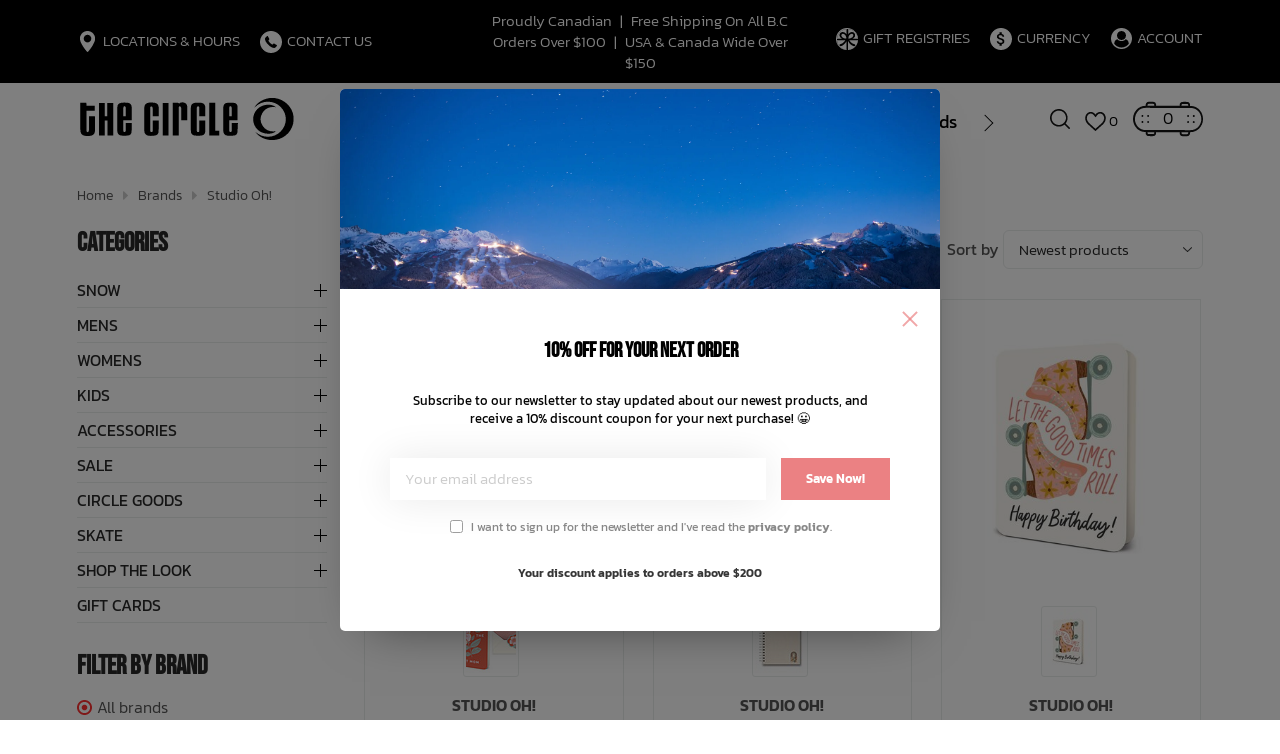

--- FILE ---
content_type: text/html;charset=utf-8
request_url: https://www.thecirclewhistler.com/brands/studio-oh/
body_size: 48252
content:
<!DOCTYPE html>
<html lang="en">
<head>
<meta charset="utf-8"/>
<!-- [START] 'blocks/head.rain' -->
<!--

  (c) 2008-2026 Lightspeed Netherlands B.V.
  http://www.lightspeedhq.com
  Generated: 19-01-2026 @ 05:50:08

-->
<link rel="canonical" href="https://www.thecirclewhistler.com/brands/studio-oh/"/>
<link rel="alternate" href="https://www.thecirclewhistler.com/index.rss" type="application/rss+xml" title="New products"/>
<meta name="robots" content="noodp,noydir"/>
<link href="https://goo.gl/maps/wh52Ht52K4gpMJUr6" rel="publisher"/>
<meta name="google-site-verification" content="QzRgQD07IQU9x-d2xHpeylqnE5xQAujbMaw7plzpgJ0"/>
<meta property="og:url" content="https://www.thecirclewhistler.com/brands/studio-oh/?source=facebook"/>
<meta property="og:site_name" content="The Circle &amp; The Circle Kids Whistler"/>
<meta property="og:title" content="Studio Oh!"/>
<meta property="og:description" content="The Circle &amp; The Circle Circle Kids. established in 1997 in Whistler BC.  The Circle Curates fine goods from all over the world, brands &amp; products that our cust"/>
<script src="https://www.powr.io/powr.js?external-type=lightspeed"></script>
<script>
(function(w,d,s,l,i){w[l]=w[l]||[];w[l].push({'gtm.start':
new Date().getTime(),event:'gtm.js'});var f=d.getElementsByTagName(s)[0],
j=d.createElement(s),dl=l!='dataLayer'?'&l='+l:'';j.async=true;j.src=
'https://www.googletagmanager.com/gtm.js?id='+i+dl;f.parentNode.insertBefore(j,f);
})(window,document,'script','dataLayer','GTM-56P7XS9');
</script>
<script>
document.sezzleConfig = {
        "configGroups": [
                {
                                  "targetXPath": ".price-update"
                          },
                          {
                                  "targetXPath": ".product__price"
                          },
                {
                        "targetXPath": ".col-xs-6/.price",
                        "renderToPath": "../.."
                },
                {
                         "targetXPath": ".gui-big/.gui-price/STRONG-0",
                         "renderToPath": "../../DIV-2",
                         "urlMatch": "cart"
                }
                        ]
     }
     var script = document.createElement('script');
     script.type = 'text/javascript';
     script.src = 'https://widget.sezzle.com/v1/javascript/price-widget?uuid=3148e5fb-d47d-4303-b5a4-888525dd5be6';
     document.head.appendChild(script);
</script>
<script>
/* DyApps Theme Addons config */
if( !window.dyapps ){ window.dyapps = {}; }
window.dyapps.addons = {
 "enabled": true,
 "created_at": "25-10-2023 17:53:23",
 "settings": {
    "matrix_separator": ",",
    "filterGroupSwatches": ["colour"],
    "swatchesForCustomFields": [],
    "plan": {
     "can_variant_group": true,
     "can_stockify": true,
     "can_vat_switcher": true,
     "can_age_popup": false,
     "can_custom_qty": false,
     "can_data01_colors": false
    },
    "advancedVariants": {
     "enabled": true,
     "price_in_dropdown": true,
     "stockify_in_dropdown": true,
     "disable_out_of_stock": true,
     "grid_swatches_container_selector": ".dy-collection-grid-swatch-holder",
     "grid_swatches_position": "left",
     "grid_swatches_max_colors": 4,
     "grid_swatches_enabled": true,
     "variant_status_icon": false,
     "display_type": "blocks",
     "product_swatches_size": "default",
     "live_pricing": true
    },
    "age_popup": {
     "enabled": false,
     "logo_url": "",
     "image_footer_url": "",
     "text": {
                 
        "us": {
         "content": "<h3>Confirm your age<\/h3><p>You must be over the age of 18 to enter this website.<\/p>",
         "content_no": "<h3>Sorry!<\/h3><p>Unfortunately you cannot access this website.<\/p>",
         "button_yes": "I am 18 years or older",
         "button_no": "I am under 18",
        }        }
    },
    "stockify": {
     "enabled": false,
     "stock_trigger_type": "outofstock",
     "optin_policy": false,
     "api": "https://my.dyapps.io/api/public/2638590536/stockify/subscribe",
     "text": {
                 
        "us": {
         "email_placeholder": "Your email address",
         "button_trigger": "Notify me when back in stock",
         "button_submit": "Keep me updated!",
         "title": "Leave your email address",
         "desc": "Unfortunately this item is out of stock right now. Leave your email address below and we'll send you an email when the item is available again.",
         "bottom_text": "We use your data to send this email. Read more in our <a href=\"\/service\/privacy-policy\/\" target=\"_blank\">privacy policy<\/a>."
        }        }
    },
    "categoryBanners": {
     "enabled": true,
     "mobile_breakpoint": "576px",
     "category_banner": [],
     "banners": {
             }
    }
 },
 "swatches": {
 "default": {"is_default": true, "type": "multi", "values": {"background-size": "10px 10px", "background-position": "0 0, 0 5px, 5px -5px, -5px 0px", "background-image": "linear-gradient(45deg, rgba(100,100,100,0.3) 25%, transparent 25%),  linear-gradient(-45deg, rgba(100,100,100,0.3) 25%, transparent 25%),  linear-gradient(45deg, transparent 75%, rgba(100,100,100,0.3) 75%),  linear-gradient(-45deg, transparent 75%, rgba(100,100,100,0.3) 75%)"}} ,  
 "black": {"type": "color", "value": "#000000"},  
 "white": {"type": "color", "value": "#ffffff"}  }
};
</script>
<script src="https://lsecom.advision-ecommerce.com/apps/js/api/advanced-filters.min.1.js?v=1"></script>
<script>
/*gift registry translations*/
var gift_registry_translations = [];
gift_registry_translations['en'] = [];
gift_registry_translations['en']['Loading...'] = '';
gift_registry_translations['en']['You must be logged in to use this feature'] = 'You must be logged in to use this registry feature.  %sPlease login%s.';
gift_registry_translations['en']['Gift Registry Owner - New Order Email'] = '<p>A new order has been placed for item(s) on your registry:</p>{ORDERED_ITEMS}';
gift_registry_translations['en']['Gift Registry Admin - New Registry Alert'] = '<p>A new gift registry has been created for {REGISTRANT_NAME}.</p><p><a href="{APP_ACCOUNT_URL}">Click here to review registry details</a>.</p>';
gift_registry_translations['en']['My Gift Registries'] = 'My Gift Registries';
gift_registry_translations['en']['Failed to save, please try again'] = 'Failed to save, please try again';
gift_registry_translations['en']['Failed to search, please try again'] = 'Failed to search, please try again';
gift_registry_translations['en']['Failed to delete, please try again'] = 'Failed to delete, please try again';
gift_registry_translations['en']['Product ID'] = 'Product ID';
gift_registry_translations['en']['Qty Wanted'] = 'Qty Wanted';
gift_registry_translations['en']['Registry Name'] = 'Registry Name';
gift_registry_translations['en']['Active Registry'] = 'Active';
gift_registry_translations['en']['Public Registry'] = 'Public';
gift_registry_translations['en']['Private Registry'] = 'Private';
gift_registry_translations['en']['Public or Private Registry'] = 'Public or Private';
gift_registry_translations['en']['Registry Type'] = 'Registry Type';
gift_registry_translations['en']['Registry\'s Event Description'] = 'Event Description';
gift_registry_translations['en']['Registry\'s Event Name'] = 'Event Name';
gift_registry_translations['en']['Registry\'s Event Date'] = 'Event Date';
gift_registry_translations['en']['Registrant Name'] = 'Registrant Name';
gift_registry_translations['en']['Co-Registrant Name'] = 'Co-Registrant Name';
gift_registry_translations['en']['Baby\'s Name'] = 'Baby\'s Name';
gift_registry_translations['en']['Baby\'s Due Date'] = 'Baby\'s Due Date';
gift_registry_translations['en']['Baby\'s Gender'] = 'Baby\'s Gender';
gift_registry_translations['en']['Is first child'] = 'Is first child';
gift_registry_translations['en']['Baby Shower'] = 'Baby Shower';
gift_registry_translations['en']['Wedding'] = 'Wedding';
gift_registry_translations['en']['Bar Mitzvah'] = 'Bar Mitzvah';
gift_registry_translations['en']['Bat Mitzvah'] = 'Bat Mitzvah';
gift_registry_translations['en']['Conversion'] = 'Conversion';
gift_registry_translations['en']['House Warming'] = 'House Warming';
gift_registry_translations['en']['Other Registry Type'] = 'Other';
gift_registry_translations['en']['Male'] = 'Male';
gift_registry_translations['en']['Female'] = 'Female';
gift_registry_translations['en']['Unknown Gender'] = 'Unknown Gender';
gift_registry_translations['en']['Other Gender'] = 'Other Gender';
gift_registry_translations['en']['Registry Details'] = 'Details';
gift_registry_translations['en']['Registry Orders'] = 'Orders';
gift_registry_translations['en']['Registry History'] = 'History';
gift_registry_translations['en']['Registry Products'] = 'Products';
gift_registry_translations['en']['You do not have permission to edit this registry'] = 'You do not have permission to edit this registry';
gift_registry_translations['en']['Failed to load gift registry'] = 'Failed to load gift registry';
gift_registry_translations['en']['registries'] = 'registries';
gift_registry_translations['en']['Gift Registries'] = 'Gift Registries';
gift_registry_translations['en']['Registry: %1s'] = 'Registry: %1s';
gift_registry_translations['en']['Registrant/Co-Registrant Name'] = 'Registrant/Co-Registrant Name';
gift_registry_translations['en']['Registry\'s Type of Occasion'] = 'Type of Occasion';
gift_registry_translations['en']['Edit Registry: %1s'] = 'Edit Registry: %1s';
gift_registry_translations['en']['Customer ID missing'] = 'Customer ID missing';
gift_registry_translations['en']['Your registry is currently set to private.  You\'ll need to provide the following link to anyone you want to access the registry:'] = 'Your registry is currently set to private.  You\'ll need to provide the following link to anyone you want to access the registry:';
gift_registry_translations['en']['Remove from Registry'] = 'Remove from Registry';
gift_registry_translations['en']['No products currently assigned to this registry.  To add products to your registry, ...'] = 'No products currently assigned to this registry. To add products to your registry, please browse our catalog.  When you find a product you want, click to view it\'s details and find the "Add to My Gift Registry" link.';
gift_registry_translations['en']['Qty Purchased'] = 'Qty Purchased';
gift_registry_translations['en']['Save Registry Changes'] = 'Save Changes';
gift_registry_translations['en']['Create a New Registry'] = 'Create a New Registry';
gift_registry_translations['en']['Manage Gift Registry'] = 'Manage Gift Registry';
gift_registry_translations['en']['Buy from Registry'] = 'Buy from Registry';
gift_registry_translations['en']['Registry Event'] = 'Event';
gift_registry_translations['en']['Registry Event Date'] = 'Event Date';
gift_registry_translations['en']['This is our first child!'] = 'This is our first child!';
gift_registry_translations['en']['Delete Registry'] = 'Delete Registry';
gift_registry_translations['en']['Search for a Registry'] = 'Search for a Registry';
gift_registry_translations['en']['Search Registries'] = 'Search Registries';
gift_registry_translations['en']['Create a Registry'] = 'Create a Registry';
gift_registry_translations['en']['Get started by creating an account or signing in.'] = 'Get started by creating an account or signing in.';
gift_registry_translations['en']['Create Registry'] = 'Create Registry';
gift_registry_translations['en']['Manage Your Registry'] = 'Manage Your Registry';
gift_registry_translations['en']['Already registered? Login to your account to review and manage your registry.'] = 'Already registered? Login to your account to review and manage your registry.';
gift_registry_translations['en']['Manage Registries'] = 'Manage Registries';
gift_registry_translations['en']['Registry Created Date'] = 'Created';
gift_registry_translations['en']['# of Products on Registry'] = '# of Products';
gift_registry_translations['en']['There are currently no registries assigned your account.'] = 'There are currently no registries assigned your account.';
gift_registry_translations['en']['Gift Registries Found'] = 'Gift Registries Found';
gift_registry_translations['en']['No registries were found matching your search criteria.'] = 'No registries were found matching your search criteria.';
gift_registry_translations['en']['Add to Selected Registry Now'] = 'Add to Selected Registry Now';
gift_registry_translations['en']['How many of this item do you want?'] = 'How many of this item do you want?';
gift_registry_translations['en']['Select a Registry to Add This Item to'] = 'Select a Registry to Add This Item to';
gift_registry_translations['en']['Choose a Registry'] = 'Choose a Registry';
gift_registry_translations['en']['You haven\'t created any registries in your account yet. Please...'] = 'You haven\'t created any registries in your account yet. Please %screate a registry%s to add this item to.';
gift_registry_translations['en']['Adding Item to Registry'] = 'Adding Item to Registry';
gift_registry_translations['en']['Loading Registries'] = 'Loading Registries';
gift_registry_translations['en']['Add to My Registry'] = 'Add to My Registry';
gift_registry_translations['en']['Item has been added to your registry!'] = 'Item has been added to your registry!';
gift_registry_translations['en']['Are you sure you want to delete this registry?  This cannot be undone.'] = 'Are you sure you want to delete this registry?  This cannot be undone.';
gift_registry_translations['en']['Your registry changes have been saved!'] = 'Your registry changes have been saved!';
gift_registry_translations['en']['Registry has been deleted'] = 'Registry has been deleted';
gift_registry_translations['en']['Failed to remove item, please try again'] = 'Failed to remove item, please try again';
gift_registry_translations['en']['Item has been removed from the registry'] = 'Item has been removed from the registry';
gift_registry_translations['en']['Wanted quantity has been updated'] = 'Wanted quantity has been updated';
gift_registry_translations['en']['Failed to update item, please try again'] = 'Failed to update item, please try again';
gift_registry_translations['en']['Item %1s removed from registry'] = 'Item %1s removed from registry';
gift_registry_translations['en']['Item %s quantity wanted update from %s to %s'] = 'Item %s quantity wanted update from %s to %s';
gift_registry_translations['en']['Item %1s added to registry, %2s wanted'] = 'Item %1s added to registry, %2s wanted';
gift_registry_translations['en']['Registry created'] = 'Registry created';
gift_registry_translations['en']['Registry updated: %1s'] = 'Registry updated: %1s';
gift_registry_translations['en']['Registry deleted'] = 'Registry deleted';
gift_registry_translations['en']['Registry History Event'] = 'Event';
gift_registry_translations['en']['Registry History Event Logged'] = 'Logged';
gift_registry_translations['en']['Performed by Customer ID: %1s'] = 'Performed by Customer ID: %1s';
gift_registry_translations['en']['Failed to add item from registry to cart, please try again'] = 'Failed to add item from registry to cart, please try again';
gift_registry_translations['en']['Failed to save registry quote'] = 'Failed to save registry quote';
gift_registry_translations['en']['No registry quote available'] = 'No registry quote available';
gift_registry_translations['en']['Failed to add item to your registry cart'] = 'Failed to add item to your registry cart';
gift_registry_translations['en']['My Registry Carts'] = 'My Registry Carts';
gift_registry_translations['en']['Updating purchase quantity for registry cart item'] = 'Updating purchase quantity for registry cart item';
gift_registry_translations['en']['Removing item from registry cart'] = 'Removing item from registry cart';
gift_registry_translations['en']['Item\'s quantity has been updated in your registry cart.'] = 'Item\'s quantity has been updated in your registry cart.';
gift_registry_translations['en']['Ready to Checkout for %1s?'] = 'Ready to Checkout for %1s?';
gift_registry_translations['en']['Switch Back to Your Regular Cart'] = 'Switch Back to Your Regular Cart';
gift_registry_translations['en']['Registry Product'] = 'Registry Product';
gift_registry_translations['en']['Registry Purchase Quantity'] = 'Registry Purchase Quantity';
gift_registry_translations['en']['Registry Product Price'] = 'Registry Product Price';
gift_registry_translations['en']['Registry order %1s cancelled'] = 'Registry order %1s cancelled';
gift_registry_translations['en']['Updated registry product qty purchased: \'%s\' was %s, %s %s'] = 'Updated registry product qty purchased: \'%s\' was %s, %s %s';
gift_registry_translations['en']['Failed to update registry product with qty purchased: %1s of %2s'] = 'Failed to update registry product with qty purchased: %1s of %2s';
gift_registry_translations['en']['Registry product \'%s\' status updated: from %s to %s'] = 'Registry product \'%s\' status updated: from %s to %s';
gift_registry_translations['en']['Product found in updated registry order that does not exist in registry database: %1s (Order Line ID %2s)'] = 'Product found in updated registry order that does not exist in registry database: %1s (Order Line ID %2s)';
gift_registry_translations['en']['Failed to load registry product'] = 'Failed to load registry product';
gift_registry_translations['en']['Order %s updated, registry product order \'%s\' status updated: from %s to %s'] = 'Order %s updated, registry product order \'%s\' status updated: from %s to %s';
gift_registry_translations['en']['Failed to update registry product order: %1s to %2s'] = 'Failed to update registry product order: %1s to %2s';
gift_registry_translations['en']['Order %s updated, registry product order qty purchased: \'%s\' was %s, %s %s'] = 'Order %s updated, registry product order qty purchased: \'%s\' was %s, %s %s';
gift_registry_translations['en']['Failed to update registry product order with qty purchased: %1s of %2s'] = 'Failed to update registry product order with qty purchased: %1s of %2s';
gift_registry_translations['en']['Failed to update registry product'] = 'Failed to update registry product';
gift_registry_translations['en']['Failed to cancel registry product order'] = 'Failed to cancel registry product order';
gift_registry_translations['en']['Order %s updated, registry product order \'%s\' cancelled'] = 'Order %s updated, registry product order \'%s\' cancelled';
gift_registry_translations['en']['No more of this item is needed for this registry'] = 'No more of this item is needed for this registry';
gift_registry_translations['en']['Quantity exceeds the amount needed for this registry'] = 'Quantity exceeds the amount needed for this registry';
gift_registry_translations['en']['This item is already in your cart for this registry...'] = 'This item is already in your cart for this registry.  You can adjust the quantity you want to order on the cart page.';
gift_registry_translations['en']['%s is no longer needed for this registry, so we\'re removing it from your registry cart'] = '%s is no longer needed for this registry, so we\'re removing it from your registry cart';
gift_registry_translations['en']['Wanted quantity fulfilled'] = 'Wanted quantity fulfilled';
gift_registry_translations['en']['That quantity exceeds the amount of that item that is still wanted...'] = 'That quantity exceeds the amount of that item that is still wanted for this registry.  Reduce your purchase quantity to %s or less.';
gift_registry_translations['en']['This item already exists on your registry'] = 'This item already exists on your registry';
gift_registry_translations['en']['This registry is private'] = 'This registry is private';
gift_registry_translations['en']['The provided registry key does not match this registry...'] = 'The provided registry key does not match this registry.  Please check your registry link or contact the registry owner.';
gift_registry_translations['en']['You must provide a registry key to access this private registry'] = 'You must provide a registry key to access this private registry';
gift_registry_translations['en']['New order has been placed for items on your registry %s!'] = 'New order has been placed for items on your registry %s!';
gift_registry_translations['en']['Registrant Email'] = 'Registrant Email';
gift_registry_translations['en']['%1sCheckout with your registry cart%2s or keep shopping.'] = '%1sCheckout with your registry cart%2s or keep shopping.';
gift_registry_translations['en']['Registry Product Price: %1s'] = 'Price: %1s';
gift_registry_translations['en']['New registry has been created!'] = 'New registry has been created!';
gift_registry_translations['en']['Quantity wanted must be 1 or more'] = 'Quantity wanted must be 1 or more';
gift_registry_translations['en']['Remove from Cart'] = 'Remove from Cart';
gift_registry_translations['en']['Checkout with this Cart'] = 'Checkout with this Cart';
gift_registry_translations['en']['Item has been added to your registry cart!'] = 'Item has been added to your registry cart!';
gift_registry_translations['en']['Registry Product Price: %s'] = 'Price: %s';
gift_registry_translations['en']['Proceed to Checkout for this Registry Cart'] = 'Proceed to Checkout for this Registry Cart';
gift_registry_translations['en']['Registry Product MSRP: %s'] = 'MSRP: %s';
gift_registry_translations['en']['Please contact us to inquire about ordering'] = 'Please contact us to inquire about ordering';
gift_registry_translations['en']['No products currently assigned to this registry.'] = 'No products currently assigned to this registry.';
var addtoregistry_button_target='#product_configure_form';
var addtoregistry_button_action='append';
</script>
<script src="https://lsecom.advision-ecommerce.com/apps/js/api/cart-promo.min.js"></script>
<script src="https://lsecom.advision-ecommerce.com/apps/js/api/gift-registry-v2.2024.min.js?v=0"></script>
<!--[if lt IE 9]>
<script src="https://cdn.shoplightspeed.com/assets/html5shiv.js?2025-02-20"></script>
<![endif]-->
<!-- [END] 'blocks/head.rain' -->
<title>Studio Oh! - The Circle &amp; The Circle Kids Whistler</title>
<meta name="description" content="The Circle &amp; The Circle Circle Kids. established in 1997 in Whistler BC.  The Circle Curates fine goods from all over the world, brands &amp; products that our cust">
<meta name="keywords" content="Studio, Oh!, snowboards,snowboarding,skateboarding,kids,whistler,kids-store,best-kids-store,snowboard-shop,skateboard-shop,sunglasses,goggles,shoes,footwear,mens,women&#039;s,ladies,boys,babies,snow,snowsuit,swimsuit,trunks,swim-shorts,board-shorts,surfin">
<meta http-equiv="X-UA-Compatible" content="IE=edge">
<meta name="viewport" content="width=device-width, initial-scale=1.0">
<meta name="apple-mobile-web-app-capable" content="yes">
<meta name="apple-mobile-web-app-status-bar-style" content="black">
<meta name="copyright" content="eCommerce Web Store Customized & Supported by: AdVision eCommerce Inc (BC) © 2026">
<link rel="shortcut icon" href="https://cdn.shoplightspeed.com/shops/628048/themes/18816/v/1005748/assets/favicon.png?20241002173819" type="image/x-icon">
<link rel="stylesheet" href="https://cdn.shoplightspeed.com/shops/628048/themes/18816/assets/settings.css?20251127223428">	
<style>html,body,div,span,applet,object,iframe,h1,h2,h3,h4,h5,h6,p,blockquote,pre,a,abbr,acronym,address,big,cite,code,del,dfn,em,img,ins,kbd,q,s,samp,small,strike,strong,sub,sup,tt,var,b,u,i,center,dl,dt,dd,ol,ul,li,fieldset,form,label,legend,table,caption,tbody,tfoot,thead,tr,th,td,article,aside,canvas,details,embed,figure,figcaption,footer,header,hgroup,menu,output,ruby,section,summary,time,mark,audio,video{margin:0;padding:0;border:0}article,aside,details,figcaption,figure,footer,header,hgroup,menu,nav,section{display:block}html{font-size:16px;scroll-behavior:smooth}body{line-height:1.4;font-size:1rem;font-weight:300;color:var(--text-color);font-family:var(--font-family);font-style:normal;font-optical-sizing:auto;overflow-x:hidden}ol,ul{list-style:none}blockquote,q{quotes:none}blockquote:before,blockquote:after,q:before,q:after{content:"";content:none}table{border-collapse:collapse;border-spacing:0}h1,h2,h3,h4,h5{line-height:1.1;color:var(--heading-color);font-family:var(--font-heading)}h1{font-size:clamp(2.4rem,8vw,40px)}h2{font-size:clamp(2.1rem,6vw,36px)}h3{font-size:clamp(1.8rem,4vw,32px)}h4{font-size:clamp(1.6rem,3vw,28px)}h5{font-size:clamp(1.4rem,2.5vw,24px)}img,svg{max-width:100%;width:unset;height:unset}a{color:inherit;outline:none;cursor:pointer;text-decoration:none;-webkit-transition:all .3s ease .15s;-moz-transition:all .3s ease .15s;-o-transition:all .3s ease .15s;-ms-transition:all .3s ease .15s;transition:all .3s ease .15s}a svg{-webkit-transition:all .3s ease .15s;-moz-transition:all .3s ease .15s;-o-transition:all .3s ease .15s;-ms-transition:all .3s ease .15s;transition:all .3s ease .15s}a:hover{text-decoration:none;color:var(--accent-color);outline:none}a:hover svg{fill:var(--accent-color)}*{-moz-box-sizing:border-box;-webkit-box-sizing:border-box;box-sizing:border-box}textarea{min-height:200px}input:focus,select:focus,button:focus,textarea:focus{outline:none}.lSSlideOuter{overflow:hidden;-webkit-touch-callout:none;-webkit-user-select:none;-khtml-user-select:none;-moz-user-select:none;-ms-user-select:none;user-select:none}.lightSlider:before,.lightSlider:after{content:" ";display:table}.lightSlider{overflow:hidden;margin:0}.lSSlideWrapper{max-width:100%;overflow:hidden;position:relative}.lSSlideWrapper>.lightSlider:after{clear:both}.lSSlideWrapper .lSSlide{-webkit-transform:translate(0px, 0px);-ms-transform:translate(0px, 0px);transform:translate(0px, 0px);-webkit-transition:all 1s;-webkit-transition-property:-webkit-transform,height;-moz-transition-property:-moz-transform,height;transition-property:transform,height;-webkit-transition-duration:inherit !important;transition-duration:inherit !important;-webkit-transition-timing-function:inherit !important;transition-timing-function:inherit !important}.lSSlideWrapper .lSFade{position:relative}.lSSlideWrapper .lSFade>*{position:absolute !important;top:0;left:0;z-index:9;margin-right:0;width:100%}.lSSlideWrapper.usingCss .lSFade>*{opacity:0;-webkit-transition-delay:0s;transition-delay:0s;-webkit-transition-duration:inherit !important;transition-duration:inherit !important;-webkit-transition-property:opacity;transition-property:opacity;-webkit-transition-timing-function:inherit !important;transition-timing-function:inherit !important}.lSSlideWrapper .lSFade>*.active{z-index:10}.lSSlideWrapper.usingCss .lSFade>*.active{opacity:1}.lSSlideOuter .lSPager.lSpg{margin:10px 0 0;padding:0;text-align:center}.lSSlideOuter .lSPager.lSpg>li{display:inline-block;padding:0 3px}.lSSlideOuter .lSPager.lSpg>li a{background-color:var(--white);display:block;font-size:14px;height:14px;width:14px;overflow:hidden;text-indent:-999em;border-radius:50%;border:1px solid #ccc;position:relative;z-index:99;-webkit-transition:all .5s linear 0s;transition:all .5s linear 0s}.lSSlideOuter .lSPager.lSpg>li:hover a,.lSSlideOuter .lSPager.lSpg>li.active a{background-color:var(--accent-color);border-color:var(--accent-color)}.lSSlideOuter .media{opacity:.8}.lSSlideOuter .media.active{opacity:1}.lSSlideOuter .lSPager.lSGallery{list-style:none outside none;padding-left:0;margin:0;overflow:hidden;transform:translate3d(0px, 0px, 0px);-moz-transform:translate3d(0px, 0px, 0px);-ms-transform:translate3d(0px, 0px, 0px);-webkit-transform:translate3d(0px, 0px, 0px);-o-transform:translate3d(0px, 0px, 0px);-webkit-transition-property:-webkit-transform;-moz-transition-property:-moz-transform;-webkit-touch-callout:none;-webkit-user-select:none;-khtml-user-select:none;-moz-user-select:none;-ms-user-select:none;user-select:none}.lSSlideOuter .lSPager.lSGallery li{overflow:hidden;-webkit-transition:border-radius .12s linear 0s .35s linear 0s;transition:border-radius .12s linear 0s .35s linear 0s}.lSSlideOuter .lSPager.lSGallery li a{display:block}.lSSlideOuter .lSPager.lSGallery img{display:block;margin:auto}.lSSlideOuter .lSPager.lSGallery:before,.lSSlideOuter .lSPager.lSGallery:after{content:" ";display:table}.lSSlideOuter .lSPager.lSGallery:after{clear:both}.lSAction>a{width:35px;height:35px;display:flex;align-items:center;justify-content:center;top:calc(50% - 21px);background-color:var(--black);border-radius:50%;cursor:pointer;position:absolute;z-index:50;-webkit-transition:all .65s ease-in;transition:all .65s ease-in}.lSAction>a .arrow{border-color:var(--white)}.lSAction>a svg{position:relative;fill:var(--white)}.lSAction>a:hover{background-color:var(--button-bg-color)}.lSAction>a:hover{opacity:1}.lSAction>a:hover svg{fill:var(--white)}.lSAction>a.hidden{display:none !important}.lSAction>.lSPrev{left:20px}.lSAction>.lSPrev svg{left:-1px}.lSAction>.lSNext{right:20px}.lSAction>.lSNext svg{right:-1px}.lSAction>a.disabled{pointer-events:none}.cS-hidden{height:1px;opacity:0;filter:alpha(opacity=0);overflow:hidden}.lSSlideOuter.vertical{position:relative}.lSSlideOuter.vertical.noPager{padding-right:0px !important}.lSSlideOuter.vertical .lSGallery{position:absolute !important;right:0;top:0}.lSSlideOuter.vertical .lightSlider>*{width:100% !important;max-width:none !important}.lSSlideOuter.vertical .lSAction>a{left:50%;margin-left:-14px;margin-top:0}.lSSlideOuter.vertical .lSAction>.lSNext{background-position:31px -31px;bottom:10px;top:auto}.lSSlideOuter.vertical .lSAction>.lSPrev{background-position:0 -31px;bottom:auto;top:10px}.lSSlideOuter.lSrtl{direction:rtl}.lSSlideOuter .lightSlider,.lSSlideOuter .lSPager{padding-left:0;list-style:none outside none}.lSSlideOuter.lSrtl .lightSlider,.lSSlideOuter.lSrtl .lSPager{padding-right:0}.lSSlideOuter .lightSlider>*,.lSSlideOuter .lSGallery li{float:left}.lSSlideOuter.lSrtl .lightSlider>*,.lSSlideOuter.lSrtl .lSGallery li{float:right !important}@-webkit-keyframes rightEnd{0%{left:0}50%{left:-15px}100%{left:0}}@keyframes rightEnd{0%{left:0}50%{left:-15px}100%{left:0}}@-webkit-keyframes topEnd{0%{top:0}50%{top:-15px}100%{top:0}}@keyframes topEnd{0%{top:0}50%{top:-15px}100%{top:0}}@-webkit-keyframes leftEnd{0%{left:0}50%{left:15px}100%{left:0}}@keyframes leftEnd{0%{left:0}50%{left:15px}100%{left:0}}@-webkit-keyframes bottomEnd{0%{bottom:0}50%{bottom:-15px}100%{bottom:0}}@keyframes bottomEnd{0%{bottom:0}50%{bottom:-15px}100%{bottom:0}}.lSSlideOuter .rightEnd{-webkit-animation:rightEnd .3s;animation:rightEnd .3s;position:relative}.lSSlideOuter .leftEnd{-webkit-animation:leftEnd .3s;animation:leftEnd .3s;position:relative}.lSSlideOuter.vertical .rightEnd{-webkit-animation:topEnd .3s;animation:topEnd .3s;position:relative}.lSSlideOuter.vertical .leftEnd{-webkit-animation:bottomEnd .3s;animation:bottomEnd .3s;position:relative}.lSSlideOuter.lSrtl .rightEnd{-webkit-animation:leftEnd .3s;animation:leftEnd .3s;position:relative}.lSSlideOuter.lSrtl .leftEnd{-webkit-animation:rightEnd .3s;animation:rightEnd .3s;position:relative}.lightSlider.lsGrabbing>*{cursor:-webkit-grab;cursor:-moz-grab;cursor:-o-grab;cursor:-ms-grab;cursor:grab}.topbar{background-color:var(--topbar-bg-color);color:var(--topbar-text-color);padding:10px 0;font-size:.95rem}.topbar .container{display:flex;align-items:center}.topbar .topbar__hours{width:400px}.topbar .topbar__hours>ul{display:flex;flex-wrap:wrap}.topbar .topbar__hours>ul>li{display:inline-block;margin-right:20px;position:relative}.topbar .topbar__hours>ul>li:last-of-type{margin-right:0}.topbar .topbar__hours>ul>li:hover ul{display:block}.topbar .topbar__hours>ul>li:hover>a{color:var(--accent-color)}.topbar .topbar__hours>ul>li:hover>a svg{fill:var(--accent-color)}.topbar .topbar__hours>ul>li ul{position:absolute;top:100%;left:-15px;z-index:2000;background-color:var(--topbar-bg-color);padding:5px 20px 10px;width:270px;border-radius:3px;display:none}.topbar .topbar__hours>ul>li>a{line-height:1.3;display:flex;text-transform:uppercase}.topbar .topbar__hours>ul>li>a span.icon{display:inline-flex;margin-right:5px;-webkit-transition:all .3s ease .15s;-moz-transition:all .3s ease .15s;-o-transition:all .3s ease .15s;-ms-transition:all .3s ease .15s;transition:all .3s ease .15s}.topbar .topbar__hours>ul>li>a span.icon svg{min-width:12px}.topbar .topbar__hours>ul>li>a span.icon.circle{background-color:var(--white);border-radius:50%;width:22px;height:22px;align-items:center;justify-content:center}.topbar .topbar__hours>ul>li>a span.icon.circle svg{fill:var(--black)}.topbar .topbar__hours>ul>li>a:hover span.circle{background-color:var(--accent-color)}.topbar .topbar__hours>ul>li>a:hover svg path{fill:var(--accent-color)}.topbar .topbar__hours li.hours_text span{display:inline-block;width:33px}.topbar .topbar__account{width:400px;text-align:right}.topbar .topbar__account>ul{display:inline-flex;flex-wrap:wrap}.topbar .topbar__account>ul>li{display:inline-block;margin-right:20px;position:relative}.topbar .topbar__account>ul>li a{line-height:1.3;display:flex;justify-content:flex-end;text-transform:uppercase}.topbar .topbar__account>ul>li a span.icon{display:inline-flex;margin-right:5px;-webkit-transition:all .3s ease .15s;-moz-transition:all .3s ease .15s;-o-transition:all .3s ease .15s;-ms-transition:all .3s ease .15s;transition:all .3s ease .15s}.topbar .topbar__account>ul>li a span.icon svg{min-width:12px}.topbar .topbar__account>ul>li a span.icon.circle{background-color:var(--white);border-radius:50%;width:22px;height:22px;align-items:center;justify-content:center}.topbar .topbar__account>ul>li a span.icon.circle svg{fill:var(--black)}.topbar .topbar__account>ul>li a:hover span.circle{background-color:var(--accent-color)}.topbar .topbar__account>ul>li:hover ul{display:block}.topbar .topbar__account>ul>li:hover>a{color:var(--accent-color)}.topbar .topbar__account>ul>li:hover>a svg{fill:var(--accent-color)}.topbar .topbar__account>ul>li:hover>a span.circle{background-color:var(--accent-color)}.topbar .topbar__account>ul>li ul{position:absolute;top:100%;right:-20px;z-index:2000;background-color:var(--topbar-bg-color);padding:5px 20px 10px;width:80px;border-radius:3px;display:none;text-align:left}.topbar .topbar__account>ul>li ul li.active>a{color:var(--accent-color)}.topbar .topbar__account>ul>li:last-of-type{margin-right:0}.topbar .topbar__account>ul>li:last-of-type ul{width:100px}.topbar .topbar__text{width:calc(100% - 800px);margin:0 5px;text-align:center}.topbar .topbar__text span{padding:0 5px}.topbar .topbar__text a{text-decoration:underline}header.header{position:sticky;z-index:1000;top:0;background-color:var(--navigation-bg-color);color:var(--black);padding:10px 0}header.header.sticky{background-color:var(--sticky-bg-color);transform:translateY(-40px);transition:opacity .4s ease;animation:fade-in-stagger .8s ease forwards}header.header .container{display:flex;align-items:center;justify-content:space-between}header.header a.wish__link{display:flex}header.header a.wish__link span{padding-left:3px;font-size:.9rem}header.header .header__logo{width:220px}header.header .header__logo a:hover svg{fill:var(--black)}header.header .header__categories{width:calc(100% - 500px);margin:0 25px}header.header .header__cart{width:180px}header.header .header__cart ul{display:flex;justify-content:flex-end;align-items:center}header.header .header__cart ul li{margin-right:15px}header.header .header__cart ul li:last-of-type{margin-right:0}header.header .header__cart ul li svg path.border{-webkit-transition:all .3s ease .15s;-moz-transition:all .3s ease .15s;-o-transition:all .3s ease .15s;-ms-transition:all .3s ease .15s;transition:all .3s ease .15s}header.header .header__cart ul li:hover svg path.border{fill:var(--accent-color)}header.header .header__cart .cart_qty_wrapper{position:relative}header.header .header__cart .cart_qty_wrapper svg{width:70px;height:40px}header.header .header__cart .cart_qty_wrapper span{position:absolute;top:8px;left:0;width:100%;text-align:center}header.header nav{position:relative}header.header nav .header__nav{display:flex;font-size:1.1rem;font-weight:400;overflow:hidden;white-space:nowrap}header.header nav .header__nav>li{display:inline-flex;margin:0 15px;align-items:center}header.header nav .header__nav>li a{white-space:nowrap;display:inline-flex}header.header nav .header__nav>li.hover>a,header.header nav .header__nav>li.active>a{color:var(--accent-color)}header.header nav .header__nav>li.hover::before,header.header nav .header__nav>li.active::before{background-color:var(--accent-color);border-color:var(--accent-color)}header.header nav button{position:absolute;z-index:1;border:0;top:3px;padding:0;width:12px;height:20px;background-color:rgba(0,0,0,0)}header.header nav button .arrow{width:12px;height:12px}header.header nav button:hover{background-color:rgba(0,0,0,0)}header.header nav button:hover .arrow{border-color:var(--accent-color)}header.header nav button.prev{left:-15px}header.header nav button.next{right:-20px}.sub_categories{position:absolute;top:100%;left:0;right:0;z-index:100;background-color:var(--megamenu-bg-color);-webkit-transition:all .4s ease .15s;-moz-transition:all .4s ease .15s;-o-transition:all .4s ease .15s;-ms-transition:all .4s ease .15s;transition:all .4s ease .15s;box-shadow:0px 7px 7px -1px rgba(84,81,81,.75);-webkit-box-shadow:0px 7px 7px -1px rgba(84,81,81,.75);-moz-box-shadow:0px 7px 7px -1px rgba(84,81,81,.75)}.sub_categories ul.sub{padding:50px 0;width:100%;max-height:550px;overflow-y:auto}.sub_categories ul.sub>li>a{font-size:1.2rem;font-weight:400;line-height:1.2}.sub_categories ul.sub.active{display:grid;grid-template-columns:repeat(6, 1fr);grid-gap:40px}.sub_categories ul.sub li:hover>a,.sub_categories ul.sub li.active>a{color:var(--accent-color)}.sub_categories ul.sub_sub{margin-top:15px;font-size:1.1rem;color:var(--text-color)}.sub_categories ul.sub_sub li{margin-bottom:5px}.more{font-family:var(--font-heading);font-size:.75rem;text-transform:uppercase;color:var(--black)}.search_form{display:flex;align-items:center;overflow:hidden;width:330px;-webkit-border-radius:10px;-moz-border-radius:10px;-ms-border-radius:10px;border-radius:10px;border:1px solid var(--black);background-color:#3a342d;margin-right:15px;padding:2px}.search_form input{color:#e5d9ca !important;padding:5px 15px !important;border:0 !important;background-color:rgba(0,0,0,0);width:calc(100% - 35px);-webkit-border-radius:unset;-moz-border-radius:unset;-ms-border-radius:unset;border-radius:unset}.search_form input::placeholder{color:#e5d9ca}.search_form button{border:0;padding-left:.6rem;padding-right:.6rem;background-color:var(--button-hover-bg-color);-webkit-border-radius:10px;-moz-border-radius:10px;-ms-border-radius:10px;border-radius:10px}.search_form button svg{fill:var(--white) !important;min-width:16px}.search_form button:hover{background-color:var(--accent-color)}.container{width:88%;max-width:var(--max-width);margin-left:auto;margin-right:auto}.hero img{display:block;width:100%;height:80vh;object-fit:cover;object-position:top center;-webkit-transition:all .3s ease .15s;-moz-transition:all .3s ease .15s;-o-transition:all .3s ease .15s;-ms-transition:all .3s ease .15s;transition:all .3s ease .15s}.hero .lSAction>a{background-color:rgba(255,255,255,.8)}.hero .lSAction>a .arrow{width:11px;height:11px;border-color:var(--black)}.hero .lSAction>a:hover{background-color:var(--accent-color)}.hero .lSAction>a:hover .arrow{border-color:var(--white)}.hero .lSAction>.lSNext{right:2%}.hero .lSAction>.lSPrev{left:2%}.hero .lSSlideOuter .lSPager.lSpg{position:absolute;bottom:20px;left:0;right:0;z-index:5}.hero .lSSlideOuter .lSPager.lSpg>li a{width:16px;height:16px}#theme_video{display:block;overflow:hidden}.btnExit{z-index:3;position:absolute;top:5px;width:28px;height:28px;-webkit-border-radius:50%;-moz-border-radius:50%;-ms-border-radius:50%;border-radius:50%;background-color:var(--black);display:flex;align-items:center;justify-content:center;right:5px}.btnExit svg{fill:var(--white)}.btnExit:hover svg{fill:var(--red);transform:rotate(90deg)}.btnMobile{display:none;background-color:rgba(0,0,0,0) !important;width:30px;padding:0;margin-right:10px;border:0}.btnMobile span{display:block;height:4px;width:100%;margin:3px 0;transition:all 1s ease-in-out;background-color:var(--black)}.btnMobile span:first-of-type{margin-top:0}.btnMobile span:nth-last-child(2){width:90%}.btnMobile span:last-child{margin-bottom:0;width:80%}.btnMobile:hover span{background-color:var(--accent-color)}.search_outer_wrapper{background-color:var(--grey);padding:30px 0;position:relative;margin-top:-106px;-webkit-transition:all .65s ease .15s;-moz-transition:all .65s ease .15s;-o-transition:all .65s ease .15s;-ms-transition:all .65s ease .15s;transition:all .65s ease .15s}.search_outer_wrapper .btnShut{position:absolute;top:6px;right:6px;width:32px;height:32px;display:flex;align-items:center;justify-content:center;-webkit-transition:all .5s ease .15s;-moz-transition:all .5s ease .15s;-o-transition:all .5s ease .15s;-ms-transition:all .5s ease .15s;transition:all .5s ease .15s;-webkit-border-radius:50%;-moz-border-radius:50%;-ms-border-radius:50%;border-radius:50%;background-color:var(--white)}.search_outer_wrapper .btnShut:hover{transform:rotate(180deg);background-color:var(--red)}.search_outer_wrapper .btnShut:hover svg{fill:var(--white)}.search_outer_wrapper form{max-width:500px;width:70%;margin:auto;display:flex;align-items:center;overflow:hidden}.search_outer_wrapper form input{border-color:#ccc;font-size:1rem;-webkit-border-radius:5px;-moz-border-radius:5px;-ms-border-radius:5px;border-radius:5px;background-color:var(--white);width:calc(100% - 30px);padding:10px 20px}.search_outer_wrapper form input:focus{border-color:var(--gray)}.search_outer_wrapper form button{border:0;padding:5px;display:flex;-webkit-border-radius:unset;-moz-border-radius:unset;-ms-border-radius:unset;border-radius:unset;background-color:rgba(0,0,0,0)}.search_outer_wrapper form button:hover svg,.search_outer_wrapper form button:hover svg path{fill:var(--accent-color)}.search_outer_wrapper.show{margin-top:0}.search_outer_wrapper.sticky{position:fixed;left:0;right:0;top:0;z-index:1200}@media(max-width: 1180px){.topbar span.content{display:none}.topbar .topbar__hours{width:150px}.topbar .topbar__hours>ul>li{margin-right:10px}.topbar .topbar__account{width:150px}.topbar .topbar__account>ul>li{margin-right:10px}.topbar .topbar__text{width:calc(100% - 300px)}}@media(max-width: 980px){header.header .header__categories{display:none}header.header .header__logo,header.header .header__cart{width:unset}header.header .header__logo{display:flex;align-items:center}.btnMobile{display:block}}@media(max-width: 620px){.topbar .container{width:95%}.topbar .topbar__hours,.topbar .topbar__account{width:90px}.topbar .topbar__text{width:calc(100% - 180px);margin:0 5px}.topbar .topbar__account>ul>li{margin-right:3px}}@media(max-width: 480px){header.header .container{width:90%}header.header .header__cart{width:160px}header.header .header__logo{width:calc(100% - 170px)}.hero img{height:175px}}
</style><link rel="stylesheet" href="https://cdn.shoplightspeed.com/shops/628048/themes/18816/assets/thecircle.css?20251127223428">
<link rel="stylesheet" href="https://cdn.shoplightspeed.com/assets/gui-2-0.css?2025-02-20">
<link rel="stylesheet" href="https://cdn.shoplightspeed.com/assets/gui-responsive-2-0.css?2025-02-20">
<link rel="stylesheet" href="https://cdn.shoplightspeed.com/shops/628048/themes/18816/assets/custom.css?20251127223428">
</head>
<body>
<section class="search_outer_wrapper">
	<div class="search_wrapper">
		<a href="javascript:;" aria-label="Close search window" onclick="$('.search_outer_wrapper').removeClass('show')" class="btnShut"><svg width="20" height="20" viewBox="0 0 24 24"><path d="M5.293 6.707l5.293 5.293-5.293 5.293c-0.391 0.391-0.391 1.024 0 1.414s1.024 0.391 1.414 0l5.293-5.293 5.293 5.293c0.391 0.391 1.024 0.391 1.414 0s0.391-1.024 0-1.414l-5.293-5.293 5.293-5.293c0.391-0.391 0.391-1.024 0-1.414s-1.024-0.391-1.414 0l-5.293 5.293-5.293-5.293c-0.391-0.391-1.024-0.391-1.414 0s-0.391 1.024 0 1.414z"></path></svg></a>
		<form action="https://www.thecirclewhistler.com/search/" method="get">
			<input type="text" name="q" autocomplete="off" value="" required aria-label="Search your product here" placeholder="Search..." />
			<button type="submit" aria-label="Search"><svg fill="#fff" width="30" viewBox="0 0 32 32"><path d="M19.427 20.427c-1.39 0.99-3.090 1.573-4.927 1.573-4.694 0-8.5-3.806-8.5-8.5s3.806-8.5 8.5-8.5c4.694 0 8.5 3.806 8.5 8.5 0 1.837-0.583 3.537-1.573 4.927l5.585 5.585c0.55 0.55 0.546 1.431-0 1.976l-0.023 0.023c-0.544 0.544-1.431 0.546-1.976 0l-5.585-5.585zM14.5 20c3.59 0 6.5-2.91 6.5-6.5s-2.91-6.5-6.5-6.5c-3.59 0-6.5 2.91-6.5 6.5s2.91 6.5 6.5 6.5v0z"></path></svg></button>
		</form>			
	</div>
</section><section class="topbar"><div class="container"><div class="topbar__hours"><ul role="menu"><li><a href="javascript:;" title="Locations &amp; Hours"><span class="icon"><svg xmlns="http://www.w3.org/2000/svg" xmlns:xlink="http://www.w3.org/1999/xlink" x="0px" y="0px" width="21" height="21" fill="#fff" viewBox="0 0 232.05 320.144" enable-background="new 0 0 232.05 320.144" xml:space="preserve"><g id="Layer_1"><g><path fill-rule="evenodd" clip-rule="evenodd" d="M0,115.487C0.75,60.983,39.123,13.971,92.576,2.509 c59.958-12.857,120.554,24.967,135.919,84.399c7.059,27.303,2.996,53.366-6.838,79.036 c-14.037,36.644-34.705,69.553-57.911,100.896c-12.171,16.438-25.329,32.151-38.225,48.044 c-5.625,6.932-12.494,6.975-18.162,0.359c-30.931-36.097-59.301-74.016-81.419-116.264 c-11.042-21.092-20.441-42.866-24.051-66.664C1.042,126.739,0.618,121.098,0,115.487z M116.293,57.745 c-32.211,0.026-57.969,25.757-58.045,57.984c-0.077,32.489,25.702,58.38,58.117,58.372c32.389-0.008,58.15-25.945,58.045-58.443 C174.307,83.448,148.487,57.719,116.293,57.745z"/></g></g></svg></span><span class="content">Locations &amp; Hours</span></a><ul><li class="fs-1">CIRCLE SKATE &amp; SNOWBOARD</li><li><a href="https://maps.app.goo.gl/5W7sRQwUsJLk1uBi6" target="_blank">
																	#108 - 4369 Main St<br>
																	Whistler, BC V8E 1B7<br></a></li><li class="hours_text" style="margin-top:7px">Mon: 10am - 8pm</li><li class="hours_text">Tue: 10am - 8pm</li><li class="hours_text">Wed: 10am - 8pm</li><li class="hours_text">Thu: 10am - 8pm</li><li class="hours_text">Fri: 10am - 8pm</li><li class="hours_text">Sat: 10am - 8pm</li><li class="hours_text">Sun: 10am - 8pm</li><li>Open on national holidays</li><li class="m-15-t fs-1">CIRCLE KIDS</li><li><a href="https://maps.app.goo.gl/93PfPUpkSxH6zU5u5" target="_blank">
																	#101 - 4359 Main Street<br>
																	Whistler, BC V0N 1B4<br></a></li><li class="hours_text" style="margin-top:7px">Mon: 10am - 6pm</li><li class="hours_text">Tue: 10am - 6pm</li><li class="hours_text">Wed: 10am - 6pm</li><li class="hours_text">Thu: 10am - 6pm</li><li class="hours_text">Fri: 10am - 6pm</li><li class="hours_text">Sat: 10am - 6pm</li><li class="hours_text">Sun: 10am - 6pm</li><li>Open on national holidays</li></ul></li><li><a href="/service" title="Contact Us"><span class="icon circle"><svg xmlns="http://www.w3.org/2000/svg" xmlns:xlink="http://www.w3.org/1999/xlink" x="0px" y="0px" width="12" height="12" fill="#fff" viewBox="0 0 433.624 433.624" enable-background="new 0 0 433.624 433.624" xml:space="preserve"><g><path fill-rule="evenodd" clip-rule="evenodd" d="M91.468,0c8.367,2.846,13.549,8.904,17.536,16.547 c15.097,28.943,30.403,57.776,45.607,86.663c6.315,12,4.834,23.066-4.584,32.858c-6.453,6.708-12.996,13.344-19.774,19.719 c-4.442,4.178-5.529,8.582-3.621,14.396c4.125,12.573,10.242,24.114,17.898,34.768c25.996,36.176,56.934,67.307,94.814,91.115 c8.331,5.236,17.099,9.677,26.984,11.58c4.277,0.822,7.367-0.41,10.21-3.308c7.705-7.854,15.418-15.7,23.164-23.514 c9.903-9.99,23.857-11.886,35.993-4.751c28.031,16.481,55.979,33.104,84.05,49.521c6.446,3.771,11.235,8.724,13.88,15.715 c0,2.541,0,5.081,0,7.622c-2.622,4.245-4.565,9.155-7.977,12.624c-19.652,19.99-39.463,39.837-59.679,59.255 c-4.604,4.42-10.876,7.233-16.666,10.234c-2.896,1.501-6.438,1.759-9.688,2.579c-3.952,0-7.904,0-11.856,0 c-0.944-0.246-1.879-0.657-2.835-0.716c-26.948-1.659-52.157-9.726-76.388-21.091c-38.785-18.192-74.01-41.768-105.597-70.74 c-34.694-31.822-67.079-65.666-93.023-105.244c-20.819-31.759-37.808-65.197-46.003-102.58C2.357,126.155,1.292,118.95,0,111.794 c0-5.929,0-11.857,0-17.786c0.22-0.789,0.531-1.564,0.646-2.368c1.418-9.978,5.896-18.265,13.083-25.364 c18.559-18.33,36.976-36.804,55.338-55.331C73.653,6.319,78.298,1.959,84.692,0C86.951,0,89.209,0,91.468,0z"/></g></svg></span><span class="content">Contact Us</span></a></li></ul></div><div class="topbar__text">
			Proudly Canadian  <span>|</span> Free Shipping On All B.C Orders Over $100 <span>|</span> USA & Canada Wide Over $150 
		</div><div class="topbar__account"><ul role="menu"><li><a href="/service/gift-registries" title="Gift Registries"><span class="icon circle"><svg version="1.1" id="Isolation_Mode" xmlns="http://www.w3.org/2000/svg" xmlns:xlink="http://www.w3.org/1999/xlink" x="0px"
	 y="0px" width="21" height="21" viewBox="0 0 500 500" enable-background="new 0 0 500 500" xml:space="preserve"><circle cx="250" cy="250" r="250"/><g><path fill="#FFFFFF" d="M264.695,500c0-70.553,0-141.093,0-213.171c1.436,2.099,2.336,3.046,2.815,4.171
		c24.06,56.316,66.986,92.357,122.89,114.355c4.787,1.885,9.979,2.881,15.069,3.83c14.158,2.644,26.118-4.744,28.875-17.584
		c3.068-14.302-4.511-27.125-18.958-29.879c-53.617-10.226-88.285-45.599-117.861-87.928c-0.984-1.411-1.727-3.004-2.479-4.561
		c-0.256-0.528-0.202-1.209-0.34-2.163c68.438,0,136.685,0,204.943,0C495.853,385.143,392.514,495.744,264.695,500z"/><path fill="#FFFFFF" d="M0,266.92c66.557,0,131.85,0,197.868,0c-1.004,2.2-1.594,4.02-2.584,5.586
		c-22.368,35.432-51.892,63.094-89.814,81.145c-7.852,3.738-16.816,5.523-25.469,7.104c-14.999,2.738-24.144,13.219-22.807,27.405
		c1.369,14.534,13.578,23.711,28.547,21.215c17.767-2.959,33.952-10.192,49.26-19.351c33.049-19.773,60.822-45.064,80.104-78.834
		c4.246-7.434,7.472-15.449,11.984-24.914c0,72.084,0,142.393,0,213.66c-53.924-5.295-101.506-25.347-142.021-61.229
		C33.79,393.293,5.763,336.043,0,266.92z"/><path fill="#FFFFFF" d="M500,233.033c-43.311,0-86.09,0-130.923,0c4.34-2.405,7.073-3.855,9.743-5.409
		c24.229-14.102,43.329-32.737,50.388-60.808c14.844-59.03-36.774-107.722-96.771-91.5c-27.33,7.391-47.115,24.809-62.328,48.047
		c-1.524,2.333-2.932,4.745-5.188,8.41c0-44.715,0-88.01,0-131.304C377.247,1.771,493.063,99.919,500,233.033z"/><path fill="#FFFFFF" d="M227.307,128.668c-9.58-10.745-18.604-23.087-29.805-32.959c-22.112-19.493-48.437-27.682-77.76-21.75
		c-51.678,10.457-75.561,68.459-47.727,114.92c9.695,16.184,23.367,28.261,39.495,37.723c3.286,1.928,6.646,3.728,11.244,6.297
		c-41.541,0-81.619,0-122.63,0C4.495,174.856,25.731,124.21,64.763,81.377C108.262,33.642,162.56,6.999,227.306,0
		C227.307,43.866,227.307,86.997,227.307,128.668z"/><path fill="#FFFFFF" d="M269.971,228.088c-0.365-39.838,11.146-73.929,43.023-98.911c13.188-10.337,28.475-15.606,45.46-13.726
		c22.573,2.498,34.864,22.104,29.022,45.909c-4.06,16.53-14.244,29.018-27.194,39.317c-25.446,20.235-54.761,28.865-87.039,28.085
		C272.423,228.743,271.607,228.436,269.971,228.088z"/><path fill="#FFFFFF" d="M222.047,228.955c-42.919,0.214-79.52-11.519-106.641-45.284c-7.745-9.645-12.225-20.865-12.058-33.555
		c0.291-22.09,14.829-35.875,36.969-35.049c13.824,0.517,26.461,4.888,37.364,13.201
		C210.539,153.319,222.543,187.758,222.047,228.955z"/></g></svg></span><span class="content">Gift Registries</span></a></li><li><a href="javascript:;" title="Currency"><span class="icon circle"><svg width="18" height="18" fill="#fff" viewBox="0 0 24 24"><path d="M11.813 10.922q1.031 0.281 1.711 0.563t1.43 0.773 1.148 1.242 0.398 1.781q0 1.453-0.961 2.367t-2.555 1.195v2.156h-3v-2.156q-1.547-0.328-2.555-1.313t-1.102-2.531h2.203q0.188 2.109 2.953 2.109 1.453 0 2.086-0.539t0.633-1.242q0-1.688-3-2.438-4.688-1.078-4.688-4.125 0-1.359 0.984-2.32t2.484-1.289v-2.156h3v2.203q1.547 0.375 2.367 1.406t0.867 2.391h-2.203q-0.094-2.109-2.531-2.109-1.219 0-1.945 0.516t-0.727 1.359q0 1.359 3 2.156z"></path></svg></span><span class="content">Currency</span></a><ul><li role="presentation"><a role="menuitem" href="https://www.thecirclewhistler.com/session/currency/eur/">EUR</a></li><li role="presentation"><a role="menuitem" href="https://www.thecirclewhistler.com/session/currency/gbp/">GBP</a></li><li role="presentation"><a role="menuitem" href="https://www.thecirclewhistler.com/session/currency/usd/">USD</a></li><li role="presentation"><a role="menuitem" href="https://www.thecirclewhistler.com/session/currency/aud/">AUD</a></li><li role="presentation" class="active"><a role="menuitem" href="https://www.thecirclewhistler.com/session/currency/cad/">CAD</a></li><li role="presentation"><a role="menuitem" href="https://www.thecirclewhistler.com/session/currency/nzd/">NZD</a></li></ul></li><li><a href="javascript:;" title="Account"><span class="icon"><svg width="21" height="21" fill="#fff" viewBox="0 0 28 28"><path d="M23.797 20.922c-0.406-2.922-1.594-5.516-4.25-5.875-1.375 1.5-3.359 2.453-5.547 2.453s-4.172-0.953-5.547-2.453c-2.656 0.359-3.844 2.953-4.25 5.875 2.172 3.063 5.75 5.078 9.797 5.078s7.625-2.016 9.797-5.078zM20 10c0-3.313-2.688-6-6-6s-6 2.688-6 6 2.688 6 6 6 6-2.688 6-6zM28 14c0 7.703-6.25 14-14 14-7.734 0-14-6.281-14-14 0-7.734 6.266-14 14-14s14 6.266 14 14z"></path></svg></span><span class="content">Account</span></a><ul><li role="presentation"><a role="menuitem" href="/account/register">Register</a></li><li role="presentation"><a role="menuitem" href="/account/login">Login</a></li></ul></li></ul></div></div></section><header class="header"><div class="container"><div class="header__logo"><button type="button" aria-label="Main menu" class="btnMobile"><span></span><span></span><span></span></button><a href="https://www.thecirclewhistler.com/"><svg xmlns="http://www.w3.org/2000/svg" xmlns:xlink="http://www.w3.org/1999/xlink" x="0px" y="0px" width="220" height="52" viewBox="0 0 465 103" enable-background="new 0 0 465 103" xml:space="preserve"><g><path fill-rule="evenodd" clip-rule="evenodd" d="M377.304,79.004c17.098,14.764,40.129,12.287,53.088-1.004 c14.904-15.279,14.713-37.285-0.354-52.44c-12.604-12.679-37.3-16.376-55.043,1.854c5.613-11.436,23.528-22.706,43.408-20.111 c20.446,2.666,37.034,19.064,39.216,38.646c2.351,21.125-9.38,40.146-29.237,47.405C409.887,100.12,387.395,93.864,377.304,79.004z "/><path fill-rule="evenodd" clip-rule="evenodd" d="M64.008,17.448c4.63,0,8.559,0,12.679,0c0,23.051,0,45.868,0,68.996 c-4.097,0-8.104,0-12.467,0c0-10.525,0-20.993,0-31.781c-1.857,0-3.373,0-5.4,0c0,10.537,0,21.101,0,31.874 c-4.418,0-8.331,0-12.477,0c0-22.999,0-45.824,0-68.988c3.935,0,7.939,0,12.428,0c0,9.399,0,18.75,0,28.268 c1.915,0,3.356,0,5.237,0C64.008,36.395,64.008,27.042,64.008,17.448z"/><path fill-rule="evenodd" clip-rule="evenodd" d="M339.41,54.321c-5.685,0-11.369,0-17.47,0c0,7.757-0.084,15.18,0.123,22.595 c0.022,0.798,0.647,2.398,2.677,2.324c1.949-0.123,2.056-1.913,2.119-2.927c0.254-4.021,0.118-8.067,0.126-12.105 c0.002-1.319,0-2.639,0-4.2c4.33,0,8.252,0,13.139,0c-0.354,6.805-0.398,13.58-1.177,20.276c-0.396,3.393-3.414,5.643-6.743,6.105 c-4.5,0.625-9.197,1.054-13.661,0.476c-6.711-0.869-9.419-4.558-9.5-11.926c-0.143-12.721-0.074-25.445-0.037-38.163 c0.01-3.663,0.064-7.339,0.364-10.99c0.357-4.377,2.893-7.726,7.187-8.281c5.192-0.675,10.596-0.599,15.811,0 c3.809,0.436,6.784,3.385,6.925,7.232C339.646,34.475,339.41,44.23,339.41,54.321z M326.948,45.723 c0-6.356,0.101-12.337-0.104-18.304c-0.034-0.966-0.155-2.977-2.198-2.824c-2.29-0.389-2.561,1.581-2.59,2.415 c-0.222,6.185-0.121,12.381-0.121,18.713C323.728,45.723,325.058,45.723,326.948,45.723z"/><path fill-rule="evenodd" clip-rule="evenodd" d="M103.068,59.939c4.43,0,8.367,0,12.435,0c0,6.373,0.266,12.582-0.095,18.754 c-0.237,4.053-3.077,7.125-7.018,7.615c-5.206,0.647-10.639,0.724-15.822-0.005c-4.645-0.652-7.267-4.351-7.302-9.003 c-0.134-16.884-0.164-33.774,0.011-50.657c0.053-5.116,2.753-8.548,7.88-9.312c4.814-0.716,9.895-0.613,14.736,0.024 c4.67,0.616,7.547,4.082,7.686,8.711c0.278,9.259,0.083,18.533,0.083,28.17c-5.846,0-11.516,0-17.786,0 c0,5.919-0.002,11.489,0.001,17.062c0,1.713-0.135,3.705,0.174,5.347c0.17,0.901,0.335,2.433,2.208,2.6 c1.79,0.069,2.575-1.802,2.654-2.794c0.315-4.016,0.146-8.067,0.155-12.105C103.071,63.017,103.068,61.685,103.068,59.939z M103.058,45.664c0-6.308,0.122-12.152-0.112-17.984c-0.042-1.062-0.109-3.001-2.36-3.1c-2.319,0.138-2.524,1.615-2.554,2.462 c-0.222,6.159-0.119,12.332-0.119,18.622C99.792,45.664,101.215,45.664,103.058,45.664z"/><path fill-rule="evenodd" clip-rule="evenodd" d="M271.235,45.927c-4.32,0-8.25,0-12.637,0c0-5.763,0.01-11.347-0.005-16.935 c-0.005-1.984,0.12-4.284-2.779-4.225c-2.656,0.054-2.519,2.23-2.519,4.086c-0.008,15.414-0.008,30.83,0.002,46.243 c0.003,1.827-0.261,4.009,2.455,4.111c2.937,0.111,2.843-2.124,2.846-4.133c0.005-6.712,0-13.423,0-20.351 c4.365,0,8.407,0,12.567,0c0,7.908,0.207,15.594-0.078,23.263c-0.163,4.325-2.873,7.747-7.174,8.313 c-5.195,0.685-10.638,0.741-15.818,0.01c-4.591-0.649-7.355-4.251-7.393-8.932c-0.141-16.879-0.175-33.759,0.002-50.635 c0.052-5.064,2.819-8.477,7.952-9.267c4.695-0.722,9.668-0.731,14.375-0.071c5.131,0.721,7.876,4.062,8.127,9.134 C271.472,32.867,271.235,39.219,271.235,45.927z"/><path fill-rule="evenodd" clip-rule="evenodd" d="M160.01,54.747c4.325,0,8.365,0,12.55,0c0,7.977,0.243,15.788-0.095,23.572 c-0.188,4.331-3.104,7.415-7.417,8.13c-4.233,0.701-8.688,0.999-12.936,0.521c-6.567-0.733-9.791-4.343-9.866-10.854 c-0.188-16.024-0.189-32.056,0.002-48.08c0.081-6.881,3.466-10.489,10.408-11.149c4.022-0.382,8.237-0.189,12.204,0.566 c4.905,0.933,7.515,4.165,7.722,9.092c0.266,6.334,0.065,12.686,0.065,19.296c-4.141,0-8.16,0-12.636,0 c0-5.687,0.162-11.283-0.109-16.859c-0.07-1.452-0.542-3.988-2.309-4.06c-2.786-0.11-2.782,2.065-2.782,4.085 c-0.001,15.416,0.004,30.834-0.002,46.248c-0.001,1.942,0.125,3.976,2.706,3.951c2.704-0.027,2.487-2.226,2.491-4.067 C160.016,68.426,160.01,61.712,160.01,54.747z"/><path fill-rule="evenodd" clip-rule="evenodd" d="M19.927,34.174c0,14.375-0.06,28.072,0.112,41.768 c0.014,1.118,0.708,3.334,2.459,3.323c1.597-0.029,2.604-2.358,2.637-3.569c0.231-8.558,0.123-17.125,0.123-25.688 c0-1.313,0-2.625,0-4.137c4.349,0,8.283,0,12.508,0c0.093,0.901,0.247,1.704,0.249,2.507c0.017,8.81,0.076,17.618-0.006,26.427 C37.93,83.14,34.268,86.818,25.741,87.33c-1.489,0.091-2.987,0.116-4.478,0.074C10.743,87.116,7.118,83.52,7.097,73.282 C7.071,59.949,7.093,46.611,7.093,33.275c0.001-5.239,0-10.48,0-16c4.376,0,8.385,0,12.637,0c0.116,1.979,0.222,3.779,0.352,6.02 c5.783,0,11.558,0,17.635,0c0,3.771,0,7.105,0,10.879C31.954,34.174,26.174,34.174,19.927,34.174z"/><path fill-rule="evenodd" clip-rule="evenodd" d="M214.988,86.569c-4.424,0-8.366,0-12.578,0c0-23.109,0-46.051,0-69.456 c4.53,0.364,9.195-1.463,13.78,1.593c3.152-2.959,7.364-3.129,11.647-1.272c4.409,1.912,5.246,5.928,5.276,10.133 c0.059,8.676,0.017,17.354,0.017,26.334c-4.236,0-8.251,0-12.773,0c0-6.179,0-12.373-0.001-18.564 c-0.001-2.449,0.27-4.941-0.127-7.324c-0.207-1.248-1.434-3.087-2.477-3.289c-2.285-0.443-2.729,1.521-2.75,3.383 c-0.015,1.349-0.012,2.693-0.012,4.04c-0.001,16.645-0.001,33.291-0.002,49.936C214.988,83.517,214.988,84.952,214.988,86.569z"/><path fill-rule="evenodd" clip-rule="evenodd" d="M420.633,26.688c-12.366-1.896-22.384,1.657-28.844,12.285 c-5.369,8.833-5.196,18.104,0.466,26.776c6.563,10.06,16.327,13.396,28.196,11.51c-8.265,8.205-27.864,6.842-38.002-2.561 c-13.046-12.101-13.622-31.063-1.34-44.097C391.11,19.991,410.62,17.984,420.633,26.688z"/><path fill-rule="evenodd" clip-rule="evenodd" d="M292.093,76.158c3.176,0,5.63,0,8.336,0c0,3.486,0,6.721,0,10.278 c-6.817,0-13.674,0-20.739,0c0-23.017,0-45.918,0-69.023c4.129,0,8.046,0,12.403,0C292.093,36.938,292.093,56.306,292.093,76.158z" /><path fill-rule="evenodd" clip-rule="evenodd" d="M193.553,86.537c-4.112,0-8.041,0-12.261,0c0-22.954,0-45.856,0-69.042 c4.017,0,8.026,0,12.261,0C193.553,40.506,193.553,63.41,193.553,86.537z"/></g></svg></a></div><div class="header__categories"><nav><button class="prev hidden"><span class="arrow arrow-left"></span></button><button class="next"><span class="arrow arrow-right"></span></button><ul role="menu" class="header__nav"><li role="presentation" data-category-id="1547357"><a href="https://www.thecirclewhistler.com/snow/" ariahaspopup="true" role="menuitem">Snow</a></li><li role="presentation" data-category-id="1547488"><a href="https://www.thecirclewhistler.com/mens/" ariahaspopup="true" role="menuitem">Mens</a></li><li role="presentation" data-category-id="1547531"><a href="https://www.thecirclewhistler.com/womens/" ariahaspopup="true" role="menuitem">Womens</a></li><li role="presentation" data-category-id="1547380"><a href="https://www.thecirclewhistler.com/kids/" ariahaspopup="true" role="menuitem">Kids</a></li><li role="presentation" data-category-id="1547260"><a href="https://www.thecirclewhistler.com/accessories/" ariahaspopup="true" role="menuitem">Accessories</a></li><li role="presentation" data-category-id="1547510"><a href="https://www.thecirclewhistler.com/sale/" ariahaspopup="true" role="menuitem">Sale</a></li><li role="presentation" data-category-id="1547347"><a href="https://www.thecirclewhistler.com/circle-goods/" ariahaspopup="true" role="menuitem">Circle Goods</a></li><li role="presentation" data-category-id="1547373"><a href="https://www.thecirclewhistler.com/skate/" ariahaspopup="true" role="menuitem">Skate</a></li><li role="presentation"><a href="https://www.thecirclewhistler.com/buy-gift-card/" role="menuitem">Gift Cards</a></li><li class="active" role="presentation"><a href="https://www.thecirclewhistler.com/brands/" role="menuitem">Brands</a></li></ul></nav></div><div class="header__cart"><ul role="menu"><li role="presentation"><a href="javascript:;" id="btnSearchTrigger" onclick="$('.search_outer_wrapper').toggleClass('show')" role="menuitem" title="Search"><svg xmlns="http://www.w3.org/2000/svg" xmlns:xlink="http://www.w3.org/1999/xlink" x="0px" y="0px" width="20" height="20" viewBox="0 0 319.91 319.66" enable-background="new 0 0 319.91 319.66" xml:space="preserve"><circle fill="transparent" cx="139.705" cy="141.58" r="121.75"/><g><path class="border" fill-rule="evenodd" clip-rule="evenodd" fill="#121212" d="M231.087,249.197c-67.373,53.845-153.993,35.385-198.519-18.239 C-13.34,175.67-10.493,94.583,39.71,42.643c49.446-51.158,130.3-56.76,186.495-14.239c54.241,41.043,80.594,130.591,22.363,203.692 c1.409,0.778,3.346,1.363,4.613,2.622c20.454,20.305,40.807,40.711,61.225,61.053c3.86,3.846,6.475,8.124,5.16,13.771 c-2.448,10.518-14.546,13.59-22.662,5.611c-13.306-13.08-26.427-26.347-39.604-39.557 C248.611,266.887,239.962,258.138,231.087,249.197z M25.917,140.868c0.051,63.063,52.145,114.973,115.212,114.805 c62.813-0.167,114.633-52.072,114.67-114.859C255.838,77.712,203.928,25.79,140.805,25.79 C77.649,25.791,25.867,77.658,25.917,140.868z"/></g></svg></a></li><li role="presentation"><a role="menuitem" class="wish__link" href="/account/wishlist" title="My wishlist"><svg xmlns="http://www.w3.org/2000/svg" xmlns:xlink="http://www.w3.org/1999/xlink" x="0px" y="0px" width="21" height="21" viewBox="0 0 500 500" enable-background="new 0 0 500 500" xml:space="preserve"><g><polygon fill="transparent" points="238.5,101.501 200.5,59.501 149.5,48.501 112.5,48.501 86.5,64.501 51.5,95.501 40.5,133.501 34.5,185.501 34.5,232.501 61.5,266.501 125.5,336.501 191.5,385.501 238.5,450.501 308.5,408.501 424.5,288.501 458.5,233.501 471.5,176.501 462.5,114.501 426.5,57.501 351.5,48.501 288.5,70.501 253,106.501 "/><g><g><path class="border" fill="#121212" d="M367.477,61.697c1.297,0.263,2.729,0.495,4.27,0.656l0.081,0.008l0.081,0.009 c10.111,1.018,19.164,3.748,27.686,8.351c28.226,15.235,45.07,39.258,53.016,75.601c0.859,3.938,1.546,8.432,2.271,13.188 c0.224,1.468,0.452,2.965,0.692,4.491v11.86c-0.269,1.312-0.488,2.71-0.638,4.188c-2.813,28.086-12.536,54.135-29.721,79.63 c-11.453,16.987-26.961,31.649-42.029,44.978c-34.333,30.398-69.062,61.436-102.646,91.451 c-9.463,8.456-18.926,16.913-28.389,25.364c-1.139,1.016-2.273,2.033-3.408,3.054c-24.652-22.39-49.306-44.772-73.962-67.157 c-23.207-21.07-46.414-42.14-69.615-63.209c-30.114-27.351-48.797-58.676-57.115-95.755c-1.042-4.648-1.896-9.743-2.799-15.138 c-0.267-1.588-0.538-3.208-0.819-4.853v-12.537c0.291-1.434,0.555-3.06,0.729-4.837l0.009-0.09l0.009-0.091 c1.408-15.031,4.733-28.205,10.154-40.246c13.284-29.452,32.203-47.107,59.51-55.551c3.074-0.948,7.329-1.723,11.833-2.543 c1.454-0.265,2.936-0.534,4.453-0.822h12.086c1.278,0.253,2.696,0.479,4.222,0.635l0.034,0.003l0.033,0.004 c18.881,1.9,34.673,9.165,48.279,22.207c4.764,4.565,9.62,10.516,14.76,16.813c2.713,3.325,5.52,6.763,8.52,10.261l34.836,40.617 l29.097-44.91l0.104-0.162c0.444-0.688,1.273-1.969,2.074-3.161c12.913-19.251,29.361-31.717,50.275-38.109 c4.005-1.223,9.148-2.164,14.597-3.161c1.816-0.333,3.67-0.672,5.569-1.036L367.477,61.697 M372.778,21.697 c-7.033,0-14.07,0-21.104,0c-9.31,1.938-18.842,3.174-27.906,5.941c-30.4,9.291-54.138,27.733-71.813,54.083 c-1.045,1.557-2.065,3.137-2.532,3.856c-8.635-10.067-16.492-20.834-25.964-29.912c-20.021-19.191-44.164-30.329-71.947-33.127 c-1.082-0.111-2.128-0.553-3.198-0.843c-7.035,0-14.069,0-21.104,0c-8.057,1.681-16.32,2.727-24.154,5.143 c-40.218,12.435-67.164,39.59-84.186,77.329c-7.576,16.83-11.795,34.589-13.517,52.958c-0.122,1.241-0.603,2.441-0.922,3.666 c0,7.035,0,14.063,0,21.098c1.512,8.425,2.718,16.917,4.588,25.261c10.404,46.38,34.251,84.827,69.253,116.618 c53.833,48.887,107.688,97.765,161.521,146.663c2.817,2.56,5.522,5.24,8.29,7.872c0.318,0,0.64,0,0.958,0 c9.914-9.003,19.765-18.08,29.75-26.997c43.6-38.938,87.139-77.95,130.909-116.704c18.005-15.925,35.162-32.516,48.679-52.563 c20.048-29.746,32.765-62.17,36.355-98.003c0.072-0.731,0.541-1.434,0.836-2.146c0-7.034,0-14.063,0-21.098 c-1.278-7.675-2.227-15.417-3.887-23.013c-9.729-44.509-32.089-80.126-73.093-102.259c-13.295-7.183-27.598-11.432-42.677-12.95 C374.857,22.461,373.824,21.993,372.778,21.697L372.778,21.697z"/></g></g></g></svg><span id="wish_qty">0</span></a></li><li role="presentation" class="cart_qty_wrapper"><a role="menuitem" href="/cart" title="My cart"><svg xmlns="http://www.w3.org/2000/svg" xmlns:xlink="http://www.w3.org/1999/xlink" x="0px" y="0px" width="50" height="75" viewBox="0 0 274.716 134.946" enable-background="new 0 0 274.716 134.946" xml:space="preserve"><path fill-rule="evenodd" clip-rule="evenodd" fill="transparent" d="M274.091,67.707c0,26.77-23.895,48.465-53.374,48.465H58.592 c-29.47,0-53.379-21.695-53.379-48.465l0,0c0-26.765,23.91-48.458,53.379-48.458h162.125 C250.196,19.249,274.091,40.942,274.091,67.707L274.091,67.707z"/><g><g><path fill-rule="evenodd" class="border" clip-rule="evenodd" fill="#131313" d="M262.917,33.957c-10.18-12.398-23.275-18.11-39.001-17.822 c0.063-1.322,0.176-2.468,0.156-3.609c-0.122-6.794-4.657-11.964-11.009-12.159c-6.369-0.2-12.754-0.2-19.124-0.029 c-6.082,0.161-10.589,5.16-10.726,11.623c-0.029,1.356,0.259,2.717,0.337,3.434c-31.338-0.024-62.008-0.059-92.873-0.078 c0.034-0.951,0.137-2.19,0.103-3.414C90.62,5.297,86.137,0.308,79.933,0.142c-6.375-0.175-12.754-0.185-19.125-0.044 C54.683,0.239,50.2,5.068,49.932,11.575c-0.059,1.36,0.273,2.736,0.424,4.126C21.223,14.876,0.474,40.059,0.011,65.69 c-0.234,13.019,3.385,24.646,11.262,34.582c9.969,12.583,22.943,18.534,38.83,18.583c-0.146,1.214-0.371,2.209-0.366,3.199 c0.039,7.531,4.624,12.511,11.643,12.589c6.014,0.063,12.028,0.112,18.042,0.02c6.429-0.098,11.048-5.043,11.184-11.877 c0.029-1.272-0.302-2.551-0.434-3.57c31.406,0.049,62.032,0.103,93.263,0.166c-0.127,1.044-0.42,2.269-0.405,3.482 c0.098,6.854,4.639,11.823,11.097,11.965c6.229,0.146,12.462,0.156,18.69,0.024c6.346-0.137,10.882-5.034,11.063-11.774 c0.033-1.288-0.327-2.59-0.508-3.907c30.128,1.186,50.955-24.572,51.346-49.911C274.92,55.896,271.165,44.01,262.917,33.957z M190.584,12.316c0.181-2.561,1.434-4.063,3.833-4.083c6.078-0.068,12.155-0.049,18.232,0.024c2.512,0.029,3.8,1.512,3.98,4.185 c0.078,1.161,0.199,2.302,0.307,3.497c-9.131-0.01-17.656-0.015-26.758-0.024C190.311,14.759,190.496,13.54,190.584,12.316z M62.857,7.97c4.995,0.015,9.989,0.024,14.989,0.034c4.604,0.005,5.575,1.068,5.516,6.023c-0.01,0.605-0.068,1.209-0.092,1.624 c-8.638-0.02-17.169-0.039-25.909-0.063c-0.015-0.537-0.039-1.078-0.044-1.61C57.297,9.019,58.263,7.97,62.857,7.97z M83.216,122.333c-0.137,3.028-1.439,4.409-4.414,4.429c-5.717,0.034-11.433,0.02-17.149-0.034 c-3.102-0.02-4.424-1.502-4.502-4.819c-0.02-0.927-0.137-1.854-0.205-2.78c8.965,0.015,17.486,0.029,26.563,0.044 C83.42,120.088,83.265,121.21,83.216,122.333z M216.454,123.059c-0.19,2.37-1.518,3.858-3.79,3.893 c-6.072,0.068-12.149,0.068-18.223-0.024c-2.585-0.039-3.892-1.634-4.004-4.419c-0.044-1.078-0.142-2.151-0.21-3.181 c8.999,0.015,17.516,0.029,26.402,0.039C216.581,120.494,216.557,121.781,216.454,123.059z M228.072,111.104 c-9.848,0.205-19.7,0.039-29.553,0.024c-49.765-0.088-99.53-0.18-149.3-0.243c-11.73-0.02-21.861-4.21-30.099-13.102 C3.322,80.732,3.586,53.228,21.643,34.25c6.199-6.36,16.086-10.497,27.572-10.462c29.914,0.068,59.832,0.103,89.751,0.151 c29.338,0.049,58.676,0.034,88.014,0.151c22.612,0.092,40.722,18.924,41.127,42.585 C268.517,90.78,250.704,110.641,228.072,111.104z M235.856,52.984c-1.438,1.604-1.39,4.034,0.122,5.584 c1.414,1.463,3.653,1.458,5.092-0.015c1.439-1.458,1.479-4.155,0.078-5.628C239.725,51.438,237.222,51.453,235.856,52.984z M34.48,52.609c-1.434,1.541-1.424,4.068,0.015,5.624c1.385,1.493,3.6,1.537,5.077,0.083c1.507-1.473,1.595-4.053,0.195-5.6 C38.377,51.175,35.865,51.126,34.48,52.609z M56.755,76.518c-1.463,1.609-1.424,4.02,0.088,5.57 c1.439,1.473,3.931,1.395,5.277-0.171c1.283-1.492,1.234-4.043-0.112-5.458C60.56,74.923,58.17,74.953,56.755,76.518z M213.62,52.896c-1.463,1.551-1.497,4.039-0.078,5.614c1.346,1.487,3.897,1.478,5.292-0.024c1.347-1.454,1.352-3.946,0.015-5.448 C217.415,51.428,215.073,51.36,213.62,52.896z M213.474,76.723c-1.385,1.565-1.331,4.146,0.122,5.629 c1.429,1.453,3.917,1.341,5.277-0.249c1.313-1.521,1.249-3.961-0.146-5.424C217.249,75.138,214.864,75.153,213.474,76.723z M56.916,52.56c-1.473,1.419-1.585,4.019-0.239,5.624c1.302,1.566,3.78,1.634,5.268,0.146c1.434-1.434,1.532-3.848,0.225-5.409 C60.789,51.292,58.399,51.121,56.916,52.56z M235.9,76.591c-1.424,1.438-1.482,4.082-0.127,5.653 c1.347,1.551,3.78,1.561,5.258,0.02c1.479-1.547,1.474-4.034-0.02-5.561C239.607,75.246,237.271,75.197,235.9,76.591z M34.373,76.474c-1.39,1.595-1.302,4.088,0.19,5.595c1.478,1.478,3.839,1.365,5.234-0.269c1.302-1.517,1.234-4.004-0.146-5.419 C38.196,74.894,35.704,74.938,34.373,76.474z"/></g></g></svg><span id="cart_qty">0</span></a></li></ul></div></div><div class="sub_categories hidden"><div class="container"><ul class="sub hidden" id="category_1547357"><li><a href="https://www.thecirclewhistler.com/snow/snowboards/">Snowboards</a><ul class="sub_sub"><li><a href="https://www.thecirclewhistler.com/snow/snowboards/mens/">Mens</a></li><li><a href="https://www.thecirclewhistler.com/snow/snowboards/womens/">Womens</a></li><li><a href="https://www.thecirclewhistler.com/snow/snowboards/kids/">Kids</a></li></ul></li><li><a href="https://www.thecirclewhistler.com/snow/bindings/">Bindings</a><ul class="sub_sub"><li><a href="https://www.thecirclewhistler.com/snow/bindings/mens/">Mens</a></li><li><a href="https://www.thecirclewhistler.com/snow/bindings/womens/">Womens</a></li><li><a href="https://www.thecirclewhistler.com/snow/bindings/kids/">Kids</a></li></ul></li><li><a href="https://www.thecirclewhistler.com/snow/boots/">Boots</a><ul class="sub_sub"><li><a href="https://www.thecirclewhistler.com/snow/boots/mens/">Mens</a></li><li><a href="https://www.thecirclewhistler.com/snow/boots/womens/">Womens</a></li><li><a href="https://www.thecirclewhistler.com/snow/boots/kids/">Kids</a></li></ul></li><li><a href="https://www.thecirclewhistler.com/snow/accessories/">Accessories</a><ul class="sub_sub"><li><a href="https://www.thecirclewhistler.com/snow/accessories/gloves-mitts/">Gloves &amp; Mitts</a></li><li><a href="https://www.thecirclewhistler.com/snow/accessories/face-masks-balaclavas/">Face Masks + Balaclavas</a></li><li><a href="https://www.thecirclewhistler.com/snow/accessories/beanies/">Beanies</a></li><li><a href="https://www.thecirclewhistler.com/snow/accessories/goggles/">Goggles</a></li><li><a href="https://www.thecirclewhistler.com/snow/accessories/socks/">Socks</a></li><li><a href="https://www.thecirclewhistler.com/snow/accessories/stomp-pads/">Stomp Pads</a></li><li><a href="https://www.thecirclewhistler.com/snow/accessories/tools/">Tools</a></li></ul></li><li><a href="https://www.thecirclewhistler.com/snow/protection/">Protection</a><ul class="sub_sub"><li><a href="https://www.thecirclewhistler.com/snow/protection/helmets/">Helmets</a></li></ul></li></ul><ul class="sub hidden" id="category_1547488"><li><a href="https://www.thecirclewhistler.com/mens/mens-footwear/">Men&#039;s Footwear</a><ul class="sub_sub"><li><a href="https://www.thecirclewhistler.com/mens/mens-footwear/casual/">Casual</a></li><li><a href="https://www.thecirclewhistler.com/mens/mens-footwear/sandals/">Sandals</a></li><li><a href="https://www.thecirclewhistler.com/mens/mens-footwear/skate/">Skate</a></li><li><a href="https://www.thecirclewhistler.com/mens/mens-footwear/waterproof/">Waterproof</a></li></ul></li><li><a href="https://www.thecirclewhistler.com/mens/outerwear/">Outerwear</a><ul class="sub_sub"><li><a href="https://www.thecirclewhistler.com/mens/outerwear/jackets/">Jackets</a></li><li><a href="https://www.thecirclewhistler.com/mens/outerwear/pants/">Pants</a></li></ul></li><li><a href="https://www.thecirclewhistler.com/mens/tops/">Tops</a><ul class="sub_sub"><li><a href="https://www.thecirclewhistler.com/mens/tops/button-ups/">Button Ups</a></li><li><a href="https://www.thecirclewhistler.com/mens/tops/jackets-vests/">Jackets + Vests</a></li><li><a href="https://www.thecirclewhistler.com/mens/tops/sweatshirts-fleece/">Sweatshirts + Fleece</a></li><li><a href="https://www.thecirclewhistler.com/mens/tops/t-shirts-tanks/">T-Shirts + Tanks</a></li></ul></li><li><a href="https://www.thecirclewhistler.com/mens/bottoms/">Bottoms</a><ul class="sub_sub"><li><a href="https://www.thecirclewhistler.com/mens/bottoms/denim/">Denim</a></li><li><a href="https://www.thecirclewhistler.com/mens/bottoms/pants/">Pants</a></li><li><a href="https://www.thecirclewhistler.com/mens/bottoms/mens-shorts/">Men&#039;s Shorts</a></li><li><a href="https://www.thecirclewhistler.com/mens/bottoms/surf-shorts/">Surf Shorts</a></li></ul></li><li><a href="https://www.thecirclewhistler.com/mens/thermals-underwear/">Thermals + Underwear</a></li></ul><ul class="sub hidden" id="category_1547531"><li><a href="https://www.thecirclewhistler.com/womens/womens-footwear/">Women&#039;s Footwear</a><ul class="sub_sub"><li><a href="https://www.thecirclewhistler.com/womens/womens-footwear/casual/">Casual</a></li><li><a href="https://www.thecirclewhistler.com/womens/womens-footwear/sandals/">Sandals</a></li><li><a href="https://www.thecirclewhistler.com/womens/womens-footwear/waterproof/">Waterproof</a></li><li><a href="https://www.thecirclewhistler.com/womens/womens-footwear/skate/">Skate</a></li></ul></li><li><a href="https://www.thecirclewhistler.com/womens/outerwear/">Outerwear</a><ul class="sub_sub"><li><a href="https://www.thecirclewhistler.com/womens/outerwear/jackets/">Jackets</a></li><li><a href="https://www.thecirclewhistler.com/womens/outerwear/pants/">Pants</a></li></ul></li><li><a href="https://www.thecirclewhistler.com/womens/tops/">Tops</a><ul class="sub_sub"><li><a href="https://www.thecirclewhistler.com/womens/tops/sweatshirts-fleece/">Sweatshirts + Fleece</a></li><li><a href="https://www.thecirclewhistler.com/womens/tops/shirts-blouses/">Shirts + Blouses</a></li><li><a href="https://www.thecirclewhistler.com/womens/tops/t-shirts-tanks/">T-shirts + Tanks</a></li><li><a href="https://www.thecirclewhistler.com/womens/tops/button-ups/">Button ups</a></li><li><a href="https://www.thecirclewhistler.com/womens/tops/jackets/">Jackets</a></li></ul></li><li><a href="https://www.thecirclewhistler.com/womens/bottoms/">Bottoms</a><ul class="sub_sub"><li><a href="https://www.thecirclewhistler.com/womens/bottoms/denim/">Denim</a></li><li><a href="https://www.thecirclewhistler.com/womens/bottoms/pants/">Pants</a></li><li><a href="https://www.thecirclewhistler.com/womens/bottoms/womens-shorts/">Women&#039;s Shorts</a></li><li><a href="https://www.thecirclewhistler.com/womens/bottoms/tights/">Tights</a></li><li><a href="https://www.thecirclewhistler.com/womens/bottoms/rompers-overalls/">Rompers + Overalls</a></li><li><a href="https://www.thecirclewhistler.com/womens/bottoms/dresses-skirts/">Dresses + Skirts</a></li></ul></li><li><a href="https://www.thecirclewhistler.com/womens/swimsuits/">Swimsuits</a><ul class="sub_sub"><li><a href="https://www.thecirclewhistler.com/womens/swimsuits/bottoms/">Bottoms</a></li><li><a href="https://www.thecirclewhistler.com/womens/swimsuits/sets/">Sets</a></li><li><a href="https://www.thecirclewhistler.com/womens/swimsuits/tops/">Tops</a></li></ul></li><li><a href="https://www.thecirclewhistler.com/womens/thermals-underwear/">Thermals &amp; Underwear</a></li><li><a href="https://www.thecirclewhistler.com/womens/jewelry/">Jewelry</a></li></ul><ul class="sub hidden" id="category_1547380"><li><a href="https://www.thecirclewhistler.com/kids/kids-footwear/">Kids&#039; Footwear</a><ul class="sub_sub"><li><a href="https://www.thecirclewhistler.com/kids/kids-footwear/kids/">Kids</a></li><li><a href="https://www.thecirclewhistler.com/kids/kids-footwear/baby-footwear/">Baby Footwear</a></li><li><a href="https://www.thecirclewhistler.com/kids/kids-footwear/toddler/">Toddler</a></li><li><a href="https://www.thecirclewhistler.com/kids/kids-footwear/youth/">Youth</a></li></ul></li><li><a href="https://www.thecirclewhistler.com/kids/outerwear/">Outerwear</a><ul class="sub_sub"><li><a href="https://www.thecirclewhistler.com/kids/outerwear/bunting-suits/">Bunting Suits</a></li><li><a href="https://www.thecirclewhistler.com/kids/outerwear/jackets/">Jackets</a></li><li><a href="https://www.thecirclewhistler.com/kids/outerwear/rainwear/">Rainwear</a></li><li><a href="https://www.thecirclewhistler.com/kids/outerwear/one-piece-snow-suit/">One Piece Snow Suit</a></li><li><a href="https://www.thecirclewhistler.com/kids/outerwear/mittens-gloves/">Mittens + Gloves</a></li><li><a href="https://www.thecirclewhistler.com/kids/outerwear/baby-outerwear/">Baby Outerwear</a></li><li><a href="https://www.thecirclewhistler.com/kids/outerwear/snow-pants/">Snow Pants</a></li></ul></li><li><a href="https://www.thecirclewhistler.com/kids/little-girls-clothing/">Little Girls Clothing</a><ul class="sub_sub"><li><a href="https://www.thecirclewhistler.com/kids/little-girls-clothing/pants/">Pants</a></li><li><a href="https://www.thecirclewhistler.com/kids/little-girls-clothing/hoodies-crews-and-sweaters/">Hoodies, Crews and Sweaters</a></li><li><a href="https://www.thecirclewhistler.com/kids/little-girls-clothing/skirts-dresses/">Skirts + Dresses</a></li><li><a href="https://www.thecirclewhistler.com/kids/little-girls-clothing/tops-tees/">Tops + Tees</a></li><li><a href="https://www.thecirclewhistler.com/kids/little-girls-clothing/shorts/">Shorts</a></li></ul></li><li><a href="https://www.thecirclewhistler.com/kids/little-boys-clothing/">Little Boys Clothing</a><ul class="sub_sub"><li><a href="https://www.thecirclewhistler.com/kids/little-boys-clothing/pants/">Pants</a></li><li><a href="https://www.thecirclewhistler.com/kids/little-boys-clothing/hoodies-crews-and-sweaters/">Hoodies, Crews and Sweaters</a></li><li><a href="https://www.thecirclewhistler.com/kids/little-boys-clothing/tops-tees/">Tops + Tees</a></li><li><a href="https://www.thecirclewhistler.com/kids/little-boys-clothing/shorts/">Shorts</a></li></ul></li><li><a href="https://www.thecirclewhistler.com/kids/big-girls-clothing/">Big Girls Clothing</a><ul class="sub_sub"><li><a href="https://www.thecirclewhistler.com/kids/big-girls-clothing/pants/">Pants</a></li><li><a href="https://www.thecirclewhistler.com/kids/big-girls-clothing/hoodies-crews-and-sweaters/">Hoodies, Crews and Sweaters</a></li><li><a href="https://www.thecirclewhistler.com/kids/big-girls-clothing/skirts-dresses/">Skirts + Dresses</a></li><li><a href="https://www.thecirclewhistler.com/kids/big-girls-clothing/tops-tees/">Tops + Tees</a></li><li><a href="https://www.thecirclewhistler.com/kids/big-girls-clothing/shorts/">Shorts</a></li></ul></li><li><a href="https://www.thecirclewhistler.com/kids/big-boys-clothing/">Big Boys Clothing</a><ul class="sub_sub"><li><a href="https://www.thecirclewhistler.com/kids/big-boys-clothing/pants/">Pants</a></li><li><a href="https://www.thecirclewhistler.com/kids/big-boys-clothing/hoodies-crews-and-sweaters/">Hoodies, Crews and Sweaters</a></li><li><a href="https://www.thecirclewhistler.com/kids/big-boys-clothing/tops-tees/">Tops + Tees</a></li><li><a href="https://www.thecirclewhistler.com/kids/big-boys-clothing/shorts/">Shorts</a></li></ul></li><li><a href="https://www.thecirclewhistler.com/kids/onesies/">Onesies</a></li><li><a href="https://www.thecirclewhistler.com/kids/bags-packed-lunch/">Bags + Packed Lunch</a><ul class="sub_sub"><li><a href="https://www.thecirclewhistler.com/kids/bags-packed-lunch/bags/">Bags</a></li><li><a href="https://www.thecirclewhistler.com/kids/bags-packed-lunch/packed-lunch/">Packed Lunch</a></li><li><a href="https://www.thecirclewhistler.com/kids/bags-packed-lunch/hydration-bottles/">Hydration Bottles</a></li></ul></li><li><a href="https://www.thecirclewhistler.com/kids/headwear-eyewear/">Headwear + Eyewear</a><ul class="sub_sub"><li><a href="https://www.thecirclewhistler.com/kids/headwear-eyewear/beanie/">Beanie</a></li><li><a href="https://www.thecirclewhistler.com/kids/headwear-eyewear/hair-accessories/">Hair Accessories</a></li><li><a href="https://www.thecirclewhistler.com/kids/headwear-eyewear/baby-hats-caps/">Baby Hats + Caps</a></li><li><a href="https://www.thecirclewhistler.com/kids/headwear-eyewear/sunglasses/">Sunglasses</a></li><li><a href="https://www.thecirclewhistler.com/kids/headwear-eyewear/balaclavas-tubes-hoods/">Balaclavas / Tubes / Hoods</a></li><li><a href="https://www.thecirclewhistler.com/kids/headwear-eyewear/kids-sun-hats-caps/">Kids Sun hats + Caps</a></li></ul></li><li><a href="https://www.thecirclewhistler.com/kids/underwear-socks-thermals/">Underwear, Socks, Thermals</a><ul class="sub_sub"><li><a href="https://www.thecirclewhistler.com/kids/underwear-socks-thermals/underwear/">Underwear</a></li><li><a href="https://www.thecirclewhistler.com/kids/underwear-socks-thermals/belts/">Belts</a></li><li><a href="https://www.thecirclewhistler.com/kids/underwear-socks-thermals/socks/">Socks</a></li><li><a href="https://www.thecirclewhistler.com/kids/underwear-socks-thermals/thermals/">Thermals</a></li></ul></li><li><a href="https://www.thecirclewhistler.com/kids/toys-decor/">Toys + Decor</a><ul class="sub_sub"><li><a href="https://www.thecirclewhistler.com/kids/toys-decor/decor/">Decor</a></li><li><a href="https://www.thecirclewhistler.com/kids/toys-decor/teething-toys/">Teething Toys</a></li><li><a href="https://www.thecirclewhistler.com/kids/toys-decor/stuffies/">Stuffies</a></li><li><a href="https://www.thecirclewhistler.com/kids/toys-decor/floaties/">Floaties</a></li><li><a href="https://www.thecirclewhistler.com/kids/toys-decor/toys/">Toys</a></li><li><a href="https://www.thecirclewhistler.com/kids/toys-decor/games/">Games</a></li><li><a href="https://www.thecirclewhistler.com/kids/toys-decor/lets-party/">Lets Party!</a></li><li><a href="https://www.thecirclewhistler.com/kids/toys-decor/arts-crafts/">Arts &amp; Crafts</a></li><li><a href="https://www.thecirclewhistler.com/kids/toys-decor/wooden-toys/">Wooden Toys</a></li><li><a href="https://www.thecirclewhistler.com/kids/toys-decor/books/">Books</a></li></ul></li><li><a href="https://www.thecirclewhistler.com/kids/swimwear-sunshine/">Swimwear + Sunshine</a><ul class="sub_sub"><li><a href="https://www.thecirclewhistler.com/kids/swimwear-sunshine/sunscreen/">SunScreen</a></li><li><a href="https://www.thecirclewhistler.com/kids/swimwear-sunshine/swim-trunks/">Swim Trunks</a></li><li><a href="https://www.thecirclewhistler.com/kids/swimwear-sunshine/swim-diaper/">Swim Diaper</a></li><li><a href="https://www.thecirclewhistler.com/kids/swimwear-sunshine/one-piece/">One Piece</a></li><li><a href="https://www.thecirclewhistler.com/kids/swimwear-sunshine/bikini/">Bikini</a></li><li><a href="https://www.thecirclewhistler.com/kids/swimwear-sunshine/towels/">Towels</a></li><li><a href="https://www.thecirclewhistler.com/kids/swimwear-sunshine/swim-goggles/">Swim Goggles</a></li><li><a href="https://www.thecirclewhistler.com/kids/swimwear-sunshine/baby-swimwear/">Baby Swimwear</a></li><li><a href="https://www.thecirclewhistler.com/kids/swimwear-sunshine/uv-rashguard/">UV Rashguard</a></li></ul></li><li><a href="https://www.thecirclewhistler.com/kids/lets-roll/">Lets Roll!</a><ul class="sub_sub"><li><a href="https://www.thecirclewhistler.com/kids/lets-roll/wagon-rental/">Wagon Rental</a></li><li><a href="https://www.thecirclewhistler.com/kids/lets-roll/skateboards/">Skateboards</a></li><li><a href="https://www.thecirclewhistler.com/kids/lets-roll/wagons-strollers/">Wagons + Strollers</a></li></ul></li><li><a href="https://www.thecirclewhistler.com/kids/protection/">Protection</a><ul class="sub_sub"><li><a href="https://www.thecirclewhistler.com/kids/protection/helmets/">Helmets</a></li><li><a href="https://www.thecirclewhistler.com/kids/protection/ear-protection/">Ear Protection</a></li><li><a href="https://www.thecirclewhistler.com/kids/protection/pads/">Pads</a></li></ul></li><li><a href="https://www.thecirclewhistler.com/kids/sleepwear-blankets/">Sleepwear + Blankets</a><ul class="sub_sub"><li><a href="https://www.thecirclewhistler.com/kids/sleepwear-blankets/bedding/">Bedding</a></li><li><a href="https://www.thecirclewhistler.com/kids/sleepwear-blankets/sleep-sack/">Sleep Sack</a></li><li><a href="https://www.thecirclewhistler.com/kids/sleepwear-blankets/onesie/">Onesie</a></li><li><a href="https://www.thecirclewhistler.com/kids/sleepwear-blankets/pajamas/">Pajamas</a></li><li><a href="https://www.thecirclewhistler.com/kids/sleepwear-blankets/swaddlers-receiving-blankets/">Swaddlers + Receiving Blankets</a></li></ul></li><li><a href="https://www.thecirclewhistler.com/kids/baby-clothing/">Baby Clothing</a><ul class="sub_sub"><li><a href="https://www.thecirclewhistler.com/kids/baby-clothing/leggings/">Leggings</a></li><li><a href="https://www.thecirclewhistler.com/kids/baby-clothing/one-piece/">One Piece</a></li><li><a href="https://www.thecirclewhistler.com/kids/baby-clothing/pants/">Pants</a></li><li><a href="https://www.thecirclewhistler.com/kids/baby-clothing/sweater/">Sweater</a></li><li><a href="https://www.thecirclewhistler.com/kids/baby-clothing/dresses/">Dresses</a></li><li><a href="https://www.thecirclewhistler.com/kids/baby-clothing/tee/">Tee</a></li><li><a href="https://www.thecirclewhistler.com/kids/baby-clothing/shorts/">Shorts</a></li><li><a href="https://www.thecirclewhistler.com/kids/baby-clothing/skirt/">Skirt</a></li></ul></li><li><a href="https://www.thecirclewhistler.com/kids/tops/">Tops</a></li><li><a href="https://www.thecirclewhistler.com/kids/meal-time/">Meal Time</a><ul class="sub_sub"><li><a href="https://www.thecirclewhistler.com/kids/meal-time/accessories/">Accessories</a></li><li><a href="https://www.thecirclewhistler.com/kids/meal-time/cups/">Cups</a></li><li><a href="https://www.thecirclewhistler.com/kids/meal-time/placemats-plates-cutlery/">Placemats, Plates + Cutlery</a></li></ul></li><li><a href="https://www.thecirclewhistler.com/kids/baby-gear/">Baby Gear</a><ul class="sub_sub"><li><a href="https://www.thecirclewhistler.com/kids/baby-gear/strollers/">Strollers</a></li><li><a href="https://www.thecirclewhistler.com/kids/baby-gear/cameras-monitors/">Cameras + Monitors</a></li><li><a href="https://www.thecirclewhistler.com/kids/baby-gear/sound-machines-night-lights/">Sound Machines + Night Lights</a></li><li><a href="https://www.thecirclewhistler.com/kids/baby-gear/feeding/">Feeding</a></li><li><a href="https://www.thecirclewhistler.com/kids/baby-gear/carriers-slings/">Carriers + Slings</a></li><li><a href="https://www.thecirclewhistler.com/kids/baby-gear/teething-eating/">Teething + Eating</a></li></ul></li><li><a href="https://www.thecirclewhistler.com/kids/bath-time/">Bath Time</a></li></ul><ul class="sub hidden" id="category_1547260"><li><a href="https://www.thecirclewhistler.com/accessories/electronics-2414342/">Electronics</a><ul class="sub_sub"><li><a href="https://www.thecirclewhistler.com/accessories/electronics/speaker/">Speaker</a></li></ul></li><li><a href="https://www.thecirclewhistler.com/accessories/greeting-cards/">Greeting Cards</a></li><li><a href="https://www.thecirclewhistler.com/accessories/bags-wallets/">Bags + Wallets</a><ul class="sub_sub"><li><a href="https://www.thecirclewhistler.com/accessories/bags-wallets/handbags/">Handbags</a></li><li><a href="https://www.thecirclewhistler.com/accessories/bags-wallets/backpacks/">Backpacks</a></li><li><a href="https://www.thecirclewhistler.com/accessories/bags-wallets/travel/">Travel</a></li><li><a href="https://www.thecirclewhistler.com/accessories/bags-wallets/wallets/">Wallets</a></li></ul></li><li><a href="https://www.thecirclewhistler.com/accessories/headwear/">Headwear</a><ul class="sub_sub"><li><a href="https://www.thecirclewhistler.com/accessories/headwear/hats-caps/">Hats &amp; Caps</a></li></ul></li><li><a href="https://www.thecirclewhistler.com/accessories/picnic/">Picnic</a></li><li><a href="https://www.thecirclewhistler.com/accessories/belts/">Belts</a></li><li><a href="https://www.thecirclewhistler.com/accessories/decor/">Decor</a></li><li><a href="https://www.thecirclewhistler.com/accessories/drink-bottles-cups/">Drink Bottles + Cups</a></li><li><a href="https://www.thecirclewhistler.com/accessories/electronics/">Electronics</a></li><li><a href="https://www.thecirclewhistler.com/accessories/knives/">Knives</a></li><li><a href="https://www.thecirclewhistler.com/accessories/skincare/">Skincare</a></li><li><a href="https://www.thecirclewhistler.com/accessories/smalls/">Smalls</a></li><li><a href="https://www.thecirclewhistler.com/accessories/socks/">Socks</a><ul class="sub_sub"><li><a href="https://www.thecirclewhistler.com/accessories/socks/mens/">Mens</a></li><li><a href="https://www.thecirclewhistler.com/accessories/socks/womens/">Womens</a></li></ul></li><li><a href="https://www.thecirclewhistler.com/accessories/watches/">Watches</a><ul class="sub_sub"><li><a href="https://www.thecirclewhistler.com/accessories/watches/mens/">Mens</a></li><li><a href="https://www.thecirclewhistler.com/accessories/watches/womens/">Womens</a></li></ul></li><li><a href="https://www.thecirclewhistler.com/accessories/eyewear/">Eyewear</a><ul class="sub_sub"><li><a href="https://www.thecirclewhistler.com/accessories/eyewear/sunglasses/">Sunglasses</a></li></ul></li><li><a href="https://www.thecirclewhistler.com/accessories/jewelry/">Jewelry</a></li></ul><ul class="sub hidden" id="category_1547510"><li><a href="https://www.thecirclewhistler.com/sale/winter-goods/">Winter Goods</a><ul class="sub_sub"><li><a href="https://www.thecirclewhistler.com/sale/winter-goods/womens-outerwear/">Women&#039;s Outerwear</a></li><li><a href="https://www.thecirclewhistler.com/sale/winter-goods/mens-outerwear/">Mens Outerwear</a></li><li><a href="https://www.thecirclewhistler.com/sale/winter-goods/goggles/">Goggles</a></li><li><a href="https://www.thecirclewhistler.com/sale/winter-goods/hardgoods/">Hardgoods</a></li><li><a href="https://www.thecirclewhistler.com/sale/winter-goods/gloves-mittens/">Gloves &amp; Mittens</a></li><li><a href="https://www.thecirclewhistler.com/sale/winter-goods/thermals/">Thermals</a></li><li><a href="https://www.thecirclewhistler.com/sale/winter-goods/winter-socks/">Winter Socks</a></li></ul></li><li><a href="https://www.thecirclewhistler.com/sale/hardgoods/">Hardgoods</a><ul class="sub_sub"><li><a href="https://www.thecirclewhistler.com/sale/hardgoods/binding/">Binding</a></li><li><a href="https://www.thecirclewhistler.com/sale/hardgoods/boards/">Boards</a></li><li><a href="https://www.thecirclewhistler.com/sale/hardgoods/boots/">Boots</a></li></ul></li><li><a href="https://www.thecirclewhistler.com/sale/footwear/">Footwear</a><ul class="sub_sub"><li><a href="https://www.thecirclewhistler.com/sale/footwear/kids/">Kids</a></li><li><a href="https://www.thecirclewhistler.com/sale/footwear/mens/">Mens</a></li><li><a href="https://www.thecirclewhistler.com/sale/footwear/womens/">Womens</a></li></ul></li><li><a href="https://www.thecirclewhistler.com/sale/mens-clothing/">Mens Clothing</a><ul class="sub_sub"><li><a href="https://www.thecirclewhistler.com/sale/mens-clothing/tops/">Tops</a></li><li><a href="https://www.thecirclewhistler.com/sale/mens-clothing/bottoms/">Bottoms</a></li><li><a href="https://www.thecirclewhistler.com/sale/mens-clothing/swim/">Swim</a></li><li><a href="https://www.thecirclewhistler.com/sale/mens-clothing/womens-clearance/">Womens Clearance</a></li></ul></li><li><a href="https://www.thecirclewhistler.com/sale/womens-clothing/">Womens Clothing</a><ul class="sub_sub"><li><a href="https://www.thecirclewhistler.com/sale/womens-clothing/bottoms/">Bottoms</a></li><li><a href="https://www.thecirclewhistler.com/sale/womens-clothing/tops/">Tops</a></li><li><a href="https://www.thecirclewhistler.com/sale/womens-clothing/dresses/">Dresses</a></li><li><a href="https://www.thecirclewhistler.com/sale/womens-clothing/summer-essentials/">Summer Essentials</a></li></ul></li><li><a href="https://www.thecirclewhistler.com/sale/kids/">Kids</a><ul class="sub_sub"><li><a href="https://www.thecirclewhistler.com/sale/kids/clothing/">Clothing</a></li><li><a href="https://www.thecirclewhistler.com/sale/kids/outerwear/">Outerwear</a></li><li><a href="https://www.thecirclewhistler.com/sale/kids/winter-essentials/">Winter Essentials</a></li><li><a href="https://www.thecirclewhistler.com/sale/kids/kids-swim/">Kids Swim</a></li><li><a href="https://www.thecirclewhistler.com/sale/kids/bags/">Bags</a></li><li><a href="https://www.thecirclewhistler.com/sale/kids/hats/">Hats</a></li></ul></li><li><a href="https://www.thecirclewhistler.com/sale/accessories/">Accessories</a></li><li><a href="https://www.thecirclewhistler.com/sale/clearance/">Clearance </a></li><li><a href="https://www.thecirclewhistler.com/sale/sale-footwear/">Sale Footwear </a></li></ul><ul class="sub hidden" id="category_1547347"><li><a href="https://www.thecirclewhistler.com/circle-goods/beanies-hats/">Beanies + Hats</a></li><li><a href="https://www.thecirclewhistler.com/circle-goods/gloves-mittens/">Gloves/Mittens</a></li><li><a href="https://www.thecirclewhistler.com/circle-goods/hoodies/">Hoodies</a></li><li><a href="https://www.thecirclewhistler.com/circle-goods/stickers/">Stickers</a></li><li><a href="https://www.thecirclewhistler.com/circle-goods/sunglasses/">Sunglasses</a></li><li><a href="https://www.thecirclewhistler.com/circle-goods/t-shirts/">T-shirts</a></li><li><a href="https://www.thecirclewhistler.com/circle-goods/skateboards/">Skateboards</a></li></ul><ul class="sub hidden" id="category_1547373"><li><a href="https://www.thecirclewhistler.com/skate/decks/">Decks </a></li><li><a href="https://www.thecirclewhistler.com/skate/wheels/">Wheels</a></li><li><a href="https://www.thecirclewhistler.com/skate/trucks/">Trucks</a></li><li><a href="https://www.thecirclewhistler.com/skate/completes/">Completes</a></li><li><a href="https://www.thecirclewhistler.com/skate/other/">Other</a></li></ul><ul class="sub hidden" id="category_4795268"><li><a href="https://www.thecirclewhistler.com/shop-the-look/womens-hot-summer-deal/">Women&#039;s Hot Summer Deal</a></li><li><a href="https://www.thecirclewhistler.com/shop-the-look/mens-skate/">Mens Skate</a></li><li><a href="https://www.thecirclewhistler.com/shop-the-look/kids-back-to-school/">Kids back to school</a></li></ul></div></div></header>	
<main>
<section class="container m-25-t collection m-50-b">
	<div class="breadcrumbs flex left-center flex-wrap m-15-t m-10-b" role="nav" aria-label="Breadcrumbs">
	<a href="https://www.thecirclewhistler.com/">Home</a>
		<span class="p-5-r"></span><svg version="1.1" xmlns="http://www.w3.org/2000/svg" width="15" height="15" viewBox="0 0 9 28"><path d="M9 14c0 0.266-0.109 0.516-0.297 0.703l-7 7c-0.187 0.187-0.438 0.297-0.703 0.297-0.547 0-1-0.453-1-1v-14c0-0.547 0.453-1 1-1 0.266 0 0.516 0.109 0.703 0.297l7 7c0.187 0.187 0.297 0.438 0.297 0.703z"></path></svg><span class="p-5-r"></span>
	<a href="https://www.thecirclewhistler.com/brands/">Brands</a>
		<span class="p-5-r"></span><svg version="1.1" xmlns="http://www.w3.org/2000/svg" width="15" height="15" viewBox="0 0 9 28"><path d="M9 14c0 0.266-0.109 0.516-0.297 0.703l-7 7c-0.187 0.187-0.438 0.297-0.703 0.297-0.547 0-1-0.453-1-1v-14c0-0.547 0.453-1 1-1 0.266 0 0.516 0.109 0.703 0.297l7 7c0.187 0.187 0.297 0.438 0.297 0.703z"></path></svg><span class="p-5-r"></span>
	<a href="https://www.thecirclewhistler.com/brands/studio-oh/" aria-current="true">Studio Oh!</a>
	</div>
	<div class="filters_wrapper text-right">
		<a href="javascript:;" class="in-flex left-center" title="Toggle filters" onclick="$('.grid .nav').toggleClass('hidden');$(this).toggleClass('voila')"><svg width="15" viewBox="0 0 24 24"><path d="M19.845 4l-6.609 7.814c-0.147 0.173-0.236 0.399-0.236 0.646v6.922l-2-1v-5.922c0.001-0.227-0.077-0.457-0.236-0.646l-6.609-7.814zM22 2h-20c-0.552 0-1 0.448-1 1 0 0.247 0.089 0.473 0.236 0.646l7.764 9.18v6.174c0 0.389 0.222 0.727 0.553 0.894l4 2c0.494 0.247 1.095 0.047 1.342-0.447 0.072-0.146 0.106-0.301 0.105-0.447v-8.174l7.764-9.18c0.357-0.422 0.304-1.053-0.118-1.409-0.189-0.16-0.419-0.238-0.646-0.237z"></path></svg><span class="p-5-l">Toggle filters</span></a>
	</div>

	<div class="grid m-25-t">
		<div class="nav stagger-down">
			<div class="floating_div_">
				<div class="nav_box desktop">
					<h3 class="t-upper">Categories</h3>
					<ul class="top_level m-15-t">
													<li class="relative">
								<a class="t-upper" href="https://www.thecirclewhistler.com/snow/">Snow</a>
																	<a href="javascript:;" class="expand2 absolute">&nbsp;</a>

									<ul class="sub m-15-l m-5-t m-20-b stagger-down">
																					<li class="relative">
												<a href="https://www.thecirclewhistler.com/snow/snowboards/">Snowboards</a>
																									<ul class="sub_sub m-20-l m-5-t m-15-b stagger-down">
																													<li>
																<a href="https://www.thecirclewhistler.com/snow/snowboards/mens/">Mens</a>
															</li>
																													<li>
																<a href="https://www.thecirclewhistler.com/snow/snowboards/womens/">Womens</a>
															</li>
																													<li>
																<a href="https://www.thecirclewhistler.com/snow/snowboards/kids/">Kids</a>
															</li>
																											</ul>
																							</li>
																					<li class="relative">
												<a href="https://www.thecirclewhistler.com/snow/bindings/">Bindings</a>
																									<ul class="sub_sub m-20-l m-5-t m-15-b stagger-down">
																													<li>
																<a href="https://www.thecirclewhistler.com/snow/bindings/mens/">Mens</a>
															</li>
																													<li>
																<a href="https://www.thecirclewhistler.com/snow/bindings/womens/">Womens</a>
															</li>
																													<li>
																<a href="https://www.thecirclewhistler.com/snow/bindings/kids/">Kids</a>
															</li>
																											</ul>
																							</li>
																					<li class="relative">
												<a href="https://www.thecirclewhistler.com/snow/boots/">Boots</a>
																									<ul class="sub_sub m-20-l m-5-t m-15-b stagger-down">
																													<li>
																<a href="https://www.thecirclewhistler.com/snow/boots/mens/">Mens</a>
															</li>
																													<li>
																<a href="https://www.thecirclewhistler.com/snow/boots/womens/">Womens</a>
															</li>
																													<li>
																<a href="https://www.thecirclewhistler.com/snow/boots/kids/">Kids</a>
															</li>
																											</ul>
																							</li>
																					<li class="relative">
												<a href="https://www.thecirclewhistler.com/snow/accessories/">Accessories</a>
																									<ul class="sub_sub m-20-l m-5-t m-15-b stagger-down">
																													<li>
																<a href="https://www.thecirclewhistler.com/snow/accessories/gloves-mitts/">Gloves &amp; Mitts</a>
															</li>
																													<li>
																<a href="https://www.thecirclewhistler.com/snow/accessories/face-masks-balaclavas/">Face Masks + Balaclavas</a>
															</li>
																													<li>
																<a href="https://www.thecirclewhistler.com/snow/accessories/beanies/">Beanies</a>
															</li>
																													<li>
																<a href="https://www.thecirclewhistler.com/snow/accessories/goggles/">Goggles</a>
															</li>
																													<li>
																<a href="https://www.thecirclewhistler.com/snow/accessories/socks/">Socks</a>
															</li>
																													<li>
																<a href="https://www.thecirclewhistler.com/snow/accessories/stomp-pads/">Stomp Pads</a>
															</li>
																													<li>
																<a href="https://www.thecirclewhistler.com/snow/accessories/tools/">Tools</a>
															</li>
																											</ul>
																							</li>
																					<li class="relative">
												<a href="https://www.thecirclewhistler.com/snow/protection/">Protection</a>
																									<ul class="sub_sub m-20-l m-5-t m-15-b stagger-down">
																													<li>
																<a href="https://www.thecirclewhistler.com/snow/protection/helmets/">Helmets</a>
															</li>
																											</ul>
																							</li>
																			</ul>
															</li>
													<li class="relative">
								<a class="t-upper" href="https://www.thecirclewhistler.com/mens/">Mens</a>
																	<a href="javascript:;" class="expand2 absolute">&nbsp;</a>

									<ul class="sub m-15-l m-5-t m-20-b stagger-down">
																					<li class="relative">
												<a href="https://www.thecirclewhistler.com/mens/mens-footwear/">Men&#039;s Footwear</a>
																									<ul class="sub_sub m-20-l m-5-t m-15-b stagger-down">
																													<li>
																<a href="https://www.thecirclewhistler.com/mens/mens-footwear/casual/">Casual</a>
															</li>
																													<li>
																<a href="https://www.thecirclewhistler.com/mens/mens-footwear/sandals/">Sandals</a>
															</li>
																													<li>
																<a href="https://www.thecirclewhistler.com/mens/mens-footwear/skate/">Skate</a>
															</li>
																													<li>
																<a href="https://www.thecirclewhistler.com/mens/mens-footwear/waterproof/">Waterproof</a>
															</li>
																											</ul>
																							</li>
																					<li class="relative">
												<a href="https://www.thecirclewhistler.com/mens/outerwear/">Outerwear</a>
																									<ul class="sub_sub m-20-l m-5-t m-15-b stagger-down">
																													<li>
																<a href="https://www.thecirclewhistler.com/mens/outerwear/jackets/">Jackets</a>
															</li>
																													<li>
																<a href="https://www.thecirclewhistler.com/mens/outerwear/pants/">Pants</a>
															</li>
																											</ul>
																							</li>
																					<li class="relative">
												<a href="https://www.thecirclewhistler.com/mens/tops/">Tops</a>
																									<ul class="sub_sub m-20-l m-5-t m-15-b stagger-down">
																													<li>
																<a href="https://www.thecirclewhistler.com/mens/tops/button-ups/">Button Ups</a>
															</li>
																													<li>
																<a href="https://www.thecirclewhistler.com/mens/tops/jackets-vests/">Jackets + Vests</a>
															</li>
																													<li>
																<a href="https://www.thecirclewhistler.com/mens/tops/sweatshirts-fleece/">Sweatshirts + Fleece</a>
															</li>
																													<li>
																<a href="https://www.thecirclewhistler.com/mens/tops/t-shirts-tanks/">T-Shirts + Tanks</a>
															</li>
																											</ul>
																							</li>
																					<li class="relative">
												<a href="https://www.thecirclewhistler.com/mens/bottoms/">Bottoms</a>
																									<ul class="sub_sub m-20-l m-5-t m-15-b stagger-down">
																													<li>
																<a href="https://www.thecirclewhistler.com/mens/bottoms/denim/">Denim</a>
															</li>
																													<li>
																<a href="https://www.thecirclewhistler.com/mens/bottoms/pants/">Pants</a>
															</li>
																													<li>
																<a href="https://www.thecirclewhistler.com/mens/bottoms/mens-shorts/">Men&#039;s Shorts</a>
															</li>
																													<li>
																<a href="https://www.thecirclewhistler.com/mens/bottoms/surf-shorts/">Surf Shorts</a>
															</li>
																											</ul>
																							</li>
																					<li class="relative">
												<a href="https://www.thecirclewhistler.com/mens/thermals-underwear/">Thermals + Underwear</a>
																							</li>
																			</ul>
															</li>
													<li class="relative">
								<a class="t-upper" href="https://www.thecirclewhistler.com/womens/">Womens</a>
																	<a href="javascript:;" class="expand2 absolute">&nbsp;</a>

									<ul class="sub m-15-l m-5-t m-20-b stagger-down">
																					<li class="relative">
												<a href="https://www.thecirclewhistler.com/womens/womens-footwear/">Women&#039;s Footwear</a>
																									<ul class="sub_sub m-20-l m-5-t m-15-b stagger-down">
																													<li>
																<a href="https://www.thecirclewhistler.com/womens/womens-footwear/casual/">Casual</a>
															</li>
																													<li>
																<a href="https://www.thecirclewhistler.com/womens/womens-footwear/sandals/">Sandals</a>
															</li>
																													<li>
																<a href="https://www.thecirclewhistler.com/womens/womens-footwear/waterproof/">Waterproof</a>
															</li>
																													<li>
																<a href="https://www.thecirclewhistler.com/womens/womens-footwear/skate/">Skate</a>
															</li>
																											</ul>
																							</li>
																					<li class="relative">
												<a href="https://www.thecirclewhistler.com/womens/outerwear/">Outerwear</a>
																									<ul class="sub_sub m-20-l m-5-t m-15-b stagger-down">
																													<li>
																<a href="https://www.thecirclewhistler.com/womens/outerwear/jackets/">Jackets</a>
															</li>
																													<li>
																<a href="https://www.thecirclewhistler.com/womens/outerwear/pants/">Pants</a>
															</li>
																											</ul>
																							</li>
																					<li class="relative">
												<a href="https://www.thecirclewhistler.com/womens/tops/">Tops</a>
																									<ul class="sub_sub m-20-l m-5-t m-15-b stagger-down">
																													<li>
																<a href="https://www.thecirclewhistler.com/womens/tops/sweatshirts-fleece/">Sweatshirts + Fleece</a>
															</li>
																													<li>
																<a href="https://www.thecirclewhistler.com/womens/tops/shirts-blouses/">Shirts + Blouses</a>
															</li>
																													<li>
																<a href="https://www.thecirclewhistler.com/womens/tops/t-shirts-tanks/">T-shirts + Tanks</a>
															</li>
																													<li>
																<a href="https://www.thecirclewhistler.com/womens/tops/button-ups/">Button ups</a>
															</li>
																													<li>
																<a href="https://www.thecirclewhistler.com/womens/tops/jackets/">Jackets</a>
															</li>
																											</ul>
																							</li>
																					<li class="relative">
												<a href="https://www.thecirclewhistler.com/womens/bottoms/">Bottoms</a>
																									<ul class="sub_sub m-20-l m-5-t m-15-b stagger-down">
																													<li>
																<a href="https://www.thecirclewhistler.com/womens/bottoms/denim/">Denim</a>
															</li>
																													<li>
																<a href="https://www.thecirclewhistler.com/womens/bottoms/pants/">Pants</a>
															</li>
																													<li>
																<a href="https://www.thecirclewhistler.com/womens/bottoms/womens-shorts/">Women&#039;s Shorts</a>
															</li>
																													<li>
																<a href="https://www.thecirclewhistler.com/womens/bottoms/tights/">Tights</a>
															</li>
																													<li>
																<a href="https://www.thecirclewhistler.com/womens/bottoms/rompers-overalls/">Rompers + Overalls</a>
															</li>
																													<li>
																<a href="https://www.thecirclewhistler.com/womens/bottoms/dresses-skirts/">Dresses + Skirts</a>
															</li>
																											</ul>
																							</li>
																					<li class="relative">
												<a href="https://www.thecirclewhistler.com/womens/swimsuits/">Swimsuits</a>
																									<ul class="sub_sub m-20-l m-5-t m-15-b stagger-down">
																													<li>
																<a href="https://www.thecirclewhistler.com/womens/swimsuits/bottoms/">Bottoms</a>
															</li>
																													<li>
																<a href="https://www.thecirclewhistler.com/womens/swimsuits/sets/">Sets</a>
															</li>
																													<li>
																<a href="https://www.thecirclewhistler.com/womens/swimsuits/tops/">Tops</a>
															</li>
																											</ul>
																							</li>
																					<li class="relative">
												<a href="https://www.thecirclewhistler.com/womens/thermals-underwear/">Thermals &amp; Underwear</a>
																							</li>
																					<li class="relative">
												<a href="https://www.thecirclewhistler.com/womens/jewelry/">Jewelry</a>
																							</li>
																			</ul>
															</li>
													<li class="relative">
								<a class="t-upper" href="https://www.thecirclewhistler.com/kids/">Kids</a>
																	<a href="javascript:;" class="expand2 absolute">&nbsp;</a>

									<ul class="sub m-15-l m-5-t m-20-b stagger-down">
																					<li class="relative">
												<a href="https://www.thecirclewhistler.com/kids/kids-footwear/">Kids&#039; Footwear</a>
																									<ul class="sub_sub m-20-l m-5-t m-15-b stagger-down">
																													<li>
																<a href="https://www.thecirclewhistler.com/kids/kids-footwear/kids/">Kids</a>
															</li>
																													<li>
																<a href="https://www.thecirclewhistler.com/kids/kids-footwear/baby-footwear/">Baby Footwear</a>
															</li>
																													<li>
																<a href="https://www.thecirclewhistler.com/kids/kids-footwear/toddler/">Toddler</a>
															</li>
																													<li>
																<a href="https://www.thecirclewhistler.com/kids/kids-footwear/youth/">Youth</a>
															</li>
																											</ul>
																							</li>
																					<li class="relative">
												<a href="https://www.thecirclewhistler.com/kids/outerwear/">Outerwear</a>
																									<ul class="sub_sub m-20-l m-5-t m-15-b stagger-down">
																													<li>
																<a href="https://www.thecirclewhistler.com/kids/outerwear/bunting-suits/">Bunting Suits</a>
															</li>
																													<li>
																<a href="https://www.thecirclewhistler.com/kids/outerwear/jackets/">Jackets</a>
															</li>
																													<li>
																<a href="https://www.thecirclewhistler.com/kids/outerwear/rainwear/">Rainwear</a>
															</li>
																													<li>
																<a href="https://www.thecirclewhistler.com/kids/outerwear/one-piece-snow-suit/">One Piece Snow Suit</a>
															</li>
																													<li>
																<a href="https://www.thecirclewhistler.com/kids/outerwear/mittens-gloves/">Mittens + Gloves</a>
															</li>
																													<li>
																<a href="https://www.thecirclewhistler.com/kids/outerwear/baby-outerwear/">Baby Outerwear</a>
															</li>
																													<li>
																<a href="https://www.thecirclewhistler.com/kids/outerwear/snow-pants/">Snow Pants</a>
															</li>
																											</ul>
																							</li>
																					<li class="relative">
												<a href="https://www.thecirclewhistler.com/kids/little-girls-clothing/">Little Girls Clothing</a>
																									<ul class="sub_sub m-20-l m-5-t m-15-b stagger-down">
																													<li>
																<a href="https://www.thecirclewhistler.com/kids/little-girls-clothing/pants/">Pants</a>
															</li>
																													<li>
																<a href="https://www.thecirclewhistler.com/kids/little-girls-clothing/hoodies-crews-and-sweaters/">Hoodies, Crews and Sweaters</a>
															</li>
																													<li>
																<a href="https://www.thecirclewhistler.com/kids/little-girls-clothing/skirts-dresses/">Skirts + Dresses</a>
															</li>
																													<li>
																<a href="https://www.thecirclewhistler.com/kids/little-girls-clothing/tops-tees/">Tops + Tees</a>
															</li>
																													<li>
																<a href="https://www.thecirclewhistler.com/kids/little-girls-clothing/shorts/">Shorts</a>
															</li>
																											</ul>
																							</li>
																					<li class="relative">
												<a href="https://www.thecirclewhistler.com/kids/little-boys-clothing/">Little Boys Clothing</a>
																									<ul class="sub_sub m-20-l m-5-t m-15-b stagger-down">
																													<li>
																<a href="https://www.thecirclewhistler.com/kids/little-boys-clothing/pants/">Pants</a>
															</li>
																													<li>
																<a href="https://www.thecirclewhistler.com/kids/little-boys-clothing/hoodies-crews-and-sweaters/">Hoodies, Crews and Sweaters</a>
															</li>
																													<li>
																<a href="https://www.thecirclewhistler.com/kids/little-boys-clothing/tops-tees/">Tops + Tees</a>
															</li>
																													<li>
																<a href="https://www.thecirclewhistler.com/kids/little-boys-clothing/shorts/">Shorts</a>
															</li>
																											</ul>
																							</li>
																					<li class="relative">
												<a href="https://www.thecirclewhistler.com/kids/big-girls-clothing/">Big Girls Clothing</a>
																									<ul class="sub_sub m-20-l m-5-t m-15-b stagger-down">
																													<li>
																<a href="https://www.thecirclewhistler.com/kids/big-girls-clothing/pants/">Pants</a>
															</li>
																													<li>
																<a href="https://www.thecirclewhistler.com/kids/big-girls-clothing/hoodies-crews-and-sweaters/">Hoodies, Crews and Sweaters</a>
															</li>
																													<li>
																<a href="https://www.thecirclewhistler.com/kids/big-girls-clothing/skirts-dresses/">Skirts + Dresses</a>
															</li>
																													<li>
																<a href="https://www.thecirclewhistler.com/kids/big-girls-clothing/tops-tees/">Tops + Tees</a>
															</li>
																													<li>
																<a href="https://www.thecirclewhistler.com/kids/big-girls-clothing/shorts/">Shorts</a>
															</li>
																											</ul>
																							</li>
																					<li class="relative">
												<a href="https://www.thecirclewhistler.com/kids/big-boys-clothing/">Big Boys Clothing</a>
																									<ul class="sub_sub m-20-l m-5-t m-15-b stagger-down">
																													<li>
																<a href="https://www.thecirclewhistler.com/kids/big-boys-clothing/pants/">Pants</a>
															</li>
																													<li>
																<a href="https://www.thecirclewhistler.com/kids/big-boys-clothing/hoodies-crews-and-sweaters/">Hoodies, Crews and Sweaters</a>
															</li>
																													<li>
																<a href="https://www.thecirclewhistler.com/kids/big-boys-clothing/tops-tees/">Tops + Tees</a>
															</li>
																													<li>
																<a href="https://www.thecirclewhistler.com/kids/big-boys-clothing/shorts/">Shorts</a>
															</li>
																											</ul>
																							</li>
																					<li class="relative">
												<a href="https://www.thecirclewhistler.com/kids/onesies/">Onesies</a>
																							</li>
																					<li class="relative">
												<a href="https://www.thecirclewhistler.com/kids/bags-packed-lunch/">Bags + Packed Lunch</a>
																									<ul class="sub_sub m-20-l m-5-t m-15-b stagger-down">
																													<li>
																<a href="https://www.thecirclewhistler.com/kids/bags-packed-lunch/bags/">Bags</a>
															</li>
																													<li>
																<a href="https://www.thecirclewhistler.com/kids/bags-packed-lunch/packed-lunch/">Packed Lunch</a>
															</li>
																													<li>
																<a href="https://www.thecirclewhistler.com/kids/bags-packed-lunch/hydration-bottles/">Hydration Bottles</a>
															</li>
																											</ul>
																							</li>
																					<li class="relative">
												<a href="https://www.thecirclewhistler.com/kids/headwear-eyewear/">Headwear + Eyewear</a>
																									<ul class="sub_sub m-20-l m-5-t m-15-b stagger-down">
																													<li>
																<a href="https://www.thecirclewhistler.com/kids/headwear-eyewear/beanie/">Beanie</a>
															</li>
																													<li>
																<a href="https://www.thecirclewhistler.com/kids/headwear-eyewear/hair-accessories/">Hair Accessories</a>
															</li>
																													<li>
																<a href="https://www.thecirclewhistler.com/kids/headwear-eyewear/baby-hats-caps/">Baby Hats + Caps</a>
															</li>
																													<li>
																<a href="https://www.thecirclewhistler.com/kids/headwear-eyewear/sunglasses/">Sunglasses</a>
															</li>
																													<li>
																<a href="https://www.thecirclewhistler.com/kids/headwear-eyewear/balaclavas-tubes-hoods/">Balaclavas / Tubes / Hoods</a>
															</li>
																													<li>
																<a href="https://www.thecirclewhistler.com/kids/headwear-eyewear/kids-sun-hats-caps/">Kids Sun hats + Caps</a>
															</li>
																											</ul>
																							</li>
																					<li class="relative">
												<a href="https://www.thecirclewhistler.com/kids/underwear-socks-thermals/">Underwear, Socks, Thermals</a>
																									<ul class="sub_sub m-20-l m-5-t m-15-b stagger-down">
																													<li>
																<a href="https://www.thecirclewhistler.com/kids/underwear-socks-thermals/underwear/">Underwear</a>
															</li>
																													<li>
																<a href="https://www.thecirclewhistler.com/kids/underwear-socks-thermals/belts/">Belts</a>
															</li>
																													<li>
																<a href="https://www.thecirclewhistler.com/kids/underwear-socks-thermals/socks/">Socks</a>
															</li>
																													<li>
																<a href="https://www.thecirclewhistler.com/kids/underwear-socks-thermals/thermals/">Thermals</a>
															</li>
																											</ul>
																							</li>
																					<li class="relative">
												<a href="https://www.thecirclewhistler.com/kids/toys-decor/">Toys + Decor</a>
																									<ul class="sub_sub m-20-l m-5-t m-15-b stagger-down">
																													<li>
																<a href="https://www.thecirclewhistler.com/kids/toys-decor/decor/">Decor</a>
															</li>
																													<li>
																<a href="https://www.thecirclewhistler.com/kids/toys-decor/teething-toys/">Teething Toys</a>
															</li>
																													<li>
																<a href="https://www.thecirclewhistler.com/kids/toys-decor/stuffies/">Stuffies</a>
															</li>
																													<li>
																<a href="https://www.thecirclewhistler.com/kids/toys-decor/floaties/">Floaties</a>
															</li>
																													<li>
																<a href="https://www.thecirclewhistler.com/kids/toys-decor/toys/">Toys</a>
															</li>
																													<li>
																<a href="https://www.thecirclewhistler.com/kids/toys-decor/games/">Games</a>
															</li>
																													<li>
																<a href="https://www.thecirclewhistler.com/kids/toys-decor/lets-party/">Lets Party!</a>
															</li>
																													<li>
																<a href="https://www.thecirclewhistler.com/kids/toys-decor/arts-crafts/">Arts &amp; Crafts</a>
															</li>
																													<li>
																<a href="https://www.thecirclewhistler.com/kids/toys-decor/wooden-toys/">Wooden Toys</a>
															</li>
																													<li>
																<a href="https://www.thecirclewhistler.com/kids/toys-decor/books/">Books</a>
															</li>
																											</ul>
																							</li>
																					<li class="relative">
												<a href="https://www.thecirclewhistler.com/kids/swimwear-sunshine/">Swimwear + Sunshine</a>
																									<ul class="sub_sub m-20-l m-5-t m-15-b stagger-down">
																													<li>
																<a href="https://www.thecirclewhistler.com/kids/swimwear-sunshine/sunscreen/">SunScreen</a>
															</li>
																													<li>
																<a href="https://www.thecirclewhistler.com/kids/swimwear-sunshine/swim-trunks/">Swim Trunks</a>
															</li>
																													<li>
																<a href="https://www.thecirclewhistler.com/kids/swimwear-sunshine/swim-diaper/">Swim Diaper</a>
															</li>
																													<li>
																<a href="https://www.thecirclewhistler.com/kids/swimwear-sunshine/one-piece/">One Piece</a>
															</li>
																													<li>
																<a href="https://www.thecirclewhistler.com/kids/swimwear-sunshine/bikini/">Bikini</a>
															</li>
																													<li>
																<a href="https://www.thecirclewhistler.com/kids/swimwear-sunshine/towels/">Towels</a>
															</li>
																													<li>
																<a href="https://www.thecirclewhistler.com/kids/swimwear-sunshine/swim-goggles/">Swim Goggles</a>
															</li>
																													<li>
																<a href="https://www.thecirclewhistler.com/kids/swimwear-sunshine/baby-swimwear/">Baby Swimwear</a>
															</li>
																													<li>
																<a href="https://www.thecirclewhistler.com/kids/swimwear-sunshine/uv-rashguard/">UV Rashguard</a>
															</li>
																											</ul>
																							</li>
																					<li class="relative">
												<a href="https://www.thecirclewhistler.com/kids/lets-roll/">Lets Roll!</a>
																									<ul class="sub_sub m-20-l m-5-t m-15-b stagger-down">
																													<li>
																<a href="https://www.thecirclewhistler.com/kids/lets-roll/wagon-rental/">Wagon Rental</a>
															</li>
																													<li>
																<a href="https://www.thecirclewhistler.com/kids/lets-roll/skateboards/">Skateboards</a>
															</li>
																													<li>
																<a href="https://www.thecirclewhistler.com/kids/lets-roll/wagons-strollers/">Wagons + Strollers</a>
															</li>
																											</ul>
																							</li>
																					<li class="relative">
												<a href="https://www.thecirclewhistler.com/kids/protection/">Protection</a>
																									<ul class="sub_sub m-20-l m-5-t m-15-b stagger-down">
																													<li>
																<a href="https://www.thecirclewhistler.com/kids/protection/helmets/">Helmets</a>
															</li>
																													<li>
																<a href="https://www.thecirclewhistler.com/kids/protection/ear-protection/">Ear Protection</a>
															</li>
																													<li>
																<a href="https://www.thecirclewhistler.com/kids/protection/pads/">Pads</a>
															</li>
																											</ul>
																							</li>
																					<li class="relative">
												<a href="https://www.thecirclewhistler.com/kids/sleepwear-blankets/">Sleepwear + Blankets</a>
																									<ul class="sub_sub m-20-l m-5-t m-15-b stagger-down">
																													<li>
																<a href="https://www.thecirclewhistler.com/kids/sleepwear-blankets/bedding/">Bedding</a>
															</li>
																													<li>
																<a href="https://www.thecirclewhistler.com/kids/sleepwear-blankets/sleep-sack/">Sleep Sack</a>
															</li>
																													<li>
																<a href="https://www.thecirclewhistler.com/kids/sleepwear-blankets/onesie/">Onesie</a>
															</li>
																													<li>
																<a href="https://www.thecirclewhistler.com/kids/sleepwear-blankets/pajamas/">Pajamas</a>
															</li>
																													<li>
																<a href="https://www.thecirclewhistler.com/kids/sleepwear-blankets/swaddlers-receiving-blankets/">Swaddlers + Receiving Blankets</a>
															</li>
																											</ul>
																							</li>
																					<li class="relative">
												<a href="https://www.thecirclewhistler.com/kids/baby-clothing/">Baby Clothing</a>
																									<ul class="sub_sub m-20-l m-5-t m-15-b stagger-down">
																													<li>
																<a href="https://www.thecirclewhistler.com/kids/baby-clothing/leggings/">Leggings</a>
															</li>
																													<li>
																<a href="https://www.thecirclewhistler.com/kids/baby-clothing/one-piece/">One Piece</a>
															</li>
																													<li>
																<a href="https://www.thecirclewhistler.com/kids/baby-clothing/pants/">Pants</a>
															</li>
																													<li>
																<a href="https://www.thecirclewhistler.com/kids/baby-clothing/sweater/">Sweater</a>
															</li>
																													<li>
																<a href="https://www.thecirclewhistler.com/kids/baby-clothing/dresses/">Dresses</a>
															</li>
																													<li>
																<a href="https://www.thecirclewhistler.com/kids/baby-clothing/tee/">Tee</a>
															</li>
																													<li>
																<a href="https://www.thecirclewhistler.com/kids/baby-clothing/shorts/">Shorts</a>
															</li>
																													<li>
																<a href="https://www.thecirclewhistler.com/kids/baby-clothing/skirt/">Skirt</a>
															</li>
																											</ul>
																							</li>
																					<li class="relative">
												<a href="https://www.thecirclewhistler.com/kids/tops/">Tops</a>
																							</li>
																					<li class="relative">
												<a href="https://www.thecirclewhistler.com/kids/meal-time/">Meal Time</a>
																									<ul class="sub_sub m-20-l m-5-t m-15-b stagger-down">
																													<li>
																<a href="https://www.thecirclewhistler.com/kids/meal-time/accessories/">Accessories</a>
															</li>
																													<li>
																<a href="https://www.thecirclewhistler.com/kids/meal-time/cups/">Cups</a>
															</li>
																													<li>
																<a href="https://www.thecirclewhistler.com/kids/meal-time/placemats-plates-cutlery/">Placemats, Plates + Cutlery</a>
															</li>
																											</ul>
																							</li>
																					<li class="relative">
												<a href="https://www.thecirclewhistler.com/kids/baby-gear/">Baby Gear</a>
																									<ul class="sub_sub m-20-l m-5-t m-15-b stagger-down">
																													<li>
																<a href="https://www.thecirclewhistler.com/kids/baby-gear/strollers/">Strollers</a>
															</li>
																													<li>
																<a href="https://www.thecirclewhistler.com/kids/baby-gear/cameras-monitors/">Cameras + Monitors</a>
															</li>
																													<li>
																<a href="https://www.thecirclewhistler.com/kids/baby-gear/sound-machines-night-lights/">Sound Machines + Night Lights</a>
															</li>
																													<li>
																<a href="https://www.thecirclewhistler.com/kids/baby-gear/feeding/">Feeding</a>
															</li>
																													<li>
																<a href="https://www.thecirclewhistler.com/kids/baby-gear/carriers-slings/">Carriers + Slings</a>
															</li>
																													<li>
																<a href="https://www.thecirclewhistler.com/kids/baby-gear/teething-eating/">Teething + Eating</a>
															</li>
																											</ul>
																							</li>
																					<li class="relative">
												<a href="https://www.thecirclewhistler.com/kids/bath-time/">Bath Time</a>
																							</li>
																			</ul>
															</li>
													<li class="relative">
								<a class="t-upper" href="https://www.thecirclewhistler.com/accessories/">Accessories</a>
																	<a href="javascript:;" class="expand2 absolute">&nbsp;</a>

									<ul class="sub m-15-l m-5-t m-20-b stagger-down">
																					<li class="relative">
												<a href="https://www.thecirclewhistler.com/accessories/electronics-2414342/">Electronics</a>
																									<ul class="sub_sub m-20-l m-5-t m-15-b stagger-down">
																													<li>
																<a href="https://www.thecirclewhistler.com/accessories/electronics/speaker/">Speaker</a>
															</li>
																											</ul>
																							</li>
																					<li class="relative">
												<a href="https://www.thecirclewhistler.com/accessories/greeting-cards/">Greeting Cards</a>
																							</li>
																					<li class="relative">
												<a href="https://www.thecirclewhistler.com/accessories/bags-wallets/">Bags + Wallets</a>
																									<ul class="sub_sub m-20-l m-5-t m-15-b stagger-down">
																													<li>
																<a href="https://www.thecirclewhistler.com/accessories/bags-wallets/handbags/">Handbags</a>
															</li>
																													<li>
																<a href="https://www.thecirclewhistler.com/accessories/bags-wallets/backpacks/">Backpacks</a>
															</li>
																													<li>
																<a href="https://www.thecirclewhistler.com/accessories/bags-wallets/travel/">Travel</a>
															</li>
																													<li>
																<a href="https://www.thecirclewhistler.com/accessories/bags-wallets/wallets/">Wallets</a>
															</li>
																											</ul>
																							</li>
																					<li class="relative">
												<a href="https://www.thecirclewhistler.com/accessories/headwear/">Headwear</a>
																									<ul class="sub_sub m-20-l m-5-t m-15-b stagger-down">
																													<li>
																<a href="https://www.thecirclewhistler.com/accessories/headwear/hats-caps/">Hats &amp; Caps</a>
															</li>
																											</ul>
																							</li>
																					<li class="relative">
												<a href="https://www.thecirclewhistler.com/accessories/picnic/">Picnic</a>
																							</li>
																					<li class="relative">
												<a href="https://www.thecirclewhistler.com/accessories/belts/">Belts</a>
																							</li>
																					<li class="relative">
												<a href="https://www.thecirclewhistler.com/accessories/decor/">Decor</a>
																							</li>
																					<li class="relative">
												<a href="https://www.thecirclewhistler.com/accessories/drink-bottles-cups/">Drink Bottles + Cups</a>
																							</li>
																					<li class="relative">
												<a href="https://www.thecirclewhistler.com/accessories/electronics/">Electronics</a>
																							</li>
																					<li class="relative">
												<a href="https://www.thecirclewhistler.com/accessories/knives/">Knives</a>
																							</li>
																					<li class="relative">
												<a href="https://www.thecirclewhistler.com/accessories/skincare/">Skincare</a>
																							</li>
																					<li class="relative">
												<a href="https://www.thecirclewhistler.com/accessories/smalls/">Smalls</a>
																							</li>
																					<li class="relative">
												<a href="https://www.thecirclewhistler.com/accessories/socks/">Socks</a>
																									<ul class="sub_sub m-20-l m-5-t m-15-b stagger-down">
																													<li>
																<a href="https://www.thecirclewhistler.com/accessories/socks/mens/">Mens</a>
															</li>
																													<li>
																<a href="https://www.thecirclewhistler.com/accessories/socks/womens/">Womens</a>
															</li>
																											</ul>
																							</li>
																					<li class="relative">
												<a href="https://www.thecirclewhistler.com/accessories/watches/">Watches</a>
																									<ul class="sub_sub m-20-l m-5-t m-15-b stagger-down">
																													<li>
																<a href="https://www.thecirclewhistler.com/accessories/watches/mens/">Mens</a>
															</li>
																													<li>
																<a href="https://www.thecirclewhistler.com/accessories/watches/womens/">Womens</a>
															</li>
																											</ul>
																							</li>
																					<li class="relative">
												<a href="https://www.thecirclewhistler.com/accessories/eyewear/">Eyewear</a>
																									<ul class="sub_sub m-20-l m-5-t m-15-b stagger-down">
																													<li>
																<a href="https://www.thecirclewhistler.com/accessories/eyewear/sunglasses/">Sunglasses</a>
															</li>
																											</ul>
																							</li>
																					<li class="relative">
												<a href="https://www.thecirclewhistler.com/accessories/jewelry/">Jewelry</a>
																							</li>
																			</ul>
															</li>
													<li class="relative">
								<a class="t-upper" href="https://www.thecirclewhistler.com/sale/">Sale</a>
																	<a href="javascript:;" class="expand2 absolute">&nbsp;</a>

									<ul class="sub m-15-l m-5-t m-20-b stagger-down">
																					<li class="relative">
												<a href="https://www.thecirclewhistler.com/sale/winter-goods/">Winter Goods</a>
																									<ul class="sub_sub m-20-l m-5-t m-15-b stagger-down">
																													<li>
																<a href="https://www.thecirclewhistler.com/sale/winter-goods/womens-outerwear/">Women&#039;s Outerwear</a>
															</li>
																													<li>
																<a href="https://www.thecirclewhistler.com/sale/winter-goods/mens-outerwear/">Mens Outerwear</a>
															</li>
																													<li>
																<a href="https://www.thecirclewhistler.com/sale/winter-goods/goggles/">Goggles</a>
															</li>
																													<li>
																<a href="https://www.thecirclewhistler.com/sale/winter-goods/hardgoods/">Hardgoods</a>
															</li>
																													<li>
																<a href="https://www.thecirclewhistler.com/sale/winter-goods/gloves-mittens/">Gloves &amp; Mittens</a>
															</li>
																													<li>
																<a href="https://www.thecirclewhistler.com/sale/winter-goods/thermals/">Thermals</a>
															</li>
																													<li>
																<a href="https://www.thecirclewhistler.com/sale/winter-goods/winter-socks/">Winter Socks</a>
															</li>
																											</ul>
																							</li>
																					<li class="relative">
												<a href="https://www.thecirclewhistler.com/sale/hardgoods/">Hardgoods</a>
																									<ul class="sub_sub m-20-l m-5-t m-15-b stagger-down">
																													<li>
																<a href="https://www.thecirclewhistler.com/sale/hardgoods/binding/">Binding</a>
															</li>
																													<li>
																<a href="https://www.thecirclewhistler.com/sale/hardgoods/boards/">Boards</a>
															</li>
																													<li>
																<a href="https://www.thecirclewhistler.com/sale/hardgoods/boots/">Boots</a>
															</li>
																											</ul>
																							</li>
																					<li class="relative">
												<a href="https://www.thecirclewhistler.com/sale/footwear/">Footwear</a>
																									<ul class="sub_sub m-20-l m-5-t m-15-b stagger-down">
																													<li>
																<a href="https://www.thecirclewhistler.com/sale/footwear/kids/">Kids</a>
															</li>
																													<li>
																<a href="https://www.thecirclewhistler.com/sale/footwear/mens/">Mens</a>
															</li>
																													<li>
																<a href="https://www.thecirclewhistler.com/sale/footwear/womens/">Womens</a>
															</li>
																											</ul>
																							</li>
																					<li class="relative">
												<a href="https://www.thecirclewhistler.com/sale/mens-clothing/">Mens Clothing</a>
																									<ul class="sub_sub m-20-l m-5-t m-15-b stagger-down">
																													<li>
																<a href="https://www.thecirclewhistler.com/sale/mens-clothing/tops/">Tops</a>
															</li>
																													<li>
																<a href="https://www.thecirclewhistler.com/sale/mens-clothing/bottoms/">Bottoms</a>
															</li>
																													<li>
																<a href="https://www.thecirclewhistler.com/sale/mens-clothing/swim/">Swim</a>
															</li>
																													<li>
																<a href="https://www.thecirclewhistler.com/sale/mens-clothing/womens-clearance/">Womens Clearance</a>
															</li>
																											</ul>
																							</li>
																					<li class="relative">
												<a href="https://www.thecirclewhistler.com/sale/womens-clothing/">Womens Clothing</a>
																									<ul class="sub_sub m-20-l m-5-t m-15-b stagger-down">
																													<li>
																<a href="https://www.thecirclewhistler.com/sale/womens-clothing/bottoms/">Bottoms</a>
															</li>
																													<li>
																<a href="https://www.thecirclewhistler.com/sale/womens-clothing/tops/">Tops</a>
															</li>
																													<li>
																<a href="https://www.thecirclewhistler.com/sale/womens-clothing/dresses/">Dresses</a>
															</li>
																													<li>
																<a href="https://www.thecirclewhistler.com/sale/womens-clothing/summer-essentials/">Summer Essentials</a>
															</li>
																											</ul>
																							</li>
																					<li class="relative">
												<a href="https://www.thecirclewhistler.com/sale/kids/">Kids</a>
																									<ul class="sub_sub m-20-l m-5-t m-15-b stagger-down">
																													<li>
																<a href="https://www.thecirclewhistler.com/sale/kids/clothing/">Clothing</a>
															</li>
																													<li>
																<a href="https://www.thecirclewhistler.com/sale/kids/outerwear/">Outerwear</a>
															</li>
																													<li>
																<a href="https://www.thecirclewhistler.com/sale/kids/winter-essentials/">Winter Essentials</a>
															</li>
																													<li>
																<a href="https://www.thecirclewhistler.com/sale/kids/kids-swim/">Kids Swim</a>
															</li>
																													<li>
																<a href="https://www.thecirclewhistler.com/sale/kids/bags/">Bags</a>
															</li>
																													<li>
																<a href="https://www.thecirclewhistler.com/sale/kids/hats/">Hats</a>
															</li>
																											</ul>
																							</li>
																					<li class="relative">
												<a href="https://www.thecirclewhistler.com/sale/accessories/">Accessories</a>
																							</li>
																					<li class="relative">
												<a href="https://www.thecirclewhistler.com/sale/clearance/">Clearance </a>
																							</li>
																					<li class="relative">
												<a href="https://www.thecirclewhistler.com/sale/sale-footwear/">Sale Footwear </a>
																							</li>
																			</ul>
															</li>
													<li class="relative">
								<a class="t-upper" href="https://www.thecirclewhistler.com/circle-goods/">Circle Goods</a>
																	<a href="javascript:;" class="expand2 absolute">&nbsp;</a>

									<ul class="sub m-15-l m-5-t m-20-b stagger-down">
																					<li class="relative">
												<a href="https://www.thecirclewhistler.com/circle-goods/beanies-hats/">Beanies + Hats</a>
																							</li>
																					<li class="relative">
												<a href="https://www.thecirclewhistler.com/circle-goods/gloves-mittens/">Gloves/Mittens</a>
																							</li>
																					<li class="relative">
												<a href="https://www.thecirclewhistler.com/circle-goods/hoodies/">Hoodies</a>
																							</li>
																					<li class="relative">
												<a href="https://www.thecirclewhistler.com/circle-goods/stickers/">Stickers</a>
																							</li>
																					<li class="relative">
												<a href="https://www.thecirclewhistler.com/circle-goods/sunglasses/">Sunglasses</a>
																							</li>
																					<li class="relative">
												<a href="https://www.thecirclewhistler.com/circle-goods/t-shirts/">T-shirts</a>
																							</li>
																					<li class="relative">
												<a href="https://www.thecirclewhistler.com/circle-goods/skateboards/">Skateboards</a>
																							</li>
																			</ul>
															</li>
													<li class="relative">
								<a class="t-upper" href="https://www.thecirclewhistler.com/skate/">Skate</a>
																	<a href="javascript:;" class="expand2 absolute">&nbsp;</a>

									<ul class="sub m-15-l m-5-t m-20-b stagger-down">
																					<li class="relative">
												<a href="https://www.thecirclewhistler.com/skate/decks/">Decks </a>
																							</li>
																					<li class="relative">
												<a href="https://www.thecirclewhistler.com/skate/wheels/">Wheels</a>
																							</li>
																					<li class="relative">
												<a href="https://www.thecirclewhistler.com/skate/trucks/">Trucks</a>
																							</li>
																					<li class="relative">
												<a href="https://www.thecirclewhistler.com/skate/completes/">Completes</a>
																							</li>
																					<li class="relative">
												<a href="https://www.thecirclewhistler.com/skate/other/">Other</a>
																							</li>
																			</ul>
															</li>
													<li class="relative">
								<a class="t-upper" href="https://www.thecirclewhistler.com/shop-the-look/">Shop the Look</a>
																	<a href="javascript:;" class="expand2 absolute">&nbsp;</a>

									<ul class="sub m-15-l m-5-t m-20-b stagger-down">
																					<li class="relative">
												<a href="https://www.thecirclewhistler.com/shop-the-look/womens-hot-summer-deal/">Women&#039;s Hot Summer Deal</a>
																							</li>
																					<li class="relative">
												<a href="https://www.thecirclewhistler.com/shop-the-look/mens-skate/">Mens Skate</a>
																							</li>
																					<li class="relative">
												<a href="https://www.thecirclewhistler.com/shop-the-look/kids-back-to-school/">Kids back to school</a>
																							</li>
																			</ul>
															</li>
						
													<li><a href="https://www.thecirclewhistler.com/buy-gift-card/">GIFT CARDS</a></li>
											</ul>
				</div>

				<div class="nav_box m-30-t">
					<h3>FILTER BY BRAND</h3>
					<ul class="brands_wrapper m-15-t m-20-b">
													<li class="m-10-b">
								<a class="flex left-center" href="javascript:;" onclick="$('#filter_form_brand').val('0');$('#filter_form').submit()"><svg width="15" class="fill-accent" viewBox="0 0 32 32"><path d="M16 0c-8.837 0-16 7.163-16 16s7.163 16 16 16 16-7.163 16-16-7.163-16-16-16zM16 28c-6.627 0-12-5.373-12-12s5.373-12 12-12c6.627 0 12 5.373 12 12s-5.373 12-12 12zM10 16c0-3.314 2.686-6 6-6s6 2.686 6 6c0 3.314-2.686 6-6 6s-6-2.686-6-6z"></path></svg> <span class="p-5-l">All brands</span></a>
							</li>
													<li class="m-10-b">
								<a class="flex left-center" href="javascript:;" onclick="$('#filter_form_brand').val('1566368');$('#filter_form').submit()"><svg width="15" viewBox="0 0 32 32"><path d="M16 0c-8.837 0-16 7.163-16 16s7.163 16 16 16 16-7.163 16-16-7.163-16-16-16zM16 28c-6.627 0-12-5.373-12-12s5.373-12 12-12c6.627 0 12 5.373 12 12s-5.373 12-12 12z"></path></svg> <span class="p-5-l">Studio Oh!</span></a>
							</li>
											</ul>
					<div><a href="/brands" class="brands_link underline">View All Brands</a></div>
				</div>

				<div class="nav_box m-30-t">
					<h3 class="t-upper">Filter by Price</h3>
					<div class="price-filter m-35-t">
						<div class="sidebar-filter-slider">
							<div class="collection-filter-price"></div>
						</div>
						<div class="price-filter-range m-15-t">
							<div class="min">C$ 0</div>
							<div class="max">C$ 25</div>
						</div>
					</div>
				</div>

				<form action="https://www.thecirclewhistler.com/brands/studio-oh/" method="get" id="filter_form">
					<input type="hidden" name="sort" value="newest" id="filter_form_sort">
					<input type="hidden" name="mode" value="grid" id="filter_form_mode">
					<input type="hidden" name="brand" value="0" id="filter_form_brand">
					<input type="hidden" name="min" value="0" id="filter_form_min">
					<input type="hidden" name="max" value="25" id="filter_form_max">

					<div id="ae-filter-results"></div>

									</form>

							</div>
		</div>
		<div class="products">
		
			<div class="flex space-between">
				<h1>Studio Oh!</h1>
				<div class="text-right">
					<span class="in-bl reg">Sort by</span>
					<select id="ecom_sort" onchange="$('#filter_form_sort').val($(this).val());$('#filter_form').submit();" aria-label="Sort by">
						<option value="0">Sort by</option>
													<option value="newest" selected="selected">Newest products</option>
													<option value="lowest">Lowest price</option>
													<option value="highest">Highest price</option>
													<option value="asc">Name ascending</option>
													<option value="desc">Name descending</option>
											</select>
					
				</div>
			</div>	
				
			<span id="ae-product-results" data-lang="us" data-currency="CAD"></span>
			<div id="ls-product-results">
									<div class="m-25-t grid-3-cols">
													<div class="prod-card relative" data-mode="grid" data-url="https://www.thecirclewhistler.com/copy-of-pony-ferrari-pizza-birthday.html" data-product-id="65598859">
	<div class="prod-card__border">
									
				<a href="javascript:;" onclick="AddToWishlist(65598859, 110041735)" aria-label="Add to Wishlist" title="Add to Wishlist" class="icon wish_link"><svg fill="#cecece" viewBox="0 0 28 28"><path d="M14 26c-0.25 0-0.5-0.094-0.688-0.281l-9.75-9.406c-0.125-0.109-3.563-3.25-3.563-7 0-4.578 2.797-7.313 7.469-7.313 2.734 0 5.297 2.156 6.531 3.375 1.234-1.219 3.797-3.375 6.531-3.375 4.672 0 7.469 2.734 7.469 7.313 0 3.75-3.437 6.891-3.578 7.031l-9.734 9.375c-0.187 0.187-0.438 0.281-0.688 0.281z"></path></svg></a>
				
		<div class="prod-card__img-wrapper relative">	
			<a href="https://www.thecirclewhistler.com/copy-of-pony-ferrari-pizza-birthday.html">		
				<figure class="product_image_65598859">				
										
					<img src="https://cdn.shoplightspeed.com/shops/628048/files/67935044/366x420x1/youre-the-best-mom-deluxe-greeting-card.jpg" width="366" height="420" alt="You&#039;re The Best Mom Deluxe Greeting Card" loading="lazy">
								</figure>
			</a>
		</div>	
		<div class="prod-card__extra_images m-5-t extra_images_65598859"></div>
		<div class="prod-card__info-wrapper m-5-t text-center p-5-a">		
			<div class="sbold product_brand"><a href="https://www.thecirclewhistler.com/brands/studio-oh/">STUDIO OH!</a></div>
			<div class="title"><a href="https://www.thecirclewhistler.com/copy-of-pony-ferrari-pizza-birthday.html">You&#039;re The Best Mom Deluxe Greeting Card</a></div>	
			<div class="price m-5-t p-10-b fs-3 serif" id="price_65598859">
				 C$6.99
			</div>
		</div>
	</div>
	<div class="m-10-t prod-card__action text-center">
					<a href="javascript:;" class="flex center-center" onclick="AddToCart(110041735, 1)" data-pid="65598859" data-vid="110041735" aria-label="Add to Cart"><svg xmlns="http://www.w3.org/2000/svg" xmlns:xlink="http://www.w3.org/1999/xlink" x="0px" y="0px" width="20" height="20" viewBox="0 0 800 800" enable-background="new 0 0 800 800" xml:space="preserve"> <g> <path fill-rule="evenodd" clip-rule="evenodd" stroke="#000000" stroke-width="3" stroke-miterlimit="10" d="M276.067,692.812 c4.749,35.424-14.764,71.21-46.817,87.062c-30.734,15.195-70.817,8.513-95.376-15.901c-24.495-24.353-31.141-64.419-15.704-96.515 c15.541-32.316,42.819-46.52,77.279-46.706c95.783-0.521,191.571-0.218,287.356-0.171c16.368,0.007,29.103-6.125,36.402-21.24 c6.997-14.491,5.026-28.389-4.623-40.971c-9.002-11.732-21.989-13.919-35.815-13.907c-73.558,0.068-147.115,0.106-220.673-0.007 c-31.113-0.048-62.278,0.57-93.322-1.019c-43.544-2.227-82.649-33.387-93.734-75.688c-20.226-77.18-39.093-154.717-58.225-232.179 c-3.787-15.325,5.36-27.162,21.141-28.806c4.003-0.417,8.078-0.208,12.116-0.208c137.818-0.007,275.639-0.007,413.459-0.007 c43.65,0,87.301-0.196,130.946,0.168c8.321,0.069,11.936-2.165,13.768-10.794c4.851-22.86,10.977-45.448,16.602-68.145 C637.671,59.879,695.458,12.204,761.35,11.861c15.767-0.083,26.142,8.444,26.67,21.922c0.516,13.146-9.861,24.035-25.016,23.91 c-42.945-0.358-85.529,31.518-97.077,78.428c-22.927,93.132-46.244,186.17-69.761,279.157 c-9.905,39.184-14.184,81.188-52.063,107.522c19.439,20.456,26.579,43.568,23.668,69.922 c-2.987,27.021-17.188,47.102-39.036,62.094c26.932,39.562,15.87,83.986-9.619,109.402c-26.097,26.022-67.634,31.49-99.467,13.068 c-37.072-21.451-49.338-59.57-35.068-110.204c-38.375,0-76.571,0-115.411,0C271.782,676.588,274.961,684.562,276.067,692.812z M64.279,252.77c3.62,14.961,6.983,29.268,10.55,43.525c13.009,51.986,25.771,104.04,39.256,155.902 c7.417,28.52,31.099,46.721,60.385,46.779c101.835,0.211,203.67,0.223,305.505-0.023c28.074-0.068,52.382-18.258,59.303-45.031 c16.742-64.769,32.703-129.737,48.924-194.638c0.474-1.895,0.359-3.934,0.568-6.514C414.298,252.77,240.265,252.77,64.279,252.77z M499.031,703.326c-0.413-20.388-17.889-37.052-38.617-36.819c-20.627,0.229-38.07,17.585-37.902,37.71 c0.181,21.52,16.96,37.813,38.805,37.686C483.002,741.774,499.467,724.934,499.031,703.326z M230.83,704.518 c0.241-20.773-16.252-37.65-37.144-38.006c-20.999-0.36-38.193,15.908-38.586,36.504c-0.424,22.232,15.24,38.655,37.087,38.878 C214.517,742.123,230.572,726.589,230.83,704.518z"/> </g> </svg>
			<span class="p-5-l t-upper reg">Add to Cart</span>
			</a>
				<span class="border">&nbsp;</span>		
			<a href="javascript:;" class="flex center-center btnView" data-url="https://www.thecirclewhistler.com/copy-of-pony-ferrari-pizza-birthday.html" data-pid="65598859" aria-label="Quick Shop"><svg version="1.1" xmlns="http://www.w3.org/2000/svg" xmlns:xlink="http://www.w3.org/1999/xlink" x="0px" y="0px" width="20" height="20" viewBox="0 0 320.102 190.44" enable-background="new 0 0 320.102 190.44" xml:space="preserve"> <g> <path fill-rule="evenodd" clip-rule="evenodd" d="M160.049,0c44.733,0.244,83.209,16.854,117.213,45.019 c14.557,12.057,27.302,25.868,38.836,40.821c4.945,6.408,5.393,11.824,0.879,17.723c-21.728,28.398-47.48,52.201-79.693,68.309 c-29.211,14.605-60.098,20.946-92.799,17.766c-47.52-4.621-86.009-27.051-118.863-60.369c-7.813-7.924-14.811-16.67-21.93-25.249 c-4.624-5.571-4.907-11.07-0.834-16.466c22.705-30.077,50.006-54.792,84.348-71.017C110.223,5.661,134.496-0.056,160.049,0z M160.387,28.004c-37.893,0.063-67.616,30.029-67.509,68.063c0.103,36.273,30.341,66.389,66.678,66.404 c37.874,0.018,67.827-29.961,67.788-67.844C227.306,58.086,197.013,27.944,160.387,28.004z"/> <path fill-rule="evenodd" clip-rule="evenodd" d="M196.151,94.767c0.068,20.221-15.819,36.421-35.762,36.465 c-20.353,0.044-36.241-15.657-36.272-35.847c-0.031-20.116,15.959-36.17,36.04-36.183 C180.213,59.189,196.084,74.871,196.151,94.767z"/> </g> </svg>
			<span class="p-5-l t-upper reg">Quick Shop</span></a>
	</div>	
	<div class="product__variants_65598859 hidden"></div>
</div>													<div class="prod-card relative" data-mode="grid" data-url="https://www.thecirclewhistler.com/embroidered-tabbed-spiral-notebook.html" data-product-id="47489407">
	<div class="prod-card__border">
									
				<a href="javascript:;" onclick="AddToWishlist(47489407, 77932305)" aria-label="Add to Wishlist" title="Add to Wishlist" class="icon wish_link"><svg fill="#cecece" viewBox="0 0 28 28"><path d="M14 26c-0.25 0-0.5-0.094-0.688-0.281l-9.75-9.406c-0.125-0.109-3.563-3.25-3.563-7 0-4.578 2.797-7.313 7.469-7.313 2.734 0 5.297 2.156 6.531 3.375 1.234-1.219 3.797-3.375 6.531-3.375 4.672 0 7.469 2.734 7.469 7.313 0 3.75-3.437 6.891-3.578 7.031l-9.734 9.375c-0.187 0.187-0.438 0.281-0.688 0.281z"></path></svg></a>
				
		<div class="prod-card__img-wrapper relative">	
			<a href="https://www.thecirclewhistler.com/embroidered-tabbed-spiral-notebook.html">		
				<figure class="product_image_47489407">				
										
					<img src="https://cdn.shoplightspeed.com/shops/628048/files/42317811/366x420x1/embroidered-tabbed-spiral-notebook.jpg" width="366" height="420" alt="Embroidered Tabbed Spiral Notebook" loading="lazy">
								</figure>
			</a>
		</div>	
		<div class="prod-card__extra_images m-5-t extra_images_47489407"></div>
		<div class="prod-card__info-wrapper m-5-t text-center p-5-a">		
			<div class="sbold product_brand"><a href="https://www.thecirclewhistler.com/brands/studio-oh/">STUDIO OH!</a></div>
			<div class="title"><a href="https://www.thecirclewhistler.com/embroidered-tabbed-spiral-notebook.html">Embroidered Tabbed Spiral Notebook</a></div>	
			<div class="price m-5-t p-10-b fs-3 serif" id="price_47489407">
				 C$22.99
			</div>
		</div>
	</div>
	<div class="m-10-t prod-card__action text-center">
					<a href="javascript:;" class="flex center-center" onclick="AddToCart(77932305, 1)" data-pid="47489407" data-vid="77932305" aria-label="Add to Cart"><svg xmlns="http://www.w3.org/2000/svg" xmlns:xlink="http://www.w3.org/1999/xlink" x="0px" y="0px" width="20" height="20" viewBox="0 0 800 800" enable-background="new 0 0 800 800" xml:space="preserve"> <g> <path fill-rule="evenodd" clip-rule="evenodd" stroke="#000000" stroke-width="3" stroke-miterlimit="10" d="M276.067,692.812 c4.749,35.424-14.764,71.21-46.817,87.062c-30.734,15.195-70.817,8.513-95.376-15.901c-24.495-24.353-31.141-64.419-15.704-96.515 c15.541-32.316,42.819-46.52,77.279-46.706c95.783-0.521,191.571-0.218,287.356-0.171c16.368,0.007,29.103-6.125,36.402-21.24 c6.997-14.491,5.026-28.389-4.623-40.971c-9.002-11.732-21.989-13.919-35.815-13.907c-73.558,0.068-147.115,0.106-220.673-0.007 c-31.113-0.048-62.278,0.57-93.322-1.019c-43.544-2.227-82.649-33.387-93.734-75.688c-20.226-77.18-39.093-154.717-58.225-232.179 c-3.787-15.325,5.36-27.162,21.141-28.806c4.003-0.417,8.078-0.208,12.116-0.208c137.818-0.007,275.639-0.007,413.459-0.007 c43.65,0,87.301-0.196,130.946,0.168c8.321,0.069,11.936-2.165,13.768-10.794c4.851-22.86,10.977-45.448,16.602-68.145 C637.671,59.879,695.458,12.204,761.35,11.861c15.767-0.083,26.142,8.444,26.67,21.922c0.516,13.146-9.861,24.035-25.016,23.91 c-42.945-0.358-85.529,31.518-97.077,78.428c-22.927,93.132-46.244,186.17-69.761,279.157 c-9.905,39.184-14.184,81.188-52.063,107.522c19.439,20.456,26.579,43.568,23.668,69.922 c-2.987,27.021-17.188,47.102-39.036,62.094c26.932,39.562,15.87,83.986-9.619,109.402c-26.097,26.022-67.634,31.49-99.467,13.068 c-37.072-21.451-49.338-59.57-35.068-110.204c-38.375,0-76.571,0-115.411,0C271.782,676.588,274.961,684.562,276.067,692.812z M64.279,252.77c3.62,14.961,6.983,29.268,10.55,43.525c13.009,51.986,25.771,104.04,39.256,155.902 c7.417,28.52,31.099,46.721,60.385,46.779c101.835,0.211,203.67,0.223,305.505-0.023c28.074-0.068,52.382-18.258,59.303-45.031 c16.742-64.769,32.703-129.737,48.924-194.638c0.474-1.895,0.359-3.934,0.568-6.514C414.298,252.77,240.265,252.77,64.279,252.77z M499.031,703.326c-0.413-20.388-17.889-37.052-38.617-36.819c-20.627,0.229-38.07,17.585-37.902,37.71 c0.181,21.52,16.96,37.813,38.805,37.686C483.002,741.774,499.467,724.934,499.031,703.326z M230.83,704.518 c0.241-20.773-16.252-37.65-37.144-38.006c-20.999-0.36-38.193,15.908-38.586,36.504c-0.424,22.232,15.24,38.655,37.087,38.878 C214.517,742.123,230.572,726.589,230.83,704.518z"/> </g> </svg>
			<span class="p-5-l t-upper reg">Add to Cart</span>
			</a>
				<span class="border">&nbsp;</span>		
			<a href="javascript:;" class="flex center-center btnView" data-url="https://www.thecirclewhistler.com/embroidered-tabbed-spiral-notebook.html" data-pid="47489407" aria-label="Quick Shop"><svg version="1.1" xmlns="http://www.w3.org/2000/svg" xmlns:xlink="http://www.w3.org/1999/xlink" x="0px" y="0px" width="20" height="20" viewBox="0 0 320.102 190.44" enable-background="new 0 0 320.102 190.44" xml:space="preserve"> <g> <path fill-rule="evenodd" clip-rule="evenodd" d="M160.049,0c44.733,0.244,83.209,16.854,117.213,45.019 c14.557,12.057,27.302,25.868,38.836,40.821c4.945,6.408,5.393,11.824,0.879,17.723c-21.728,28.398-47.48,52.201-79.693,68.309 c-29.211,14.605-60.098,20.946-92.799,17.766c-47.52-4.621-86.009-27.051-118.863-60.369c-7.813-7.924-14.811-16.67-21.93-25.249 c-4.624-5.571-4.907-11.07-0.834-16.466c22.705-30.077,50.006-54.792,84.348-71.017C110.223,5.661,134.496-0.056,160.049,0z M160.387,28.004c-37.893,0.063-67.616,30.029-67.509,68.063c0.103,36.273,30.341,66.389,66.678,66.404 c37.874,0.018,67.827-29.961,67.788-67.844C227.306,58.086,197.013,27.944,160.387,28.004z"/> <path fill-rule="evenodd" clip-rule="evenodd" d="M196.151,94.767c0.068,20.221-15.819,36.421-35.762,36.465 c-20.353,0.044-36.241-15.657-36.272-35.847c-0.031-20.116,15.959-36.17,36.04-36.183 C180.213,59.189,196.084,74.871,196.151,94.767z"/> </g> </svg>
			<span class="p-5-l t-upper reg">Quick Shop</span></a>
	</div>	
	<div class="product__variants_47489407 hidden"></div>
</div>													<div class="prod-card relative" data-mode="grid" data-url="https://www.thecirclewhistler.com/let-the-good-times-roll-card.html" data-product-id="47488961">
	<div class="prod-card__border">
									
				<a href="javascript:;" onclick="AddToWishlist(47488961, 77931722)" aria-label="Add to Wishlist" title="Add to Wishlist" class="icon wish_link"><svg fill="#cecece" viewBox="0 0 28 28"><path d="M14 26c-0.25 0-0.5-0.094-0.688-0.281l-9.75-9.406c-0.125-0.109-3.563-3.25-3.563-7 0-4.578 2.797-7.313 7.469-7.313 2.734 0 5.297 2.156 6.531 3.375 1.234-1.219 3.797-3.375 6.531-3.375 4.672 0 7.469 2.734 7.469 7.313 0 3.75-3.437 6.891-3.578 7.031l-9.734 9.375c-0.187 0.187-0.438 0.281-0.688 0.281z"></path></svg></a>
				
		<div class="prod-card__img-wrapper relative">	
			<a href="https://www.thecirclewhistler.com/let-the-good-times-roll-card.html">		
				<figure class="product_image_47488961">				
										
					<img src="https://cdn.shoplightspeed.com/shops/628048/files/42317678/366x420x1/let-the-good-times-roll-card.jpg" width="366" height="420" alt="Let the Good Times Roll Card" loading="lazy">
								</figure>
			</a>
		</div>	
		<div class="prod-card__extra_images m-5-t extra_images_47488961"></div>
		<div class="prod-card__info-wrapper m-5-t text-center p-5-a">		
			<div class="sbold product_brand"><a href="https://www.thecirclewhistler.com/brands/studio-oh/">STUDIO OH!</a></div>
			<div class="title"><a href="https://www.thecirclewhistler.com/let-the-good-times-roll-card.html">Let the Good Times Roll Card</a></div>	
			<div class="price m-5-t p-10-b fs-3 serif" id="price_47488961">
				 C$5.99
			</div>
		</div>
	</div>
	<div class="m-10-t prod-card__action text-center">
					<a href="javascript:;" class="flex center-center" onclick="AddToCart(77931722, 1)" data-pid="47488961" data-vid="77931722" aria-label="Add to Cart"><svg xmlns="http://www.w3.org/2000/svg" xmlns:xlink="http://www.w3.org/1999/xlink" x="0px" y="0px" width="20" height="20" viewBox="0 0 800 800" enable-background="new 0 0 800 800" xml:space="preserve"> <g> <path fill-rule="evenodd" clip-rule="evenodd" stroke="#000000" stroke-width="3" stroke-miterlimit="10" d="M276.067,692.812 c4.749,35.424-14.764,71.21-46.817,87.062c-30.734,15.195-70.817,8.513-95.376-15.901c-24.495-24.353-31.141-64.419-15.704-96.515 c15.541-32.316,42.819-46.52,77.279-46.706c95.783-0.521,191.571-0.218,287.356-0.171c16.368,0.007,29.103-6.125,36.402-21.24 c6.997-14.491,5.026-28.389-4.623-40.971c-9.002-11.732-21.989-13.919-35.815-13.907c-73.558,0.068-147.115,0.106-220.673-0.007 c-31.113-0.048-62.278,0.57-93.322-1.019c-43.544-2.227-82.649-33.387-93.734-75.688c-20.226-77.18-39.093-154.717-58.225-232.179 c-3.787-15.325,5.36-27.162,21.141-28.806c4.003-0.417,8.078-0.208,12.116-0.208c137.818-0.007,275.639-0.007,413.459-0.007 c43.65,0,87.301-0.196,130.946,0.168c8.321,0.069,11.936-2.165,13.768-10.794c4.851-22.86,10.977-45.448,16.602-68.145 C637.671,59.879,695.458,12.204,761.35,11.861c15.767-0.083,26.142,8.444,26.67,21.922c0.516,13.146-9.861,24.035-25.016,23.91 c-42.945-0.358-85.529,31.518-97.077,78.428c-22.927,93.132-46.244,186.17-69.761,279.157 c-9.905,39.184-14.184,81.188-52.063,107.522c19.439,20.456,26.579,43.568,23.668,69.922 c-2.987,27.021-17.188,47.102-39.036,62.094c26.932,39.562,15.87,83.986-9.619,109.402c-26.097,26.022-67.634,31.49-99.467,13.068 c-37.072-21.451-49.338-59.57-35.068-110.204c-38.375,0-76.571,0-115.411,0C271.782,676.588,274.961,684.562,276.067,692.812z M64.279,252.77c3.62,14.961,6.983,29.268,10.55,43.525c13.009,51.986,25.771,104.04,39.256,155.902 c7.417,28.52,31.099,46.721,60.385,46.779c101.835,0.211,203.67,0.223,305.505-0.023c28.074-0.068,52.382-18.258,59.303-45.031 c16.742-64.769,32.703-129.737,48.924-194.638c0.474-1.895,0.359-3.934,0.568-6.514C414.298,252.77,240.265,252.77,64.279,252.77z M499.031,703.326c-0.413-20.388-17.889-37.052-38.617-36.819c-20.627,0.229-38.07,17.585-37.902,37.71 c0.181,21.52,16.96,37.813,38.805,37.686C483.002,741.774,499.467,724.934,499.031,703.326z M230.83,704.518 c0.241-20.773-16.252-37.65-37.144-38.006c-20.999-0.36-38.193,15.908-38.586,36.504c-0.424,22.232,15.24,38.655,37.087,38.878 C214.517,742.123,230.572,726.589,230.83,704.518z"/> </g> </svg>
			<span class="p-5-l t-upper reg">Add to Cart</span>
			</a>
				<span class="border">&nbsp;</span>		
			<a href="javascript:;" class="flex center-center btnView" data-url="https://www.thecirclewhistler.com/let-the-good-times-roll-card.html" data-pid="47488961" aria-label="Quick Shop"><svg version="1.1" xmlns="http://www.w3.org/2000/svg" xmlns:xlink="http://www.w3.org/1999/xlink" x="0px" y="0px" width="20" height="20" viewBox="0 0 320.102 190.44" enable-background="new 0 0 320.102 190.44" xml:space="preserve"> <g> <path fill-rule="evenodd" clip-rule="evenodd" d="M160.049,0c44.733,0.244,83.209,16.854,117.213,45.019 c14.557,12.057,27.302,25.868,38.836,40.821c4.945,6.408,5.393,11.824,0.879,17.723c-21.728,28.398-47.48,52.201-79.693,68.309 c-29.211,14.605-60.098,20.946-92.799,17.766c-47.52-4.621-86.009-27.051-118.863-60.369c-7.813-7.924-14.811-16.67-21.93-25.249 c-4.624-5.571-4.907-11.07-0.834-16.466c22.705-30.077,50.006-54.792,84.348-71.017C110.223,5.661,134.496-0.056,160.049,0z M160.387,28.004c-37.893,0.063-67.616,30.029-67.509,68.063c0.103,36.273,30.341,66.389,66.678,66.404 c37.874,0.018,67.827-29.961,67.788-67.844C227.306,58.086,197.013,27.944,160.387,28.004z"/> <path fill-rule="evenodd" clip-rule="evenodd" d="M196.151,94.767c0.068,20.221-15.819,36.421-35.762,36.465 c-20.353,0.044-36.241-15.657-36.272-35.847c-0.031-20.116,15.959-36.17,36.04-36.183 C180.213,59.189,196.084,74.871,196.151,94.767z"/> </g> </svg>
			<span class="p-5-l t-upper reg">Quick Shop</span></a>
	</div>	
	<div class="product__variants_47488961 hidden"></div>
</div>													<div class="prod-card relative" data-mode="grid" data-url="https://www.thecirclewhistler.com/guided-journal.html" data-product-id="26388541">
	<div class="prod-card__border">
									
				<a href="javascript:;" onclick="AddToWishlist(26388541, 43945771)" aria-label="Add to Wishlist" title="Add to Wishlist" class="icon wish_link"><svg fill="#cecece" viewBox="0 0 28 28"><path d="M14 26c-0.25 0-0.5-0.094-0.688-0.281l-9.75-9.406c-0.125-0.109-3.563-3.25-3.563-7 0-4.578 2.797-7.313 7.469-7.313 2.734 0 5.297 2.156 6.531 3.375 1.234-1.219 3.797-3.375 6.531-3.375 4.672 0 7.469 2.734 7.469 7.313 0 3.75-3.437 6.891-3.578 7.031l-9.734 9.375c-0.187 0.187-0.438 0.281-0.688 0.281z"></path></svg></a>
				
		<div class="prod-card__img-wrapper relative">	
			<a href="https://www.thecirclewhistler.com/guided-journal.html">		
				<figure class="product_image_26388541">				
										
					<img src="https://cdn.shoplightspeed.com/shops/628048/files/19094551/366x420x1/guided-journal.jpg" width="366" height="420" alt="Guided Journal" loading="lazy">
								</figure>
			</a>
		</div>	
		<div class="prod-card__extra_images m-5-t extra_images_26388541"></div>
		<div class="prod-card__info-wrapper m-5-t text-center p-5-a">		
			<div class="sbold product_brand"><a href="https://www.thecirclewhistler.com/brands/studio-oh/">STUDIO OH!</a></div>
			<div class="title"><a href="https://www.thecirclewhistler.com/guided-journal.html">Guided Journal</a></div>	
			<div class="price m-5-t p-10-b fs-3 serif" id="price_26388541">
				 C$24.99
			</div>
		</div>
	</div>
	<div class="m-10-t prod-card__action text-center">
					<a href="javascript:;" class="flex center-center" onclick="AddToCart(43945771, 1)" data-pid="26388541" data-vid="43945771" aria-label="Add to Cart"><svg xmlns="http://www.w3.org/2000/svg" xmlns:xlink="http://www.w3.org/1999/xlink" x="0px" y="0px" width="20" height="20" viewBox="0 0 800 800" enable-background="new 0 0 800 800" xml:space="preserve"> <g> <path fill-rule="evenodd" clip-rule="evenodd" stroke="#000000" stroke-width="3" stroke-miterlimit="10" d="M276.067,692.812 c4.749,35.424-14.764,71.21-46.817,87.062c-30.734,15.195-70.817,8.513-95.376-15.901c-24.495-24.353-31.141-64.419-15.704-96.515 c15.541-32.316,42.819-46.52,77.279-46.706c95.783-0.521,191.571-0.218,287.356-0.171c16.368,0.007,29.103-6.125,36.402-21.24 c6.997-14.491,5.026-28.389-4.623-40.971c-9.002-11.732-21.989-13.919-35.815-13.907c-73.558,0.068-147.115,0.106-220.673-0.007 c-31.113-0.048-62.278,0.57-93.322-1.019c-43.544-2.227-82.649-33.387-93.734-75.688c-20.226-77.18-39.093-154.717-58.225-232.179 c-3.787-15.325,5.36-27.162,21.141-28.806c4.003-0.417,8.078-0.208,12.116-0.208c137.818-0.007,275.639-0.007,413.459-0.007 c43.65,0,87.301-0.196,130.946,0.168c8.321,0.069,11.936-2.165,13.768-10.794c4.851-22.86,10.977-45.448,16.602-68.145 C637.671,59.879,695.458,12.204,761.35,11.861c15.767-0.083,26.142,8.444,26.67,21.922c0.516,13.146-9.861,24.035-25.016,23.91 c-42.945-0.358-85.529,31.518-97.077,78.428c-22.927,93.132-46.244,186.17-69.761,279.157 c-9.905,39.184-14.184,81.188-52.063,107.522c19.439,20.456,26.579,43.568,23.668,69.922 c-2.987,27.021-17.188,47.102-39.036,62.094c26.932,39.562,15.87,83.986-9.619,109.402c-26.097,26.022-67.634,31.49-99.467,13.068 c-37.072-21.451-49.338-59.57-35.068-110.204c-38.375,0-76.571,0-115.411,0C271.782,676.588,274.961,684.562,276.067,692.812z M64.279,252.77c3.62,14.961,6.983,29.268,10.55,43.525c13.009,51.986,25.771,104.04,39.256,155.902 c7.417,28.52,31.099,46.721,60.385,46.779c101.835,0.211,203.67,0.223,305.505-0.023c28.074-0.068,52.382-18.258,59.303-45.031 c16.742-64.769,32.703-129.737,48.924-194.638c0.474-1.895,0.359-3.934,0.568-6.514C414.298,252.77,240.265,252.77,64.279,252.77z M499.031,703.326c-0.413-20.388-17.889-37.052-38.617-36.819c-20.627,0.229-38.07,17.585-37.902,37.71 c0.181,21.52,16.96,37.813,38.805,37.686C483.002,741.774,499.467,724.934,499.031,703.326z M230.83,704.518 c0.241-20.773-16.252-37.65-37.144-38.006c-20.999-0.36-38.193,15.908-38.586,36.504c-0.424,22.232,15.24,38.655,37.087,38.878 C214.517,742.123,230.572,726.589,230.83,704.518z"/> </g> </svg>
			<span class="p-5-l t-upper reg">Add to Cart</span>
			</a>
				<span class="border">&nbsp;</span>		
			<a href="javascript:;" class="flex center-center btnView" data-url="https://www.thecirclewhistler.com/guided-journal.html" data-pid="26388541" aria-label="Quick Shop"><svg version="1.1" xmlns="http://www.w3.org/2000/svg" xmlns:xlink="http://www.w3.org/1999/xlink" x="0px" y="0px" width="20" height="20" viewBox="0 0 320.102 190.44" enable-background="new 0 0 320.102 190.44" xml:space="preserve"> <g> <path fill-rule="evenodd" clip-rule="evenodd" d="M160.049,0c44.733,0.244,83.209,16.854,117.213,45.019 c14.557,12.057,27.302,25.868,38.836,40.821c4.945,6.408,5.393,11.824,0.879,17.723c-21.728,28.398-47.48,52.201-79.693,68.309 c-29.211,14.605-60.098,20.946-92.799,17.766c-47.52-4.621-86.009-27.051-118.863-60.369c-7.813-7.924-14.811-16.67-21.93-25.249 c-4.624-5.571-4.907-11.07-0.834-16.466c22.705-30.077,50.006-54.792,84.348-71.017C110.223,5.661,134.496-0.056,160.049,0z M160.387,28.004c-37.893,0.063-67.616,30.029-67.509,68.063c0.103,36.273,30.341,66.389,66.678,66.404 c37.874,0.018,67.827-29.961,67.788-67.844C227.306,58.086,197.013,27.944,160.387,28.004z"/> <path fill-rule="evenodd" clip-rule="evenodd" d="M196.151,94.767c0.068,20.221-15.819,36.421-35.762,36.465 c-20.353,0.044-36.241-15.657-36.272-35.847c-0.031-20.116,15.959-36.17,36.04-36.183 C180.213,59.189,196.084,74.871,196.151,94.767z"/> </g> </svg>
			<span class="p-5-l t-upper reg">Quick Shop</span></a>
	</div>	
	<div class="product__variants_26388541 hidden"></div>
</div>											</div>
				
				
			</div>
		</div>
	</div>
</section>	
</main>
<section class="newsletter m-50-t"><div class="max-800 m-auto flex left-center"><h4>Sign Up to Our Newsletter</h4><form action="https://www.thecirclewhistler.com/account/newsletter/" method="post"><div class="newsletter__inputs flex left-center"><input type="hidden" name="key" value="52ffa26bb23a8c2563a7d0d95cfb29ed" /><input type="email" name="email" placeholder="Enter your email" aria-label="Get Email Updates" required /><button type="submit" name="submit"></button></div></form></div></section><footer class="footer"><section class="container relative"><div class="grid-4-cols"><div class="footer__cell"><h4>Customer Service</h4><ul class="no-underline no-list-style" role="menu" aria-labelledby="menubutton"><li role="presentation"><a role="menuitem" href="https://www.thecirclewhistler.com/service/about/">About us</a></li><li role="presentation"><a role="menuitem" href="https://www.thecirclewhistler.com/service/general-terms-conditions/">General terms &amp; conditions</a></li><li role="presentation"><a role="menuitem" href="https://www.thecirclewhistler.com/service/disclaimer/">Disclaimer</a></li><li role="presentation"><a role="menuitem" href="https://www.thecirclewhistler.com/service/privacy-policy/">Privacy policy</a></li><li role="presentation"><a role="menuitem" href="https://www.thecirclewhistler.com/service/payment-methods/">Payment methods</a></li><li role="presentation"><a role="menuitem" href="https://www.thecirclewhistler.com/service/shipping-returns/">Shipping &amp; returns</a></li><li role="presentation"><a role="menuitem" href="https://www.thecirclewhistler.com/service/">Customer support</a></li><li role="presentation"><a role="menuitem" href="https://www.thecirclewhistler.com/sitemap/">Sitemap</a></li></ul></div><div class="footer__cell"><h4>Products</h4><ul class="no-underline no-list-style" role="menu" aria-labelledby="menubutton"><li role="presentation"><a role="menuitem" href="https://www.thecirclewhistler.com/snow/">Snow</a></li><li role="presentation"><a role="menuitem" href="https://www.thecirclewhistler.com/mens/">Mens</a></li><li role="presentation"><a role="menuitem" href="https://www.thecirclewhistler.com/womens/">Womens</a></li><li role="presentation"><a role="menuitem" href="https://www.thecirclewhistler.com/kids/">Kids</a></li><li role="presentation"><a role="menuitem" href="https://www.thecirclewhistler.com/accessories/">Accessories</a></li><li role="presentation"><a role="menuitem" href="https://www.thecirclewhistler.com/sale/">Sale</a></li><li role="presentation"><a role="menuitem" href="https://www.thecirclewhistler.com/circle-goods/">Circle goods</a></li><li role="presentation"><a role="menuitem" href="https://www.thecirclewhistler.com/skate/">Skate</a></li><li role="presentation"><a role="menuitem" href="https://www.thecirclewhistler.com/shop-the-look/">Shop the look</a></li></ul></div><div class="footer__cell"><h4>My Account</h4><ul role="menu" aria-labelledby="menubutton"><li role="presentation"><a role="menuitem" href="https://www.thecirclewhistler.com/account/">Register</a></li><li role="presentation"><a role="menuitem" href="https://www.thecirclewhistler.com/account/orders/">My orders</a></li><li role="presentation"><a role="menuitem" href="https://www.thecirclewhistler.com/account/tickets/">My tickets</a></li><li role="presentation"><a role="menuitem" href="https://www.thecirclewhistler.com/account/wishlist/">My wishlist</a></li></ul></div><div class="footer__cell"><div class="footer__logo"><a href="https://www.thecirclewhistler.com/" class="flex left-center"><svg xmlns="http://www.w3.org/2000/svg" xmlns:xlink="http://www.w3.org/1999/xlink" x="0px" y="0px" width="220" height="52" viewBox="0 0 465 103" enable-background="new 0 0 465 103" xml:space="preserve"><g><path fill-rule="evenodd" clip-rule="evenodd" d="M377.304,79.004c17.098,14.764,40.129,12.287,53.088-1.004 c14.904-15.279,14.713-37.285-0.354-52.44c-12.604-12.679-37.3-16.376-55.043,1.854c5.613-11.436,23.528-22.706,43.408-20.111 c20.446,2.666,37.034,19.064,39.216,38.646c2.351,21.125-9.38,40.146-29.237,47.405C409.887,100.12,387.395,93.864,377.304,79.004z "/><path fill-rule="evenodd" clip-rule="evenodd" d="M64.008,17.448c4.63,0,8.559,0,12.679,0c0,23.051,0,45.868,0,68.996 c-4.097,0-8.104,0-12.467,0c0-10.525,0-20.993,0-31.781c-1.857,0-3.373,0-5.4,0c0,10.537,0,21.101,0,31.874 c-4.418,0-8.331,0-12.477,0c0-22.999,0-45.824,0-68.988c3.935,0,7.939,0,12.428,0c0,9.399,0,18.75,0,28.268 c1.915,0,3.356,0,5.237,0C64.008,36.395,64.008,27.042,64.008,17.448z"/><path fill-rule="evenodd" clip-rule="evenodd" d="M339.41,54.321c-5.685,0-11.369,0-17.47,0c0,7.757-0.084,15.18,0.123,22.595 c0.022,0.798,0.647,2.398,2.677,2.324c1.949-0.123,2.056-1.913,2.119-2.927c0.254-4.021,0.118-8.067,0.126-12.105 c0.002-1.319,0-2.639,0-4.2c4.33,0,8.252,0,13.139,0c-0.354,6.805-0.398,13.58-1.177,20.276c-0.396,3.393-3.414,5.643-6.743,6.105 c-4.5,0.625-9.197,1.054-13.661,0.476c-6.711-0.869-9.419-4.558-9.5-11.926c-0.143-12.721-0.074-25.445-0.037-38.163 c0.01-3.663,0.064-7.339,0.364-10.99c0.357-4.377,2.893-7.726,7.187-8.281c5.192-0.675,10.596-0.599,15.811,0 c3.809,0.436,6.784,3.385,6.925,7.232C339.646,34.475,339.41,44.23,339.41,54.321z M326.948,45.723 c0-6.356,0.101-12.337-0.104-18.304c-0.034-0.966-0.155-2.977-2.198-2.824c-2.29-0.389-2.561,1.581-2.59,2.415 c-0.222,6.185-0.121,12.381-0.121,18.713C323.728,45.723,325.058,45.723,326.948,45.723z"/><path fill-rule="evenodd" clip-rule="evenodd" d="M103.068,59.939c4.43,0,8.367,0,12.435,0c0,6.373,0.266,12.582-0.095,18.754 c-0.237,4.053-3.077,7.125-7.018,7.615c-5.206,0.647-10.639,0.724-15.822-0.005c-4.645-0.652-7.267-4.351-7.302-9.003 c-0.134-16.884-0.164-33.774,0.011-50.657c0.053-5.116,2.753-8.548,7.88-9.312c4.814-0.716,9.895-0.613,14.736,0.024 c4.67,0.616,7.547,4.082,7.686,8.711c0.278,9.259,0.083,18.533,0.083,28.17c-5.846,0-11.516,0-17.786,0 c0,5.919-0.002,11.489,0.001,17.062c0,1.713-0.135,3.705,0.174,5.347c0.17,0.901,0.335,2.433,2.208,2.6 c1.79,0.069,2.575-1.802,2.654-2.794c0.315-4.016,0.146-8.067,0.155-12.105C103.071,63.017,103.068,61.685,103.068,59.939z M103.058,45.664c0-6.308,0.122-12.152-0.112-17.984c-0.042-1.062-0.109-3.001-2.36-3.1c-2.319,0.138-2.524,1.615-2.554,2.462 c-0.222,6.159-0.119,12.332-0.119,18.622C99.792,45.664,101.215,45.664,103.058,45.664z"/><path fill-rule="evenodd" clip-rule="evenodd" d="M271.235,45.927c-4.32,0-8.25,0-12.637,0c0-5.763,0.01-11.347-0.005-16.935 c-0.005-1.984,0.12-4.284-2.779-4.225c-2.656,0.054-2.519,2.23-2.519,4.086c-0.008,15.414-0.008,30.83,0.002,46.243 c0.003,1.827-0.261,4.009,2.455,4.111c2.937,0.111,2.843-2.124,2.846-4.133c0.005-6.712,0-13.423,0-20.351 c4.365,0,8.407,0,12.567,0c0,7.908,0.207,15.594-0.078,23.263c-0.163,4.325-2.873,7.747-7.174,8.313 c-5.195,0.685-10.638,0.741-15.818,0.01c-4.591-0.649-7.355-4.251-7.393-8.932c-0.141-16.879-0.175-33.759,0.002-50.635 c0.052-5.064,2.819-8.477,7.952-9.267c4.695-0.722,9.668-0.731,14.375-0.071c5.131,0.721,7.876,4.062,8.127,9.134 C271.472,32.867,271.235,39.219,271.235,45.927z"/><path fill-rule="evenodd" clip-rule="evenodd" d="M160.01,54.747c4.325,0,8.365,0,12.55,0c0,7.977,0.243,15.788-0.095,23.572 c-0.188,4.331-3.104,7.415-7.417,8.13c-4.233,0.701-8.688,0.999-12.936,0.521c-6.567-0.733-9.791-4.343-9.866-10.854 c-0.188-16.024-0.189-32.056,0.002-48.08c0.081-6.881,3.466-10.489,10.408-11.149c4.022-0.382,8.237-0.189,12.204,0.566 c4.905,0.933,7.515,4.165,7.722,9.092c0.266,6.334,0.065,12.686,0.065,19.296c-4.141,0-8.16,0-12.636,0 c0-5.687,0.162-11.283-0.109-16.859c-0.07-1.452-0.542-3.988-2.309-4.06c-2.786-0.11-2.782,2.065-2.782,4.085 c-0.001,15.416,0.004,30.834-0.002,46.248c-0.001,1.942,0.125,3.976,2.706,3.951c2.704-0.027,2.487-2.226,2.491-4.067 C160.016,68.426,160.01,61.712,160.01,54.747z"/><path fill-rule="evenodd" clip-rule="evenodd" d="M19.927,34.174c0,14.375-0.06,28.072,0.112,41.768 c0.014,1.118,0.708,3.334,2.459,3.323c1.597-0.029,2.604-2.358,2.637-3.569c0.231-8.558,0.123-17.125,0.123-25.688 c0-1.313,0-2.625,0-4.137c4.349,0,8.283,0,12.508,0c0.093,0.901,0.247,1.704,0.249,2.507c0.017,8.81,0.076,17.618-0.006,26.427 C37.93,83.14,34.268,86.818,25.741,87.33c-1.489,0.091-2.987,0.116-4.478,0.074C10.743,87.116,7.118,83.52,7.097,73.282 C7.071,59.949,7.093,46.611,7.093,33.275c0.001-5.239,0-10.48,0-16c4.376,0,8.385,0,12.637,0c0.116,1.979,0.222,3.779,0.352,6.02 c5.783,0,11.558,0,17.635,0c0,3.771,0,7.105,0,10.879C31.954,34.174,26.174,34.174,19.927,34.174z"/><path fill-rule="evenodd" clip-rule="evenodd" d="M214.988,86.569c-4.424,0-8.366,0-12.578,0c0-23.109,0-46.051,0-69.456 c4.53,0.364,9.195-1.463,13.78,1.593c3.152-2.959,7.364-3.129,11.647-1.272c4.409,1.912,5.246,5.928,5.276,10.133 c0.059,8.676,0.017,17.354,0.017,26.334c-4.236,0-8.251,0-12.773,0c0-6.179,0-12.373-0.001-18.564 c-0.001-2.449,0.27-4.941-0.127-7.324c-0.207-1.248-1.434-3.087-2.477-3.289c-2.285-0.443-2.729,1.521-2.75,3.383 c-0.015,1.349-0.012,2.693-0.012,4.04c-0.001,16.645-0.001,33.291-0.002,49.936C214.988,83.517,214.988,84.952,214.988,86.569z"/><path fill-rule="evenodd" clip-rule="evenodd" d="M420.633,26.688c-12.366-1.896-22.384,1.657-28.844,12.285 c-5.369,8.833-5.196,18.104,0.466,26.776c6.563,10.06,16.327,13.396,28.196,11.51c-8.265,8.205-27.864,6.842-38.002-2.561 c-13.046-12.101-13.622-31.063-1.34-44.097C391.11,19.991,410.62,17.984,420.633,26.688z"/><path fill-rule="evenodd" clip-rule="evenodd" d="M292.093,76.158c3.176,0,5.63,0,8.336,0c0,3.486,0,6.721,0,10.278 c-6.817,0-13.674,0-20.739,0c0-23.017,0-45.918,0-69.023c4.129,0,8.046,0,12.403,0C292.093,36.938,292.093,56.306,292.093,76.158z" /><path fill-rule="evenodd" clip-rule="evenodd" d="M193.553,86.537c-4.112,0-8.041,0-12.261,0c0-22.954,0-45.856,0-69.042 c4.017,0,8.026,0,12.261,0C193.553,40.506,193.553,63.41,193.553,86.537z"/></g></svg><span class="border">&nbsp;</span><img src="https://cdn.shoplightspeed.com/shops/628048/themes/18816/v/1005826/assets/circle_kids_logo.png?20241002173914" width="149" height="70" loading="lazy" alt="Circle kids logo"></a></div><div class="m-20-t">Whistler's Premiere Skate, Snow and Lifestyle Store</div><div class="m-25-t social"><a aria-label="Facebook account" href="https://www.facebook.com/thecirclewhistler/" target="_blank"><svg style="enable-background:new 0 0 512 512;width:24px;height:24px" viewBox="0 0 512 512" xml:space="preserve" xmlns="http://www.w3.org/2000/svg" xmlns:xlink="http://www.w3.org/1999/xlink"><path d="M288,192v-38.1c0-17.2,3.8-25.9,30.5-25.9H352V64h-55.9c-68.5,0-91.1,31.4-91.1,85.3V192h-45v64h45v192h83V256h56.4l7.6-64  H288z"/></svg></a><a aria-label="Instagram account" href="https://www.instagram.com/thecircle" target="_blank"><svg version="1.1" xmlns="http://www.w3.org/2000/svg" viewBox="0 0 24 28"><path d="M16 14c0-2.203-1.797-4-4-4s-4 1.797-4 4 1.797 4 4 4 4-1.797 4-4zM18.156 14c0 3.406-2.75 6.156-6.156 6.156s-6.156-2.75-6.156-6.156 2.75-6.156 6.156-6.156 6.156 2.75 6.156 6.156zM19.844 7.594c0 0.797-0.641 1.437-1.437 1.437s-1.437-0.641-1.437-1.437 0.641-1.437 1.437-1.437 1.437 0.641 1.437 1.437zM12 4.156c-1.75 0-5.5-0.141-7.078 0.484-0.547 0.219-0.953 0.484-1.375 0.906s-0.688 0.828-0.906 1.375c-0.625 1.578-0.484 5.328-0.484 7.078s-0.141 5.5 0.484 7.078c0.219 0.547 0.484 0.953 0.906 1.375s0.828 0.688 1.375 0.906c1.578 0.625 5.328 0.484 7.078 0.484s5.5 0.141 7.078-0.484c0.547-0.219 0.953-0.484 1.375-0.906s0.688-0.828 0.906-1.375c0.625-1.578 0.484-5.328 0.484-7.078s0.141-5.5-0.484-7.078c-0.219-0.547-0.484-0.953-0.906-1.375s-0.828-0.688-1.375-0.906c-1.578-0.625-5.328-0.484-7.078-0.484zM24 14c0 1.656 0.016 3.297-0.078 4.953-0.094 1.922-0.531 3.625-1.937 5.031s-3.109 1.844-5.031 1.937c-1.656 0.094-3.297 0.078-4.953 0.078s-3.297 0.016-4.953-0.078c-1.922-0.094-3.625-0.531-5.031-1.937s-1.844-3.109-1.937-5.031c-0.094-1.656-0.078-3.297-0.078-4.953s-0.016-3.297 0.078-4.953c0.094-1.922 0.531-3.625 1.937-5.031s3.109-1.844 5.031-1.937c1.656-0.094 3.297-0.078 4.953-0.078s3.297-0.016 4.953 0.078c1.922 0.094 3.625 0.531 5.031 1.937s1.844 3.109 1.937 5.031c0.094 1.656 0.078 3.297 0.078 4.953z"></path></svg></a></div><div class="contact_info m-25-t"><div class="icon"><svg xmlns="http://www.w3.org/2000/svg" xmlns:xlink="http://www.w3.org/1999/xlink" x="0px" y="0px" width="30" height="30" viewBox="0 0 220 220" enable-background="new 0 0 220 220" xml:space="preserve"><g><g><path fill-rule="evenodd" clip-rule="evenodd" d="M17.093,55.147c-0.227,1.029-0.41,1.919-0.611,2.809v104.272 c0.245,0.89,0.48,1.771,0.75,2.827c20.373-19.457,40.615-38.757,60.9-58.117C57.751,89.637,37.465,72.449,17.093,55.147z M202.969,55.086c-20.363,17.363-40.623,34.595-60.926,51.853c20.338,19.396,40.563,38.687,60.908,58.117 c0.209-0.995,0.393-1.824,0.566-2.644V57.59C203.352,56.813,203.178,56.028,202.969,55.086z M64.679,81.95 c14.71,12.651,29.813,24.84,44.873,37.081c0.462,0.384,0.724,0.297,1.134-0.035c1.282-1.09,2.591-2.163,3.891-3.185 c6.918-5.592,13.944-11.089,20.749-16.795C153.211,83.948,171,68.758,188.827,53.629c2.189-1.85,4.371-3.708,6.561-5.584 c-0.018-0.096-0.035-0.192-0.061-0.296c-1.24-0.113-2.479-0.34-3.727-0.34c-54.4-0.026-108.791,0-163.191,0 c-0.271,0-0.55-0.043-0.812,0c-0.934,0.104-1.867,0.253-3.01,0.436c0.428,0.358,0.637,0.576,0.864,0.75 C38.53,59.719,51.67,70.748,64.679,81.95z M110.092,132.747c-7.983-6.413-15.888-12.782-23.81-19.169 c-20.495,19.509-40.92,38.931-61.345,58.37c0.009,0.096,0.026,0.175,0.035,0.279c1.152,0.122,2.295,0.357,3.447,0.357 c50.369,0.009,100.739,0.009,151.116,0.009c4.145,0,8.297,0.044,12.441-0.009c1.074-0.009,2.156-0.262,3.238-0.384 c0.008-0.104,0.018-0.175,0.025-0.271c-20.443-19.448-40.885-38.878-61.336-58.353 C125.911,120.009,117.997,126.378,110.092,132.747z"/></g></g></svg></div><a href="/cdn-cgi/l/email-protection#7b12151d143b0f131e18120918171e0c1312080f171e0955181416" style="position:relative;top:2px"><span class="__cf_email__" data-cfemail="9cf5f2faf3dce8f4f9fff5eefff0f9ebf4f5efe8f0f9eeb2fff3f1">[email&#160;protected]</span></a></div><div class="contact_info m-5-t"><div class="icon"><svg style="position:relative;top:5px" width="32" viewBox="0 0 32 32"><path d="M15.331 19.76c-0.026-0.018-3.034-5.075-3.044-5.14-0.622-1.359-1.124-2.749-0.078-3.366l-4.341-7.32c-1.125 0.841-4.307 5.405 1.649 15.748 6.274 10.9 12.245 10.447 13.442 9.709l-4.23-7.145c-1 0.588-1.842-0.381-3.398-2.486zM25.862 26.617l0.001-0.006c0 0-3.303-5.566-3.305-5.568-0.262-0.441-0.825-0.58-1.264-0.324l-2.024 1.197 4.242 7.166c0 0 2.024-1.191 2.023-1.195h0.004c0.465-0.276 0.572-0.846 0.323-1.27zM14.786 9.736v-0.004c0.465-0.275 0.574-0.845 0.325-1.265l0.002-0.006c0 0-3.398-5.729-3.4-5.73-0.261-0.443-0.826-0.58-1.263-0.324l-2.024 1.197 4.336 7.324c0 0 2.023-1.189 2.024-1.192z"></path></svg></div><div class="footer__phone"><a href="tel:604-905-4422"><span>(Main)</span> 604-905-4422</a><br><a href="tel:604-962-6377"><span>(Kids)</span> 604-962-6377</a></div></div></div></div></section></footer><section class="copyright"><div class="text-center p-15-a">
		© Copyright 2026 The Circle &amp; The Circle Kids Whistler <span>|</span> Designed &amp; Customized by <a href="http://advision-ecommerce.com" target="_blank" aria-label="AdVision">AdVision</a><span>|</span> Powered by Lightspeed
	</div></section><div class="light-modal" id="product_window" role="dialog" aria-labelledby="light-modal-label" aria-hidden="false">
	<div class="light-modal-content scale-in-center qv">
		<button type="button" class="btnClose" aria-label="Close window"><span class="icon-cross"></span></button>	
		<div class="grid-2-cols">
			<div class="relative">
				<figure class="w-100 h-100 flex center-center">
					<img src="https://cdn.shoplightspeed.com/shops/628048/themes/18816/assets/loading.gif?20251127223428" width="64" height="64" loading="lazy">
				</figure>
			</div>
			<div class="product-info p-30-t p-20-b p-30-r">
				<div class="product_brand serif fs-1"><a href=""></a></div>
				<div class="fs-3 product_title"></div>
				
								<div class="m-10-t">
					<div class="flex left-center product_score">
						<span class="stars"></span>
						<span class="p-10-l p-10-r">|</span>
						<a href="" class="underline">Write a Review</a>
					</div>
				</div>
								<div class="fs-3 m-15-t product_price flex left-center"></div>

				<div class="m-5-t availability_wrapper">				
					<span>Availability:</span>
					<span class="p-5-l stock_wrapper"></span>
				</div>	
				
				<div class="m-20-t product_description"></div>
				<div class="variants_matrix m-20-t"></div>
				<div class="m-20-t flex left-center">
					<div class="change m-15-r">
						<button type="button" class="minus">-</button>
						<input type="text" class="qty" value="1">
						<button type="button" class="plus">+</button>
					</div>
					<div class="flex product_buttons"></div>				
				</div>					

				<div class="m-20-t"><a href="" class="underline product_link">View Product Details</a></div>
			</div>
		</div>	
	</div>	
	<div id="variants_table" class="hidden"></div>
</div><div class="light-modal p-30-a" id="popwishlist_window" role="dialog" aria-labelledby="light-modal-label" aria-hidden="false">
	<div class="light-modal-content scale-in-center popcart p-20-a">
		<button type="button" class="btnClose" aria-label="Close window"><span class="icon-cross"></span></button>
		<h3 class="text-center">My Wishlist</h3>
		<section class="m-20-t popwishlist__table"></section>		
		<section class="m-20-t popwishlist__status text-center color-accent"></section>
	</div>
</div>	<div class="light-modal p-30-a" id="popcart_window" role="dialog" aria-labelledby="light-modal-label" aria-hidden="false">
	<div class="light-modal-content scale-in-center popcart p-20-a">
		<button type="button" class="btnClose" aria-label="Close window"><span class="icon-cross"></span></button>
		<h3 class="text-center reg">The item has been added.</h3>
		<section class="m-20-t popcart__table">
			<table>
				<thead>
				<tr>
					<th>Product</th>
					<th align="right">Qty</th>
					<th align="right">Price</th>
					<th align="right">Subtotal</th>
					<th>&nbsp;</th>
				</tr>
				</thead>
				<tbody>
							</tbody>
				<tfoot>
				<tr>
					<td colspan="3" align="right">Subtotal</td>
					<td align="right" class="total lbold">C$0.00</td>
					<td>&nbsp;</td>
				</tr>
				</tfoot>
			</table>	
		</section>
		<div class="m-20-t text-center">
			<p class="m-20-b italics">Applicable taxes &amp; shipping fee will be added at checkout.</p>
			<a href="https://www.thecirclewhistler.com/cart/" class="btn">
			<svg width="35" fill="#fff" viewBox="0 0 36 28"><path fill="#fff" d="M17.484 5.328c-1.297-0.859-2.828-1.328-4.391-1.328-4.391 0-7.953 3.563-7.953 7.938 0 4.391 3.563 7.953 7.953 7.953 1.563 0 3.094-0.469 4.391-1.328-4.188-3.406-4.156-9.828 0-13.234zM18 5.703c-4.031 3.172-4.047 9.328 0 12.484 4.047-3.156 4.031-9.312 0-12.484zM18.516 5.328c4.141 3.406 4.203 9.844 0 13.234 1.297 0.859 2.844 1.328 4.391 1.328 4.391 0 7.953-3.563 7.953-7.953 0-4.375-3.563-7.938-7.953-7.938-1.563 0-3.094 0.469-4.391 1.328zM30.094 16.609h0.109v-0.047h-0.266v0.047h0.109v0.266h0.047v-0.266zM30.547 16.875h0.063v-0.313h-0.078l-0.094 0.203-0.094-0.203h-0.078v0.313h0.047v-0.234l0.094 0.203h0.063l0.078-0.203v0.234zM30.422 23.75v0.031h-0.078v-0.047h0.078v0.016zM30.422 23.891h0.047l-0.063-0.078c0.031 0 0.031-0.016 0.047-0.016 0.016-0.016 0.016-0.031 0.016-0.047s0-0.031-0.016-0.047c-0.016 0-0.031-0.016-0.063-0.016h-0.094v0.203h0.047v-0.078h0.016zM10.703 22.828c0-0.375 0.234-0.672 0.641-0.672 0.375 0 0.625 0.297 0.625 0.672 0 0.391-0.25 0.672-0.625 0.672-0.406 0-0.641-0.297-0.641-0.672zM18.094 22.141c0.297 0 0.5 0.172 0.547 0.5h-1.094c0.047-0.297 0.234-0.5 0.547-0.5zM23.656 22.828c0-0.375 0.234-0.672 0.625-0.672s0.641 0.297 0.641 0.672c0 0.391-0.25 0.672-0.641 0.672s-0.625-0.297-0.625-0.672zM27.906 22.828c0-0.375 0.25-0.672 0.641-0.672 0.375 0 0.641 0.297 0.641 0.672 0 0.391-0.266 0.672-0.641 0.672-0.391 0-0.641-0.297-0.641-0.672zM30.375 23.953c-0.016 0-0.031 0-0.063-0.016-0.016 0-0.031-0.016-0.047-0.031s-0.031-0.031-0.031-0.047-0.016-0.047-0.016-0.063 0-0.047 0.016-0.063c0-0.031 0.016-0.047 0.031-0.063s0.031-0.016 0.047-0.031 0.047-0.016 0.063-0.016 0.047 0 0.063 0.016 0.047 0.016 0.063 0.031 0.016 0.031 0.031 0.063c0 0.016 0.016 0.031 0.016 0.063 0 0.016-0.016 0.031-0.016 0.063-0.016 0.016-0.016 0.031-0.031 0.047s-0.031 0.031-0.063 0.031c-0.016 0.016-0.031 0.016-0.063 0.016zM9.359 23.891h0.469v-1.328c0-0.5-0.328-0.828-0.844-0.844-0.266 0-0.547 0.078-0.734 0.375-0.141-0.234-0.375-0.375-0.703-0.375-0.219 0-0.438 0.078-0.609 0.313v-0.25h-0.469v2.109h0.469v-1.172c0-0.375 0.203-0.562 0.516-0.562s0.469 0.203 0.469 0.562v1.172h0.453v-1.172c0-0.375 0.219-0.562 0.516-0.562 0.313 0 0.469 0.203 0.469 0.562v1.172zM11.953 23.891h0.453v-2.109h-0.453v0.25c-0.156-0.187-0.375-0.313-0.672-0.313-0.594 0-1.047 0.469-1.047 1.109s0.453 1.109 1.047 1.109c0.297 0 0.516-0.109 0.672-0.313v0.266zM14.734 23.25c0-0.375-0.281-0.562-0.734-0.625l-0.219-0.031c-0.203-0.031-0.359-0.078-0.359-0.219s0.141-0.234 0.391-0.234c0.281 0 0.531 0.094 0.672 0.172l0.187-0.375c-0.219-0.141-0.516-0.219-0.859-0.219-0.531 0-0.875 0.266-0.875 0.688 0 0.344 0.25 0.547 0.734 0.609l0.203 0.031c0.266 0.047 0.375 0.109 0.375 0.219 0 0.172-0.172 0.266-0.484 0.266s-0.547-0.109-0.703-0.219l-0.203 0.359c0.25 0.172 0.562 0.266 0.906 0.266 0.609 0 0.969-0.281 0.969-0.688zM16.766 23.781l-0.125-0.391c-0.141 0.078-0.281 0.109-0.406 0.109-0.234 0-0.297-0.141-0.297-0.344v-0.953h0.75v-0.422h-0.75v-0.641h-0.469v0.641h-0.438v0.422h0.438v0.953c0 0.484 0.187 0.781 0.734 0.781 0.187 0 0.422-0.063 0.562-0.156zM18.109 21.719c-0.609 0-1.047 0.453-1.047 1.109 0 0.672 0.453 1.109 1.078 1.109 0.313 0 0.609-0.078 0.859-0.297l-0.219-0.344c-0.172 0.141-0.406 0.234-0.609 0.234-0.297 0-0.562-0.141-0.641-0.516h1.578v-0.187c0-0.656-0.406-1.109-1-1.109zM20.594 21.719c-0.266 0-0.438 0.125-0.547 0.313v-0.25h-0.469v2.109h0.469v-1.188c0-0.344 0.141-0.547 0.453-0.547 0.094 0 0.187 0.016 0.281 0.063l0.141-0.438c-0.109-0.047-0.234-0.063-0.328-0.063zM21.063 22.828c0 0.641 0.438 1.109 1.125 1.109 0.313 0 0.531-0.063 0.75-0.25l-0.219-0.375c-0.172 0.125-0.344 0.203-0.547 0.187-0.375 0-0.641-0.266-0.641-0.672s0.266-0.672 0.641-0.672c0.203 0 0.375 0.063 0.547 0.187l0.219-0.375c-0.219-0.172-0.438-0.25-0.75-0.25-0.688 0-1.125 0.469-1.125 1.109zM24.891 23.891h0.469v-2.109h-0.469v0.25c-0.141-0.187-0.359-0.313-0.656-0.313-0.594 0-1.062 0.469-1.062 1.109s0.469 1.109 1.062 1.109c0.297 0 0.516-0.109 0.656-0.313v0.266zM26.969 21.719c-0.266 0-0.438 0.125-0.547 0.313v-0.25h-0.453v2.109h0.453v-1.188c0-0.344 0.156-0.547 0.453-0.547 0.094 0 0.187 0.016 0.281 0.063l0.141-0.438c-0.094-0.047-0.234-0.063-0.328-0.063zM29.156 23.891h0.453v-2.969h-0.453v1.109c-0.141-0.187-0.359-0.313-0.672-0.313-0.578 0-1.047 0.469-1.047 1.109s0.469 1.109 1.047 1.109c0.313 0 0.531-0.109 0.672-0.313v0.266zM30.375 23.578c-0.016 0-0.047 0.016-0.078 0.016-0.031 0.016-0.047 0.031-0.063 0.047-0.031 0.016-0.047 0.047-0.047 0.063-0.016 0.031-0.016 0.063-0.016 0.094 0 0.016 0 0.047 0.016 0.078 0 0.016 0.016 0.047 0.047 0.063 0.016 0.016 0.031 0.031 0.063 0.047s0.063 0.016 0.078 0.016c0.031 0 0.063 0 0.094-0.016 0.016-0.016 0.047-0.031 0.063-0.047s0.031-0.047 0.047-0.063c0.016-0.031 0.016-0.063 0.016-0.078 0-0.031 0-0.063-0.016-0.094-0.016-0.016-0.031-0.047-0.047-0.063s-0.047-0.031-0.063-0.047c-0.031 0-0.063-0.016-0.094-0.016zM36 4v20c0 1.094-0.906 2-2 2h-32c-1.094 0-2-0.906-2-2v-20c0-1.094 0.906-2 2-2h32c1.094 0 2 0.906 2 2z"></path></svg>&nbsp;
			<svg width="35" fill="#fff" viewBox="0 0 36 28"><path fill="#fff" d="M30.859 15.469h-2.156c0 0 0.219-0.578 1.031-2.797-0.016 0.016 0.219-0.578 0.344-0.953l0.187 0.859c0.484 2.391 0.594 2.891 0.594 2.891zM8.297 14.453l-0.906-4.609c-0.125-0.641-0.609-0.844-1.172-0.844h-4.188l-0.031 0.203c2.875 0.734 5.234 2.297 6.297 5.25zM11.094 9l-2.531 6.844-0.266-1.391c-0.547-1.453-1.875-2.797-3.375-3.406l2.109 7.969h2.734l4.078-10.016h-2.75zM13.266 19.031h2.594l1.625-10.031h-2.594zM25.266 9.25c-0.516-0.203-1.328-0.422-2.328-0.422-2.562 0-4.359 1.359-4.375 3.313-0.016 1.437 1.281 2.234 2.266 2.719 1.016 0.484 1.344 0.812 1.344 1.25 0 0.672-0.812 0.969-1.547 0.969-1.047 0-1.609-0.125-2.438-0.516l-0.344-0.172-0.359 2.25c0.609 0.281 1.719 0.531 2.891 0.531 2.719 0.016 4.484-1.344 4.516-3.422 0-1.141-0.703-2-2.188-2.719-0.906-0.453-1.453-0.781-1.453-1.25 0-0.422 0.469-0.859 1.484-0.859 0.844-0.016 1.469 0.156 1.937 0.375l0.234 0.125zM31.906 9h-2c-0.625 0-1.094 0.187-1.359 0.844l-3.844 9.188h2.719c0.438-1.234 0.547-1.5 0.547-1.5h3.313c0 0 0.078 0.344 0.313 1.5h2.406zM36 4v20c0 1.094-0.906 2-2 2h-32c-1.094 0-2-0.906-2-2v-20c0-1.094 0.906-2 2-2h32c1.094 0 2 0.906 2 2z"></path></svg>
			<span class="p-10-l"></span>Proceed to Checkout</a>
		</div>		
	</div>
</div>	<section class="p-30-t p-30-r p-30-b relative" id="sidemenu">
	<button class="btnSlideClose absolute" aria-label="Close mobile menu"><svg width="20" viewBox="0 0 24 24"><path d="M18.984 6.422l-5.578 5.578 5.578 5.578-1.406 1.406-5.578-5.578-5.578 5.578-1.406-1.406 5.578-5.578-5.578-5.578 1.406-1.406 5.578 5.578 5.578-5.578z"></path></svg></button>	

	<ul role="menu">
		
			<li role="presentation">
			<a href="https://www.thecirclewhistler.com/snow/" ariahaspopup="true" class="t-upper" role="menuitem">Snow</a>	
						<ul aria-label="Snow" role="menu">
							<li role="presentation">
					<a href="https://www.thecirclewhistler.com/snow/snowboards/" role="menuitem" ariahaspopup="true">Snowboards</a>	
										<ul aria-label="Snowboards" role="menu">
											<li role="presentation">
							<a href="https://www.thecirclewhistler.com/snow/snowboards/mens/" role="menuitem">Mens</a>	
						</li>
											<li role="presentation">
							<a href="https://www.thecirclewhistler.com/snow/snowboards/womens/" role="menuitem">Womens</a>	
						</li>
											<li role="presentation">
							<a href="https://www.thecirclewhistler.com/snow/snowboards/kids/" role="menuitem">Kids</a>	
						</li>
											
					</ul>
										
				</li>
							<li role="presentation">
					<a href="https://www.thecirclewhistler.com/snow/bindings/" role="menuitem" ariahaspopup="true">Bindings</a>	
										<ul aria-label="Bindings" role="menu">
											<li role="presentation">
							<a href="https://www.thecirclewhistler.com/snow/bindings/mens/" role="menuitem">Mens</a>	
						</li>
											<li role="presentation">
							<a href="https://www.thecirclewhistler.com/snow/bindings/womens/" role="menuitem">Womens</a>	
						</li>
											<li role="presentation">
							<a href="https://www.thecirclewhistler.com/snow/bindings/kids/" role="menuitem">Kids</a>	
						</li>
											
					</ul>
										
				</li>
							<li role="presentation">
					<a href="https://www.thecirclewhistler.com/snow/boots/" role="menuitem" ariahaspopup="true">Boots</a>	
										<ul aria-label="Boots" role="menu">
											<li role="presentation">
							<a href="https://www.thecirclewhistler.com/snow/boots/mens/" role="menuitem">Mens</a>	
						</li>
											<li role="presentation">
							<a href="https://www.thecirclewhistler.com/snow/boots/womens/" role="menuitem">Womens</a>	
						</li>
											<li role="presentation">
							<a href="https://www.thecirclewhistler.com/snow/boots/kids/" role="menuitem">Kids</a>	
						</li>
											
					</ul>
										
				</li>
							<li role="presentation">
					<a href="https://www.thecirclewhistler.com/snow/accessories/" role="menuitem" ariahaspopup="true">Accessories</a>	
										<ul aria-label="Accessories" role="menu">
											<li role="presentation">
							<a href="https://www.thecirclewhistler.com/snow/accessories/gloves-mitts/" role="menuitem">Gloves &amp; Mitts</a>	
						</li>
											<li role="presentation">
							<a href="https://www.thecirclewhistler.com/snow/accessories/face-masks-balaclavas/" role="menuitem">Face Masks + Balaclavas</a>	
						</li>
											<li role="presentation">
							<a href="https://www.thecirclewhistler.com/snow/accessories/beanies/" role="menuitem">Beanies</a>	
						</li>
											<li role="presentation">
							<a href="https://www.thecirclewhistler.com/snow/accessories/goggles/" role="menuitem">Goggles</a>	
						</li>
											<li role="presentation">
							<a href="https://www.thecirclewhistler.com/snow/accessories/socks/" role="menuitem">Socks</a>	
						</li>
											<li role="presentation">
							<a href="https://www.thecirclewhistler.com/snow/accessories/stomp-pads/" role="menuitem">Stomp Pads</a>	
						</li>
											<li role="presentation">
							<a href="https://www.thecirclewhistler.com/snow/accessories/tools/" role="menuitem">Tools</a>	
						</li>
											
					</ul>
										
				</li>
							<li role="presentation">
					<a href="https://www.thecirclewhistler.com/snow/protection/" role="menuitem" ariahaspopup="true">Protection</a>	
										<ul aria-label="Protection" role="menu">
											<li role="presentation">
							<a href="https://www.thecirclewhistler.com/snow/protection/helmets/" role="menuitem">Helmets</a>	
						</li>
											
					</ul>
										
				</li>
									
			</ul>
					</li>
			
			<li role="presentation">
			<a href="https://www.thecirclewhistler.com/mens/" ariahaspopup="true" class="t-upper" role="menuitem">Mens</a>	
						<ul aria-label="Mens" role="menu">
							<li role="presentation">
					<a href="https://www.thecirclewhistler.com/mens/mens-footwear/" role="menuitem" ariahaspopup="true">Men&#039;s Footwear</a>	
										<ul aria-label="Men&#039;s Footwear" role="menu">
											<li role="presentation">
							<a href="https://www.thecirclewhistler.com/mens/mens-footwear/casual/" role="menuitem">Casual</a>	
						</li>
											<li role="presentation">
							<a href="https://www.thecirclewhistler.com/mens/mens-footwear/sandals/" role="menuitem">Sandals</a>	
						</li>
											<li role="presentation">
							<a href="https://www.thecirclewhistler.com/mens/mens-footwear/skate/" role="menuitem">Skate</a>	
						</li>
											<li role="presentation">
							<a href="https://www.thecirclewhistler.com/mens/mens-footwear/waterproof/" role="menuitem">Waterproof</a>	
						</li>
											
					</ul>
										
				</li>
							<li role="presentation">
					<a href="https://www.thecirclewhistler.com/mens/outerwear/" role="menuitem" ariahaspopup="true">Outerwear</a>	
										<ul aria-label="Outerwear" role="menu">
											<li role="presentation">
							<a href="https://www.thecirclewhistler.com/mens/outerwear/jackets/" role="menuitem">Jackets</a>	
						</li>
											<li role="presentation">
							<a href="https://www.thecirclewhistler.com/mens/outerwear/pants/" role="menuitem">Pants</a>	
						</li>
											
					</ul>
										
				</li>
							<li role="presentation">
					<a href="https://www.thecirclewhistler.com/mens/tops/" role="menuitem" ariahaspopup="true">Tops</a>	
										<ul aria-label="Tops" role="menu">
											<li role="presentation">
							<a href="https://www.thecirclewhistler.com/mens/tops/button-ups/" role="menuitem">Button Ups</a>	
						</li>
											<li role="presentation">
							<a href="https://www.thecirclewhistler.com/mens/tops/jackets-vests/" role="menuitem">Jackets + Vests</a>	
						</li>
											<li role="presentation">
							<a href="https://www.thecirclewhistler.com/mens/tops/sweatshirts-fleece/" role="menuitem">Sweatshirts + Fleece</a>	
						</li>
											<li role="presentation">
							<a href="https://www.thecirclewhistler.com/mens/tops/t-shirts-tanks/" role="menuitem">T-Shirts + Tanks</a>	
						</li>
											
					</ul>
										
				</li>
							<li role="presentation">
					<a href="https://www.thecirclewhistler.com/mens/bottoms/" role="menuitem" ariahaspopup="true">Bottoms</a>	
										<ul aria-label="Bottoms" role="menu">
											<li role="presentation">
							<a href="https://www.thecirclewhistler.com/mens/bottoms/denim/" role="menuitem">Denim</a>	
						</li>
											<li role="presentation">
							<a href="https://www.thecirclewhistler.com/mens/bottoms/pants/" role="menuitem">Pants</a>	
						</li>
											<li role="presentation">
							<a href="https://www.thecirclewhistler.com/mens/bottoms/mens-shorts/" role="menuitem">Men&#039;s Shorts</a>	
						</li>
											<li role="presentation">
							<a href="https://www.thecirclewhistler.com/mens/bottoms/surf-shorts/" role="menuitem">Surf Shorts</a>	
						</li>
											
					</ul>
										
				</li>
							<li role="presentation">
					<a href="https://www.thecirclewhistler.com/mens/thermals-underwear/" role="menuitem">Thermals + Underwear</a>	
										
				</li>
									
			</ul>
					</li>
			
			<li role="presentation">
			<a href="https://www.thecirclewhistler.com/womens/" ariahaspopup="true" class="t-upper" role="menuitem">Womens</a>	
						<ul aria-label="Womens" role="menu">
							<li role="presentation">
					<a href="https://www.thecirclewhistler.com/womens/womens-footwear/" role="menuitem" ariahaspopup="true">Women&#039;s Footwear</a>	
										<ul aria-label="Women&#039;s Footwear" role="menu">
											<li role="presentation">
							<a href="https://www.thecirclewhistler.com/womens/womens-footwear/casual/" role="menuitem">Casual</a>	
						</li>
											<li role="presentation">
							<a href="https://www.thecirclewhistler.com/womens/womens-footwear/sandals/" role="menuitem">Sandals</a>	
						</li>
											<li role="presentation">
							<a href="https://www.thecirclewhistler.com/womens/womens-footwear/waterproof/" role="menuitem">Waterproof</a>	
						</li>
											<li role="presentation">
							<a href="https://www.thecirclewhistler.com/womens/womens-footwear/skate/" role="menuitem">Skate</a>	
						</li>
											
					</ul>
										
				</li>
							<li role="presentation">
					<a href="https://www.thecirclewhistler.com/womens/outerwear/" role="menuitem" ariahaspopup="true">Outerwear</a>	
										<ul aria-label="Outerwear" role="menu">
											<li role="presentation">
							<a href="https://www.thecirclewhistler.com/womens/outerwear/jackets/" role="menuitem">Jackets</a>	
						</li>
											<li role="presentation">
							<a href="https://www.thecirclewhistler.com/womens/outerwear/pants/" role="menuitem">Pants</a>	
						</li>
											
					</ul>
										
				</li>
							<li role="presentation">
					<a href="https://www.thecirclewhistler.com/womens/tops/" role="menuitem" ariahaspopup="true">Tops</a>	
										<ul aria-label="Tops" role="menu">
											<li role="presentation">
							<a href="https://www.thecirclewhistler.com/womens/tops/sweatshirts-fleece/" role="menuitem">Sweatshirts + Fleece</a>	
						</li>
											<li role="presentation">
							<a href="https://www.thecirclewhistler.com/womens/tops/shirts-blouses/" role="menuitem">Shirts + Blouses</a>	
						</li>
											<li role="presentation">
							<a href="https://www.thecirclewhistler.com/womens/tops/t-shirts-tanks/" role="menuitem">T-shirts + Tanks</a>	
						</li>
											<li role="presentation">
							<a href="https://www.thecirclewhistler.com/womens/tops/button-ups/" role="menuitem">Button ups</a>	
						</li>
											<li role="presentation">
							<a href="https://www.thecirclewhistler.com/womens/tops/jackets/" role="menuitem">Jackets</a>	
						</li>
											
					</ul>
										
				</li>
							<li role="presentation">
					<a href="https://www.thecirclewhistler.com/womens/bottoms/" role="menuitem" ariahaspopup="true">Bottoms</a>	
										<ul aria-label="Bottoms" role="menu">
											<li role="presentation">
							<a href="https://www.thecirclewhistler.com/womens/bottoms/denim/" role="menuitem">Denim</a>	
						</li>
											<li role="presentation">
							<a href="https://www.thecirclewhistler.com/womens/bottoms/pants/" role="menuitem">Pants</a>	
						</li>
											<li role="presentation">
							<a href="https://www.thecirclewhistler.com/womens/bottoms/womens-shorts/" role="menuitem">Women&#039;s Shorts</a>	
						</li>
											<li role="presentation">
							<a href="https://www.thecirclewhistler.com/womens/bottoms/tights/" role="menuitem">Tights</a>	
						</li>
											<li role="presentation">
							<a href="https://www.thecirclewhistler.com/womens/bottoms/rompers-overalls/" role="menuitem">Rompers + Overalls</a>	
						</li>
											<li role="presentation">
							<a href="https://www.thecirclewhistler.com/womens/bottoms/dresses-skirts/" role="menuitem">Dresses + Skirts</a>	
						</li>
											
					</ul>
										
				</li>
							<li role="presentation">
					<a href="https://www.thecirclewhistler.com/womens/swimsuits/" role="menuitem" ariahaspopup="true">Swimsuits</a>	
										<ul aria-label="Swimsuits" role="menu">
											<li role="presentation">
							<a href="https://www.thecirclewhistler.com/womens/swimsuits/bottoms/" role="menuitem">Bottoms</a>	
						</li>
											<li role="presentation">
							<a href="https://www.thecirclewhistler.com/womens/swimsuits/sets/" role="menuitem">Sets</a>	
						</li>
											<li role="presentation">
							<a href="https://www.thecirclewhistler.com/womens/swimsuits/tops/" role="menuitem">Tops</a>	
						</li>
											
					</ul>
										
				</li>
							<li role="presentation">
					<a href="https://www.thecirclewhistler.com/womens/thermals-underwear/" role="menuitem">Thermals &amp; Underwear</a>	
										
				</li>
							<li role="presentation">
					<a href="https://www.thecirclewhistler.com/womens/jewelry/" role="menuitem">Jewelry</a>	
										
				</li>
									
			</ul>
					</li>
			
			<li role="presentation">
			<a href="https://www.thecirclewhistler.com/kids/" ariahaspopup="true" class="t-upper" role="menuitem">Kids</a>	
						<ul aria-label="Kids" role="menu">
							<li role="presentation">
					<a href="https://www.thecirclewhistler.com/kids/kids-footwear/" role="menuitem" ariahaspopup="true">Kids&#039; Footwear</a>	
										<ul aria-label="Kids&#039; Footwear" role="menu">
											<li role="presentation">
							<a href="https://www.thecirclewhistler.com/kids/kids-footwear/kids/" role="menuitem">Kids</a>	
						</li>
											<li role="presentation">
							<a href="https://www.thecirclewhistler.com/kids/kids-footwear/baby-footwear/" role="menuitem">Baby Footwear</a>	
						</li>
											<li role="presentation">
							<a href="https://www.thecirclewhistler.com/kids/kids-footwear/toddler/" role="menuitem">Toddler</a>	
						</li>
											<li role="presentation">
							<a href="https://www.thecirclewhistler.com/kids/kids-footwear/youth/" role="menuitem">Youth</a>	
						</li>
											
					</ul>
										
				</li>
							<li role="presentation">
					<a href="https://www.thecirclewhistler.com/kids/outerwear/" role="menuitem" ariahaspopup="true">Outerwear</a>	
										<ul aria-label="Outerwear" role="menu">
											<li role="presentation">
							<a href="https://www.thecirclewhistler.com/kids/outerwear/bunting-suits/" role="menuitem">Bunting Suits</a>	
						</li>
											<li role="presentation">
							<a href="https://www.thecirclewhistler.com/kids/outerwear/jackets/" role="menuitem">Jackets</a>	
						</li>
											<li role="presentation">
							<a href="https://www.thecirclewhistler.com/kids/outerwear/rainwear/" role="menuitem">Rainwear</a>	
						</li>
											<li role="presentation">
							<a href="https://www.thecirclewhistler.com/kids/outerwear/one-piece-snow-suit/" role="menuitem">One Piece Snow Suit</a>	
						</li>
											<li role="presentation">
							<a href="https://www.thecirclewhistler.com/kids/outerwear/mittens-gloves/" role="menuitem">Mittens + Gloves</a>	
						</li>
											<li role="presentation">
							<a href="https://www.thecirclewhistler.com/kids/outerwear/baby-outerwear/" role="menuitem">Baby Outerwear</a>	
						</li>
											<li role="presentation">
							<a href="https://www.thecirclewhistler.com/kids/outerwear/snow-pants/" role="menuitem">Snow Pants</a>	
						</li>
											
					</ul>
										
				</li>
							<li role="presentation">
					<a href="https://www.thecirclewhistler.com/kids/little-girls-clothing/" role="menuitem" ariahaspopup="true">Little Girls Clothing</a>	
										<ul aria-label="Little Girls Clothing" role="menu">
											<li role="presentation">
							<a href="https://www.thecirclewhistler.com/kids/little-girls-clothing/pants/" role="menuitem">Pants</a>	
						</li>
											<li role="presentation">
							<a href="https://www.thecirclewhistler.com/kids/little-girls-clothing/hoodies-crews-and-sweaters/" role="menuitem">Hoodies, Crews and Sweaters</a>	
						</li>
											<li role="presentation">
							<a href="https://www.thecirclewhistler.com/kids/little-girls-clothing/skirts-dresses/" role="menuitem">Skirts + Dresses</a>	
						</li>
											<li role="presentation">
							<a href="https://www.thecirclewhistler.com/kids/little-girls-clothing/tops-tees/" role="menuitem">Tops + Tees</a>	
						</li>
											<li role="presentation">
							<a href="https://www.thecirclewhistler.com/kids/little-girls-clothing/shorts/" role="menuitem">Shorts</a>	
						</li>
											
					</ul>
										
				</li>
							<li role="presentation">
					<a href="https://www.thecirclewhistler.com/kids/little-boys-clothing/" role="menuitem" ariahaspopup="true">Little Boys Clothing</a>	
										<ul aria-label="Little Boys Clothing" role="menu">
											<li role="presentation">
							<a href="https://www.thecirclewhistler.com/kids/little-boys-clothing/pants/" role="menuitem">Pants</a>	
						</li>
											<li role="presentation">
							<a href="https://www.thecirclewhistler.com/kids/little-boys-clothing/hoodies-crews-and-sweaters/" role="menuitem">Hoodies, Crews and Sweaters</a>	
						</li>
											<li role="presentation">
							<a href="https://www.thecirclewhistler.com/kids/little-boys-clothing/tops-tees/" role="menuitem">Tops + Tees</a>	
						</li>
											<li role="presentation">
							<a href="https://www.thecirclewhistler.com/kids/little-boys-clothing/shorts/" role="menuitem">Shorts</a>	
						</li>
											
					</ul>
										
				</li>
							<li role="presentation">
					<a href="https://www.thecirclewhistler.com/kids/big-girls-clothing/" role="menuitem" ariahaspopup="true">Big Girls Clothing</a>	
										<ul aria-label="Big Girls Clothing" role="menu">
											<li role="presentation">
							<a href="https://www.thecirclewhistler.com/kids/big-girls-clothing/pants/" role="menuitem">Pants</a>	
						</li>
											<li role="presentation">
							<a href="https://www.thecirclewhistler.com/kids/big-girls-clothing/hoodies-crews-and-sweaters/" role="menuitem">Hoodies, Crews and Sweaters</a>	
						</li>
											<li role="presentation">
							<a href="https://www.thecirclewhistler.com/kids/big-girls-clothing/skirts-dresses/" role="menuitem">Skirts + Dresses</a>	
						</li>
											<li role="presentation">
							<a href="https://www.thecirclewhistler.com/kids/big-girls-clothing/tops-tees/" role="menuitem">Tops + Tees</a>	
						</li>
											<li role="presentation">
							<a href="https://www.thecirclewhistler.com/kids/big-girls-clothing/shorts/" role="menuitem">Shorts</a>	
						</li>
											
					</ul>
										
				</li>
							<li role="presentation">
					<a href="https://www.thecirclewhistler.com/kids/big-boys-clothing/" role="menuitem" ariahaspopup="true">Big Boys Clothing</a>	
										<ul aria-label="Big Boys Clothing" role="menu">
											<li role="presentation">
							<a href="https://www.thecirclewhistler.com/kids/big-boys-clothing/pants/" role="menuitem">Pants</a>	
						</li>
											<li role="presentation">
							<a href="https://www.thecirclewhistler.com/kids/big-boys-clothing/hoodies-crews-and-sweaters/" role="menuitem">Hoodies, Crews and Sweaters</a>	
						</li>
											<li role="presentation">
							<a href="https://www.thecirclewhistler.com/kids/big-boys-clothing/tops-tees/" role="menuitem">Tops + Tees</a>	
						</li>
											<li role="presentation">
							<a href="https://www.thecirclewhistler.com/kids/big-boys-clothing/shorts/" role="menuitem">Shorts</a>	
						</li>
											
					</ul>
										
				</li>
							<li role="presentation">
					<a href="https://www.thecirclewhistler.com/kids/onesies/" role="menuitem">Onesies</a>	
										
				</li>
							<li role="presentation">
					<a href="https://www.thecirclewhistler.com/kids/bags-packed-lunch/" role="menuitem" ariahaspopup="true">Bags + Packed Lunch</a>	
										<ul aria-label="Bags + Packed Lunch" role="menu">
											<li role="presentation">
							<a href="https://www.thecirclewhistler.com/kids/bags-packed-lunch/bags/" role="menuitem">Bags</a>	
						</li>
											<li role="presentation">
							<a href="https://www.thecirclewhistler.com/kids/bags-packed-lunch/packed-lunch/" role="menuitem">Packed Lunch</a>	
						</li>
											<li role="presentation">
							<a href="https://www.thecirclewhistler.com/kids/bags-packed-lunch/hydration-bottles/" role="menuitem">Hydration Bottles</a>	
						</li>
											
					</ul>
										
				</li>
							<li role="presentation">
					<a href="https://www.thecirclewhistler.com/kids/headwear-eyewear/" role="menuitem" ariahaspopup="true">Headwear + Eyewear</a>	
										<ul aria-label="Headwear + Eyewear" role="menu">
											<li role="presentation">
							<a href="https://www.thecirclewhistler.com/kids/headwear-eyewear/beanie/" role="menuitem">Beanie</a>	
						</li>
											<li role="presentation">
							<a href="https://www.thecirclewhistler.com/kids/headwear-eyewear/hair-accessories/" role="menuitem">Hair Accessories</a>	
						</li>
											<li role="presentation">
							<a href="https://www.thecirclewhistler.com/kids/headwear-eyewear/baby-hats-caps/" role="menuitem">Baby Hats + Caps</a>	
						</li>
											<li role="presentation">
							<a href="https://www.thecirclewhistler.com/kids/headwear-eyewear/sunglasses/" role="menuitem">Sunglasses</a>	
						</li>
											<li role="presentation">
							<a href="https://www.thecirclewhistler.com/kids/headwear-eyewear/balaclavas-tubes-hoods/" role="menuitem">Balaclavas / Tubes / Hoods</a>	
						</li>
											<li role="presentation">
							<a href="https://www.thecirclewhistler.com/kids/headwear-eyewear/kids-sun-hats-caps/" role="menuitem">Kids Sun hats + Caps</a>	
						</li>
											
					</ul>
										
				</li>
							<li role="presentation">
					<a href="https://www.thecirclewhistler.com/kids/underwear-socks-thermals/" role="menuitem" ariahaspopup="true">Underwear, Socks, Thermals</a>	
										<ul aria-label="Underwear, Socks, Thermals" role="menu">
											<li role="presentation">
							<a href="https://www.thecirclewhistler.com/kids/underwear-socks-thermals/underwear/" role="menuitem">Underwear</a>	
						</li>
											<li role="presentation">
							<a href="https://www.thecirclewhistler.com/kids/underwear-socks-thermals/belts/" role="menuitem">Belts</a>	
						</li>
											<li role="presentation">
							<a href="https://www.thecirclewhistler.com/kids/underwear-socks-thermals/socks/" role="menuitem">Socks</a>	
						</li>
											<li role="presentation">
							<a href="https://www.thecirclewhistler.com/kids/underwear-socks-thermals/thermals/" role="menuitem">Thermals</a>	
						</li>
											
					</ul>
										
				</li>
							<li role="presentation">
					<a href="https://www.thecirclewhistler.com/kids/toys-decor/" role="menuitem" ariahaspopup="true">Toys + Decor</a>	
										<ul aria-label="Toys + Decor" role="menu">
											<li role="presentation">
							<a href="https://www.thecirclewhistler.com/kids/toys-decor/decor/" role="menuitem">Decor</a>	
						</li>
											<li role="presentation">
							<a href="https://www.thecirclewhistler.com/kids/toys-decor/teething-toys/" role="menuitem">Teething Toys</a>	
						</li>
											<li role="presentation">
							<a href="https://www.thecirclewhistler.com/kids/toys-decor/stuffies/" role="menuitem">Stuffies</a>	
						</li>
											<li role="presentation">
							<a href="https://www.thecirclewhistler.com/kids/toys-decor/floaties/" role="menuitem">Floaties</a>	
						</li>
											<li role="presentation">
							<a href="https://www.thecirclewhistler.com/kids/toys-decor/toys/" role="menuitem">Toys</a>	
						</li>
											<li role="presentation">
							<a href="https://www.thecirclewhistler.com/kids/toys-decor/games/" role="menuitem">Games</a>	
						</li>
											<li role="presentation">
							<a href="https://www.thecirclewhistler.com/kids/toys-decor/lets-party/" role="menuitem">Lets Party!</a>	
						</li>
											<li role="presentation">
							<a href="https://www.thecirclewhistler.com/kids/toys-decor/arts-crafts/" role="menuitem">Arts &amp; Crafts</a>	
						</li>
											<li role="presentation">
							<a href="https://www.thecirclewhistler.com/kids/toys-decor/wooden-toys/" role="menuitem">Wooden Toys</a>	
						</li>
											<li role="presentation">
							<a href="https://www.thecirclewhistler.com/kids/toys-decor/books/" role="menuitem">Books</a>	
						</li>
											
					</ul>
										
				</li>
							<li role="presentation">
					<a href="https://www.thecirclewhistler.com/kids/swimwear-sunshine/" role="menuitem" ariahaspopup="true">Swimwear + Sunshine</a>	
										<ul aria-label="Swimwear + Sunshine" role="menu">
											<li role="presentation">
							<a href="https://www.thecirclewhistler.com/kids/swimwear-sunshine/sunscreen/" role="menuitem">SunScreen</a>	
						</li>
											<li role="presentation">
							<a href="https://www.thecirclewhistler.com/kids/swimwear-sunshine/swim-trunks/" role="menuitem">Swim Trunks</a>	
						</li>
											<li role="presentation">
							<a href="https://www.thecirclewhistler.com/kids/swimwear-sunshine/swim-diaper/" role="menuitem">Swim Diaper</a>	
						</li>
											<li role="presentation">
							<a href="https://www.thecirclewhistler.com/kids/swimwear-sunshine/one-piece/" role="menuitem">One Piece</a>	
						</li>
											<li role="presentation">
							<a href="https://www.thecirclewhistler.com/kids/swimwear-sunshine/bikini/" role="menuitem">Bikini</a>	
						</li>
											<li role="presentation">
							<a href="https://www.thecirclewhistler.com/kids/swimwear-sunshine/towels/" role="menuitem">Towels</a>	
						</li>
											<li role="presentation">
							<a href="https://www.thecirclewhistler.com/kids/swimwear-sunshine/swim-goggles/" role="menuitem">Swim Goggles</a>	
						</li>
											<li role="presentation">
							<a href="https://www.thecirclewhistler.com/kids/swimwear-sunshine/baby-swimwear/" role="menuitem">Baby Swimwear</a>	
						</li>
											<li role="presentation">
							<a href="https://www.thecirclewhistler.com/kids/swimwear-sunshine/uv-rashguard/" role="menuitem">UV Rashguard</a>	
						</li>
											
					</ul>
										
				</li>
							<li role="presentation">
					<a href="https://www.thecirclewhistler.com/kids/lets-roll/" role="menuitem" ariahaspopup="true">Lets Roll!</a>	
										<ul aria-label="Lets Roll!" role="menu">
											<li role="presentation">
							<a href="https://www.thecirclewhistler.com/kids/lets-roll/wagon-rental/" role="menuitem">Wagon Rental</a>	
						</li>
											<li role="presentation">
							<a href="https://www.thecirclewhistler.com/kids/lets-roll/skateboards/" role="menuitem">Skateboards</a>	
						</li>
											<li role="presentation">
							<a href="https://www.thecirclewhistler.com/kids/lets-roll/wagons-strollers/" role="menuitem">Wagons + Strollers</a>	
						</li>
											
					</ul>
										
				</li>
							<li role="presentation">
					<a href="https://www.thecirclewhistler.com/kids/protection/" role="menuitem" ariahaspopup="true">Protection</a>	
										<ul aria-label="Protection" role="menu">
											<li role="presentation">
							<a href="https://www.thecirclewhistler.com/kids/protection/helmets/" role="menuitem">Helmets</a>	
						</li>
											<li role="presentation">
							<a href="https://www.thecirclewhistler.com/kids/protection/ear-protection/" role="menuitem">Ear Protection</a>	
						</li>
											<li role="presentation">
							<a href="https://www.thecirclewhistler.com/kids/protection/pads/" role="menuitem">Pads</a>	
						</li>
											
					</ul>
										
				</li>
							<li role="presentation">
					<a href="https://www.thecirclewhistler.com/kids/sleepwear-blankets/" role="menuitem" ariahaspopup="true">Sleepwear + Blankets</a>	
										<ul aria-label="Sleepwear + Blankets" role="menu">
											<li role="presentation">
							<a href="https://www.thecirclewhistler.com/kids/sleepwear-blankets/bedding/" role="menuitem">Bedding</a>	
						</li>
											<li role="presentation">
							<a href="https://www.thecirclewhistler.com/kids/sleepwear-blankets/sleep-sack/" role="menuitem">Sleep Sack</a>	
						</li>
											<li role="presentation">
							<a href="https://www.thecirclewhistler.com/kids/sleepwear-blankets/onesie/" role="menuitem">Onesie</a>	
						</li>
											<li role="presentation">
							<a href="https://www.thecirclewhistler.com/kids/sleepwear-blankets/pajamas/" role="menuitem">Pajamas</a>	
						</li>
											<li role="presentation">
							<a href="https://www.thecirclewhistler.com/kids/sleepwear-blankets/swaddlers-receiving-blankets/" role="menuitem">Swaddlers + Receiving Blankets</a>	
						</li>
											
					</ul>
										
				</li>
							<li role="presentation">
					<a href="https://www.thecirclewhistler.com/kids/baby-clothing/" role="menuitem" ariahaspopup="true">Baby Clothing</a>	
										<ul aria-label="Baby Clothing" role="menu">
											<li role="presentation">
							<a href="https://www.thecirclewhistler.com/kids/baby-clothing/leggings/" role="menuitem">Leggings</a>	
						</li>
											<li role="presentation">
							<a href="https://www.thecirclewhistler.com/kids/baby-clothing/one-piece/" role="menuitem">One Piece</a>	
						</li>
											<li role="presentation">
							<a href="https://www.thecirclewhistler.com/kids/baby-clothing/pants/" role="menuitem">Pants</a>	
						</li>
											<li role="presentation">
							<a href="https://www.thecirclewhistler.com/kids/baby-clothing/sweater/" role="menuitem">Sweater</a>	
						</li>
											<li role="presentation">
							<a href="https://www.thecirclewhistler.com/kids/baby-clothing/dresses/" role="menuitem">Dresses</a>	
						</li>
											<li role="presentation">
							<a href="https://www.thecirclewhistler.com/kids/baby-clothing/tee/" role="menuitem">Tee</a>	
						</li>
											<li role="presentation">
							<a href="https://www.thecirclewhistler.com/kids/baby-clothing/shorts/" role="menuitem">Shorts</a>	
						</li>
											<li role="presentation">
							<a href="https://www.thecirclewhistler.com/kids/baby-clothing/skirt/" role="menuitem">Skirt</a>	
						</li>
											
					</ul>
										
				</li>
							<li role="presentation">
					<a href="https://www.thecirclewhistler.com/kids/tops/" role="menuitem">Tops</a>	
										
				</li>
							<li role="presentation">
					<a href="https://www.thecirclewhistler.com/kids/meal-time/" role="menuitem" ariahaspopup="true">Meal Time</a>	
										<ul aria-label="Meal Time" role="menu">
											<li role="presentation">
							<a href="https://www.thecirclewhistler.com/kids/meal-time/accessories/" role="menuitem">Accessories</a>	
						</li>
											<li role="presentation">
							<a href="https://www.thecirclewhistler.com/kids/meal-time/cups/" role="menuitem">Cups</a>	
						</li>
											<li role="presentation">
							<a href="https://www.thecirclewhistler.com/kids/meal-time/placemats-plates-cutlery/" role="menuitem">Placemats, Plates + Cutlery</a>	
						</li>
											
					</ul>
										
				</li>
							<li role="presentation">
					<a href="https://www.thecirclewhistler.com/kids/baby-gear/" role="menuitem" ariahaspopup="true">Baby Gear</a>	
										<ul aria-label="Baby Gear" role="menu">
											<li role="presentation">
							<a href="https://www.thecirclewhistler.com/kids/baby-gear/strollers/" role="menuitem">Strollers</a>	
						</li>
											<li role="presentation">
							<a href="https://www.thecirclewhistler.com/kids/baby-gear/cameras-monitors/" role="menuitem">Cameras + Monitors</a>	
						</li>
											<li role="presentation">
							<a href="https://www.thecirclewhistler.com/kids/baby-gear/sound-machines-night-lights/" role="menuitem">Sound Machines + Night Lights</a>	
						</li>
											<li role="presentation">
							<a href="https://www.thecirclewhistler.com/kids/baby-gear/feeding/" role="menuitem">Feeding</a>	
						</li>
											<li role="presentation">
							<a href="https://www.thecirclewhistler.com/kids/baby-gear/carriers-slings/" role="menuitem">Carriers + Slings</a>	
						</li>
											<li role="presentation">
							<a href="https://www.thecirclewhistler.com/kids/baby-gear/teething-eating/" role="menuitem">Teething + Eating</a>	
						</li>
											
					</ul>
										
				</li>
							<li role="presentation">
					<a href="https://www.thecirclewhistler.com/kids/bath-time/" role="menuitem">Bath Time</a>	
										
				</li>
									
			</ul>
					</li>
			
			<li role="presentation">
			<a href="https://www.thecirclewhistler.com/accessories/" ariahaspopup="true" class="t-upper" role="menuitem">Accessories</a>	
						<ul aria-label="Accessories" role="menu">
							<li role="presentation">
					<a href="https://www.thecirclewhistler.com/accessories/electronics-2414342/" role="menuitem" ariahaspopup="true">Electronics</a>	
										<ul aria-label="Electronics" role="menu">
											<li role="presentation">
							<a href="https://www.thecirclewhistler.com/accessories/electronics/speaker/" role="menuitem">Speaker</a>	
						</li>
											
					</ul>
										
				</li>
							<li role="presentation">
					<a href="https://www.thecirclewhistler.com/accessories/greeting-cards/" role="menuitem">Greeting Cards</a>	
										
				</li>
							<li role="presentation">
					<a href="https://www.thecirclewhistler.com/accessories/bags-wallets/" role="menuitem" ariahaspopup="true">Bags + Wallets</a>	
										<ul aria-label="Bags + Wallets" role="menu">
											<li role="presentation">
							<a href="https://www.thecirclewhistler.com/accessories/bags-wallets/handbags/" role="menuitem">Handbags</a>	
						</li>
											<li role="presentation">
							<a href="https://www.thecirclewhistler.com/accessories/bags-wallets/backpacks/" role="menuitem">Backpacks</a>	
						</li>
											<li role="presentation">
							<a href="https://www.thecirclewhistler.com/accessories/bags-wallets/travel/" role="menuitem">Travel</a>	
						</li>
											<li role="presentation">
							<a href="https://www.thecirclewhistler.com/accessories/bags-wallets/wallets/" role="menuitem">Wallets</a>	
						</li>
											
					</ul>
										
				</li>
							<li role="presentation">
					<a href="https://www.thecirclewhistler.com/accessories/headwear/" role="menuitem" ariahaspopup="true">Headwear</a>	
										<ul aria-label="Headwear" role="menu">
											<li role="presentation">
							<a href="https://www.thecirclewhistler.com/accessories/headwear/hats-caps/" role="menuitem">Hats &amp; Caps</a>	
						</li>
											
					</ul>
										
				</li>
							<li role="presentation">
					<a href="https://www.thecirclewhistler.com/accessories/picnic/" role="menuitem">Picnic</a>	
										
				</li>
							<li role="presentation">
					<a href="https://www.thecirclewhistler.com/accessories/belts/" role="menuitem">Belts</a>	
										
				</li>
							<li role="presentation">
					<a href="https://www.thecirclewhistler.com/accessories/decor/" role="menuitem">Decor</a>	
										
				</li>
							<li role="presentation">
					<a href="https://www.thecirclewhistler.com/accessories/drink-bottles-cups/" role="menuitem">Drink Bottles + Cups</a>	
										
				</li>
							<li role="presentation">
					<a href="https://www.thecirclewhistler.com/accessories/electronics/" role="menuitem">Electronics</a>	
										
				</li>
							<li role="presentation">
					<a href="https://www.thecirclewhistler.com/accessories/knives/" role="menuitem">Knives</a>	
										
				</li>
							<li role="presentation">
					<a href="https://www.thecirclewhistler.com/accessories/skincare/" role="menuitem">Skincare</a>	
										
				</li>
							<li role="presentation">
					<a href="https://www.thecirclewhistler.com/accessories/smalls/" role="menuitem">Smalls</a>	
										
				</li>
							<li role="presentation">
					<a href="https://www.thecirclewhistler.com/accessories/socks/" role="menuitem" ariahaspopup="true">Socks</a>	
										<ul aria-label="Socks" role="menu">
											<li role="presentation">
							<a href="https://www.thecirclewhistler.com/accessories/socks/mens/" role="menuitem">Mens</a>	
						</li>
											<li role="presentation">
							<a href="https://www.thecirclewhistler.com/accessories/socks/womens/" role="menuitem">Womens</a>	
						</li>
											
					</ul>
										
				</li>
							<li role="presentation">
					<a href="https://www.thecirclewhistler.com/accessories/watches/" role="menuitem" ariahaspopup="true">Watches</a>	
										<ul aria-label="Watches" role="menu">
											<li role="presentation">
							<a href="https://www.thecirclewhistler.com/accessories/watches/mens/" role="menuitem">Mens</a>	
						</li>
											<li role="presentation">
							<a href="https://www.thecirclewhistler.com/accessories/watches/womens/" role="menuitem">Womens</a>	
						</li>
											
					</ul>
										
				</li>
							<li role="presentation">
					<a href="https://www.thecirclewhistler.com/accessories/eyewear/" role="menuitem" ariahaspopup="true">Eyewear</a>	
										<ul aria-label="Eyewear" role="menu">
											<li role="presentation">
							<a href="https://www.thecirclewhistler.com/accessories/eyewear/sunglasses/" role="menuitem">Sunglasses</a>	
						</li>
											
					</ul>
										
				</li>
							<li role="presentation">
					<a href="https://www.thecirclewhistler.com/accessories/jewelry/" role="menuitem">Jewelry</a>	
										
				</li>
									
			</ul>
					</li>
			
			<li role="presentation">
			<a href="https://www.thecirclewhistler.com/sale/" ariahaspopup="true" class="t-upper" role="menuitem">Sale</a>	
						<ul aria-label="Sale" role="menu">
							<li role="presentation">
					<a href="https://www.thecirclewhistler.com/sale/winter-goods/" role="menuitem" ariahaspopup="true">Winter Goods</a>	
										<ul aria-label="Winter Goods" role="menu">
											<li role="presentation">
							<a href="https://www.thecirclewhistler.com/sale/winter-goods/womens-outerwear/" role="menuitem">Women&#039;s Outerwear</a>	
						</li>
											<li role="presentation">
							<a href="https://www.thecirclewhistler.com/sale/winter-goods/mens-outerwear/" role="menuitem">Mens Outerwear</a>	
						</li>
											<li role="presentation">
							<a href="https://www.thecirclewhistler.com/sale/winter-goods/goggles/" role="menuitem">Goggles</a>	
						</li>
											<li role="presentation">
							<a href="https://www.thecirclewhistler.com/sale/winter-goods/hardgoods/" role="menuitem">Hardgoods</a>	
						</li>
											<li role="presentation">
							<a href="https://www.thecirclewhistler.com/sale/winter-goods/gloves-mittens/" role="menuitem">Gloves &amp; Mittens</a>	
						</li>
											<li role="presentation">
							<a href="https://www.thecirclewhistler.com/sale/winter-goods/thermals/" role="menuitem">Thermals</a>	
						</li>
											<li role="presentation">
							<a href="https://www.thecirclewhistler.com/sale/winter-goods/winter-socks/" role="menuitem">Winter Socks</a>	
						</li>
											
					</ul>
										
				</li>
							<li role="presentation">
					<a href="https://www.thecirclewhistler.com/sale/hardgoods/" role="menuitem" ariahaspopup="true">Hardgoods</a>	
										<ul aria-label="Hardgoods" role="menu">
											<li role="presentation">
							<a href="https://www.thecirclewhistler.com/sale/hardgoods/binding/" role="menuitem">Binding</a>	
						</li>
											<li role="presentation">
							<a href="https://www.thecirclewhistler.com/sale/hardgoods/boards/" role="menuitem">Boards</a>	
						</li>
											<li role="presentation">
							<a href="https://www.thecirclewhistler.com/sale/hardgoods/boots/" role="menuitem">Boots</a>	
						</li>
											
					</ul>
										
				</li>
							<li role="presentation">
					<a href="https://www.thecirclewhistler.com/sale/footwear/" role="menuitem" ariahaspopup="true">Footwear</a>	
										<ul aria-label="Footwear" role="menu">
											<li role="presentation">
							<a href="https://www.thecirclewhistler.com/sale/footwear/kids/" role="menuitem">Kids</a>	
						</li>
											<li role="presentation">
							<a href="https://www.thecirclewhistler.com/sale/footwear/mens/" role="menuitem">Mens</a>	
						</li>
											<li role="presentation">
							<a href="https://www.thecirclewhistler.com/sale/footwear/womens/" role="menuitem">Womens</a>	
						</li>
											
					</ul>
										
				</li>
							<li role="presentation">
					<a href="https://www.thecirclewhistler.com/sale/mens-clothing/" role="menuitem" ariahaspopup="true">Mens Clothing</a>	
										<ul aria-label="Mens Clothing" role="menu">
											<li role="presentation">
							<a href="https://www.thecirclewhistler.com/sale/mens-clothing/tops/" role="menuitem">Tops</a>	
						</li>
											<li role="presentation">
							<a href="https://www.thecirclewhistler.com/sale/mens-clothing/bottoms/" role="menuitem">Bottoms</a>	
						</li>
											<li role="presentation">
							<a href="https://www.thecirclewhistler.com/sale/mens-clothing/swim/" role="menuitem">Swim</a>	
						</li>
											<li role="presentation">
							<a href="https://www.thecirclewhistler.com/sale/mens-clothing/womens-clearance/" role="menuitem">Womens Clearance</a>	
						</li>
											
					</ul>
										
				</li>
							<li role="presentation">
					<a href="https://www.thecirclewhistler.com/sale/womens-clothing/" role="menuitem" ariahaspopup="true">Womens Clothing</a>	
										<ul aria-label="Womens Clothing" role="menu">
											<li role="presentation">
							<a href="https://www.thecirclewhistler.com/sale/womens-clothing/bottoms/" role="menuitem">Bottoms</a>	
						</li>
											<li role="presentation">
							<a href="https://www.thecirclewhistler.com/sale/womens-clothing/tops/" role="menuitem">Tops</a>	
						</li>
											<li role="presentation">
							<a href="https://www.thecirclewhistler.com/sale/womens-clothing/dresses/" role="menuitem">Dresses</a>	
						</li>
											<li role="presentation">
							<a href="https://www.thecirclewhistler.com/sale/womens-clothing/summer-essentials/" role="menuitem">Summer Essentials</a>	
						</li>
											
					</ul>
										
				</li>
							<li role="presentation">
					<a href="https://www.thecirclewhistler.com/sale/kids/" role="menuitem" ariahaspopup="true">Kids</a>	
										<ul aria-label="Kids" role="menu">
											<li role="presentation">
							<a href="https://www.thecirclewhistler.com/sale/kids/clothing/" role="menuitem">Clothing</a>	
						</li>
											<li role="presentation">
							<a href="https://www.thecirclewhistler.com/sale/kids/outerwear/" role="menuitem">Outerwear</a>	
						</li>
											<li role="presentation">
							<a href="https://www.thecirclewhistler.com/sale/kids/winter-essentials/" role="menuitem">Winter Essentials</a>	
						</li>
											<li role="presentation">
							<a href="https://www.thecirclewhistler.com/sale/kids/kids-swim/" role="menuitem">Kids Swim</a>	
						</li>
											<li role="presentation">
							<a href="https://www.thecirclewhistler.com/sale/kids/bags/" role="menuitem">Bags</a>	
						</li>
											<li role="presentation">
							<a href="https://www.thecirclewhistler.com/sale/kids/hats/" role="menuitem">Hats</a>	
						</li>
											
					</ul>
										
				</li>
							<li role="presentation">
					<a href="https://www.thecirclewhistler.com/sale/accessories/" role="menuitem">Accessories</a>	
										
				</li>
							<li role="presentation">
					<a href="https://www.thecirclewhistler.com/sale/clearance/" role="menuitem">Clearance </a>	
										
				</li>
							<li role="presentation">
					<a href="https://www.thecirclewhistler.com/sale/sale-footwear/" role="menuitem">Sale Footwear </a>	
										
				</li>
									
			</ul>
					</li>
			
			<li role="presentation">
			<a href="https://www.thecirclewhistler.com/circle-goods/" ariahaspopup="true" class="t-upper" role="menuitem">Circle Goods</a>	
						<ul aria-label="Circle Goods" role="menu">
							<li role="presentation">
					<a href="https://www.thecirclewhistler.com/circle-goods/beanies-hats/" role="menuitem">Beanies + Hats</a>	
										
				</li>
							<li role="presentation">
					<a href="https://www.thecirclewhistler.com/circle-goods/gloves-mittens/" role="menuitem">Gloves/Mittens</a>	
										
				</li>
							<li role="presentation">
					<a href="https://www.thecirclewhistler.com/circle-goods/hoodies/" role="menuitem">Hoodies</a>	
										
				</li>
							<li role="presentation">
					<a href="https://www.thecirclewhistler.com/circle-goods/stickers/" role="menuitem">Stickers</a>	
										
				</li>
							<li role="presentation">
					<a href="https://www.thecirclewhistler.com/circle-goods/sunglasses/" role="menuitem">Sunglasses</a>	
										
				</li>
							<li role="presentation">
					<a href="https://www.thecirclewhistler.com/circle-goods/t-shirts/" role="menuitem">T-shirts</a>	
										
				</li>
							<li role="presentation">
					<a href="https://www.thecirclewhistler.com/circle-goods/skateboards/" role="menuitem">Skateboards</a>	
										
				</li>
									
			</ul>
					</li>
			
			<li role="presentation">
			<a href="https://www.thecirclewhistler.com/skate/" ariahaspopup="true" class="t-upper" role="menuitem">Skate</a>	
						<ul aria-label="Skate" role="menu">
							<li role="presentation">
					<a href="https://www.thecirclewhistler.com/skate/decks/" role="menuitem">Decks </a>	
										
				</li>
							<li role="presentation">
					<a href="https://www.thecirclewhistler.com/skate/wheels/" role="menuitem">Wheels</a>	
										
				</li>
							<li role="presentation">
					<a href="https://www.thecirclewhistler.com/skate/trucks/" role="menuitem">Trucks</a>	
										
				</li>
							<li role="presentation">
					<a href="https://www.thecirclewhistler.com/skate/completes/" role="menuitem">Completes</a>	
										
				</li>
							<li role="presentation">
					<a href="https://www.thecirclewhistler.com/skate/other/" role="menuitem">Other</a>	
										
				</li>
									
			</ul>
					</li>
			
								
								
		<li role="presentation">
			<a href="https://www.thecirclewhistler.com/buy-gift-card/" class="t-upper" role="menuitem">Gift Cards</a>	
		</li>	
			
		
		<li class="active" role="presentation"><a href="https://www.thecirclewhistler.com/brands/" role="menuitem" class="t-upper">Brands</a></li>		

				
	</ul>
</section><script data-cfasync="false" src="/cdn-cgi/scripts/5c5dd728/cloudflare-static/email-decode.min.js"></script><script src="https://cdn.shoplightspeed.com/assets/jquery-1-9-1.js?2025-02-20"></script>	
<!-- [START] 'blocks/body.rain' -->
<script>
(function () {
  var s = document.createElement('script');
  s.type = 'text/javascript';
  s.async = true;
  s.src = 'https://www.thecirclewhistler.com/services/stats/pageview.js';
  ( document.getElementsByTagName('head')[0] || document.getElementsByTagName('body')[0] ).appendChild(s);
})();
</script>
  
<!-- Global site tag (gtag.js) - Google Analytics -->
<script async src="https://www.googletagmanager.com/gtag/js?id=G-D0DQYHKYL4"></script>
<script>
    window.dataLayer = window.dataLayer || [];
    function gtag(){dataLayer.push(arguments);}

        gtag('consent', 'default', {"ad_storage":"denied","ad_user_data":"denied","ad_personalization":"denied","analytics_storage":"denied","region":["AT","BE","BG","CH","GB","HR","CY","CZ","DK","EE","FI","FR","DE","EL","HU","IE","IT","LV","LT","LU","MT","NL","PL","PT","RO","SK","SI","ES","SE","IS","LI","NO","CA-QC"]});
    
    gtag('js', new Date());
    gtag('config', 'G-D0DQYHKYL4', {
        'currency': 'CAD',
                'country': 'CA'
    });

        gtag('event', 'view_item_list', {"items":[{"item_id":"2-02414","item_name":"You're The Best Mom Deluxe Greeting Card","currency":"CAD","item_brand":"Studio Oh!","item_variant":"Default","price":6.99,"quantity":1,"item_category":"Accessories","item_category2":"Greeting Cards"},{"item_id":77932305,"item_name":"Embroidered Tabbed Spiral Notebook","currency":"CAD","item_brand":"Studio Oh!","item_variant":"\"Color: Love Joy Peace\",\"Size: O\/S\"","price":22.99,"quantity":1},{"item_id":77931722,"item_name":"Let the Good Times Roll Card","currency":"CAD","item_brand":"Studio Oh!","item_variant":"\"Color: Multi\",\"Size: O\/S\"","price":5.99,"quantity":1,"item_category":"Accessories","item_category2":"Greeting Cards"},{"item_id":43945771,"item_name":"Guided Journal","currency":"CAD","item_brand":"Studio Oh!","item_variant":"\"Color: Bump for Joy!\",\"Size: O\/S\"","price":24.99,"quantity":1}]});
    </script>
  <script>
    !function(f,b,e,v,n,t,s)
    {if(f.fbq)return;n=f.fbq=function(){n.callMethod?
        n.callMethod.apply(n,arguments):n.queue.push(arguments)};
        if(!f._fbq)f._fbq=n;n.push=n;n.loaded=!0;n.version='2.0';
        n.queue=[];t=b.createElement(e);t.async=!0;
        t.src=v;s=b.getElementsByTagName(e)[0];
        s.parentNode.insertBefore(t,s)}(window, document,'script',
        'https://connect.facebook.net/en_US/fbevents.js');
    $(document).ready(function (){
        fbq('init', '539537076450608');
                fbq('track', 'PageView', []);
            });
</script>
<noscript>
    <img height="1" width="1" style="display:none" src="https://www.facebook.com/tr?id=539537076450608&ev=PageView&noscript=1"
    /></noscript>
  <script>
        var ae_lsecomapps_account_shop_id = '1546';
</script>
<script type="module" src="https://advision-assets.sfo3.cdn.digitaloceanspaces.com/apps/js/cart-life-extender.js"></script>
<script>
        function getQueryVariable(variable) {
                var query = window.location.search.substring(1);
                var vars = query.split("&");
                for (var i = 0; i < vars.length; i++) {
                      var pair = vars[i].split("=");
                      if (pair[0] == variable) {
                          return pair[1];
                      }
                }
                return (false);
        }

        if (getQueryVariable('test-filters') == 1) {
                advancedFiltersConfig = {
                      ecomResultsTarget: document.getElementById("ls-product-results"),
                      filterFormTarget: "#filter_form",
                      // sort: "v.createdAt|DESC",
                      customAfterDisplayResults: function (json) {
                          //console.log('customafter', json);
                          if (json === false) {//failed to load
                              // advancedFilters.retryContent();
                              advancedFilters.hideContent();

                              return false;
                          }

                          advancedFilters.showContent();
                      }
                };
        }

        var giftRegistryV2Config = {
                "customCartTarget": () => $("#gui-wrapper.gui-cart")
        };
    
    setTimeout(()=> {
        $("#addtoregistry-button").addClass("btn").prepend('<svg width="17" height="17" viewBox="0 0 24 24"><path d="M11 13v8h-6v-8zM13 21v-8h6v8zM7.5 6c-0.414 0-0.788-0.167-1.061-0.439s-0.439-0.647-0.439-1.061 0.167-0.788 0.439-1.061 0.647-0.439 1.061-0.439c0.629 0 1.142 0.223 1.584 0.586 0.376 0.308 0.701 0.719 0.976 1.177 0.241 0.401 0.433 0.821 0.58 1.203zM13.346 6c0.161-0.416 0.353-0.836 0.593-1.237 0.275-0.459 0.601-0.869 0.976-1.177 0.443-0.363 0.956-0.586 1.585-0.586 0.414 0 0.788 0.167 1.061 0.439s0.439 0.647 0.439 1.061-0.167 0.788-0.439 1.061-0.647 0.439-1.061 0.439zM11 8v3h-8v-3h4.5zM19.663 6c0.216-0.455 0.337-0.963 0.337-1.5 0-0.966-0.393-1.843-1.025-2.475s-1.509-1.025-2.475-1.025c-1.16 0-2.109 0.43-2.852 1.039-0.603 0.494-1.068 1.103-1.423 1.694-0.080 0.133-0.155 0.266-0.225 0.398-0.070-0.132-0.145-0.265-0.225-0.398-0.355-0.591-0.82-1.2-1.423-1.694-0.743-0.609-1.692-1.039-2.852-1.039-0.966 0-1.843 0.393-2.475 1.025s-1.025 1.509-1.025 2.475c0 0.537 0.121 1.045 0.337 1.5h-2.337c-0.552 0-1 0.448-1 1v5c0 0.552 0.448 1 1 1h1v9c0 0.552 0.448 1 1 1h16c0.552 0 1-0.448 1-1v-9h1c0.552 0 1-0.448 1-1v-5c0-0.552-0.448-1-1-1zM13 8h8v3h-8z"></path></svg><span class="p-5-r"></span>');
    }, 500);
    
</script>

<!-- Google Tag Manager -->
<!--<script>(function(w,d,s,l,i){w[l]=w[l]||[];w[l].push({'gtm.start':-->
<!--        new Date().getTime(),event:'gtm.js'});var f=d.getElementsByTagName(s)[0],-->
<!--    j=d.createElement(s),dl=l!='dataLayer'?'&l='+l:'';j.async=true;j.src=-->
<!--    'https://www.googletagmanager.com/gtm.js?id='+i+dl;f.parentNode.insertBefore(j,f);-->
<!--})(window,document,'script','dataLayer','GTM-56P7XS9');</script>-->
<!-- End Google Tag Manager -->
<script>
(function () {
  var s = document.createElement('script');
  s.type = 'text/javascript';
  s.async = true;
  s.src = 'https://assets.dyapps.io/popups/2638590536/5008.js?v=16012025185656';
  ( document.getElementsByTagName('head')[0] || document.getElementsByTagName('body')[0] ).appendChild(s);
})();
</script>
<!-- [END] 'blocks/body.rain' -->
<script src="https://cdn.shoplightspeed.com/assets/jquery-ui-1-10-1.js?2025-02-20"></script><script>
jQuery.event.special.touchstart = {
	setup: function( _, ns, handle ) {
		this.addEventListener("touchstart", handle, { passive: !ns.includes("noPreventDefault") });
	}
};
jQuery.event.special.touchmove = {
	setup: function( _, ns, handle ) {
		this.addEventListener("touchmove", handle, { passive: !ns.includes("noPreventDefault") });
	}
};
</script>	
<script src="https://cdn.shoplightspeed.com/assets/gui-responsive-2-0.js?2025-02-20"></script>
<script src="https://cdn.shoplightspeed.com/shops/628048/themes/18816/assets/mm-light.js?20251127223428"></script>
<script src="https://cdn.shoplightspeed.com/shops/628048/themes/18816/assets/visibility-min.js?20251127223428"></script>
<script src="https://cdn.shoplightspeed.com/shops/628048/themes/18816/assets/visible-min.js?20251127223428"></script>
<script src="https://cdn.shoplightspeed.com/shops/628048/themes/18816/assets/js-cookie-min.js?20251127223428"></script>
<script>
var domain_url = "https://www.thecirclewhistler.com/";
var shop_id = "628048";
var curr_symbol = "C$";
var pro_icon = 'https://cdn.shoplightspeed.com/shops/628048/files/66236224/pro-icon.jpg';
var gif = "https://cdn.shoplightspeed.com/shops/628048/themes/18816/assets/loading.gif?20251127223428";
var logged_in = false;
var reviews_allowed = true;
var wishlist_allowed = true;
var on_stock_status = "Out of stock";
var width_threshold = 190;

function loadExtraImages() {
	$(".prod-card").each(function(){
		let product_url = $(this).data("url");
		let pid = $(this).data("product-id");
		loadExtraProductImages(product_url, pid);
	});	
	return false;
}

	
</script>


<script src="https://cdn.shoplightspeed.com/shops/628048/themes/18816/assets/lightslider-min.js?20251127223428"></script>
<script src="https://cdn.shoplightspeed.com/shops/628048/themes/18816/assets/isinviewport-min.js?20251127223428"></script>
<script>
$(window).on("resize scroll load", function() {
	loadProducts($(".collection"));		
});
$(window).on("load resize", function() {
	positionUI();
});
$(window).on("load", function() {
	loadExtraImages();
	
	$(".prod-card").each(function(){
		let $this = $(this);
		let pid = $this.data("product-id");
		let new_flag = false;
		$.ajax({
			url: domain_url + "?format=json",
			dataType: "json",
			success: function(data){
				$.each(data.featured, function(k,v){
					if (v.id == pid) {
						new_flag = true;
						return false;
					}
				});	
				if (new_flag) {
					let badge = $this.find(".prod-card__badge").length;
					if (!badge) {
						$this.find(".prod-card__border").prepend('<span class="prod-card__badge new">New</span>');
					}
				}				
			}
		});	
	});		
});
$(document).ready(function(){	
	$("a.expand2").click(function(){
		$(this).toggleClass('active').next().toggleClass('voila');
		$(this).parent().siblings().removeClass("active");
		$(this).parent().addClass("active");
		$(this).parent().siblings().find('a.expand2.active').toggleClass('active').next().toggleClass('voila');
	});
	$(".nav_box li.active a.expand2").click();
	$("input[type=checkbox]").change(function(){
		$("#filter_form").submit();
	});
	$(".collection-filter-price").slider({
		range: true,
		min: 0,
		max: 25,
		values: [0, 25],
		step: 1,
		slide: function(event, ui) {
			let min = _formatMoney(ui.values[0], 0, '.', ',');
			let max = _formatMoney(ui.values[1], 0, '.', ',');
			$(".price-filter-range .min").html(curr_symbol + ' ' + min);
			$(".price-filter-range .max").html(curr_symbol + ' ' + max);
			$("#filter_form_min").val(ui.values[0]);
			$("#filter_form_max").val(ui.values[1]);			
		},
		stop: function(event, ui) {
			$('#filter_form').submit();
		}
	});		
});
function positionUI() {
	setTimeout(()=> {
		let x = $('.ui-slider-handle:last').attr('style');		
		if (x == 'left: 100%;' ) {
			$(".ui-slider-handle:last").css("left", "calc(100% - 20px)");
		}
	}, 300);
}
</script>

<script src="https://cdn.shoplightspeed.com/shops/628048/themes/18816/assets/global.js?20251127223428"></script>
<script>(function(){function c(){var b=a.contentDocument||a.contentWindow.document;if(b){var d=b.createElement('script');d.innerHTML="window.__CF$cv$params={r:'9c040d83d9c0452a',t:'MTc2ODgwMTgwOC4wMDAwMDA='};var a=document.createElement('script');a.nonce='';a.src='/cdn-cgi/challenge-platform/scripts/jsd/main.js';document.getElementsByTagName('head')[0].appendChild(a);";b.getElementsByTagName('head')[0].appendChild(d)}}if(document.body){var a=document.createElement('iframe');a.height=1;a.width=1;a.style.position='absolute';a.style.top=0;a.style.left=0;a.style.border='none';a.style.visibility='hidden';document.body.appendChild(a);if('loading'!==document.readyState)c();else if(window.addEventListener)document.addEventListener('DOMContentLoaded',c);else{var e=document.onreadystatechange||function(){};document.onreadystatechange=function(b){e(b);'loading'!==document.readyState&&(document.onreadystatechange=e,c())}}}})();</script><script defer src="https://static.cloudflareinsights.com/beacon.min.js/vcd15cbe7772f49c399c6a5babf22c1241717689176015" integrity="sha512-ZpsOmlRQV6y907TI0dKBHq9Md29nnaEIPlkf84rnaERnq6zvWvPUqr2ft8M1aS28oN72PdrCzSjY4U6VaAw1EQ==" data-cf-beacon='{"rayId":"9c040d83d9c0452a","version":"2025.9.1","serverTiming":{"name":{"cfExtPri":true,"cfEdge":true,"cfOrigin":true,"cfL4":true,"cfSpeedBrain":true,"cfCacheStatus":true}},"token":"8247b6569c994ee1a1084456a4403cc9","b":1}' crossorigin="anonymous"></script>
</body>
</html>

--- FILE ---
content_type: application/javascript; charset=UTF-8
request_url: https://www.thecirclewhistler.com/cdn-cgi/challenge-platform/h/b/scripts/jsd/d251aa49a8a3/main.js?
body_size: 9108
content:
window._cf_chl_opt={AKGCx8:'b'};~function(M6,mg,mn,mw,mS,mR,mq,mp,M0,M1){M6=e,function(o,b,MS,M5,m,M){for(MS={o:648,b:526,m:530,M:498,Y:738,N:513,Z:547,i:700,l:746},M5=e,m=o();!![];)try{if(M=-parseInt(M5(MS.o))/1+-parseInt(M5(MS.b))/2+-parseInt(M5(MS.m))/3*(parseInt(M5(MS.M))/4)+-parseInt(M5(MS.Y))/5+parseInt(M5(MS.N))/6+-parseInt(M5(MS.Z))/7*(parseInt(M5(MS.i))/8)+parseInt(M5(MS.l))/9,M===b)break;else m.push(m.shift())}catch(Y){m.push(m.shift())}}(h,904147),mg=this||self,mn=mg[M6(590)],mw=function(Yz,YB,YI,Yy,Yu,YX,Yv,M7,b,m,M,Y){return Yz={o:750,b:736,m:740,M:721,Y:566,N:668},YB={o:661,b:583,m:552,M:482,Y:606,N:581,Z:583,i:716,l:651,W:737,k:626,f:578,T:488,J:598,Q:481,x:644,E:535,D:747,v:626,X:609,d:489,K:620,y:654,I:583,B:749,z:655,c:712,A:737,g:560,n:502,S:583,s:518,a:514},YI={o:641,b:677,m:707,M:663},Yy={o:641,b:677,m:740,M:536},Yu={o:651,b:663,m:535,M:570,Y:715,N:650,Z:715,i:650,l:650,W:536,k:705,f:554,T:554,J:607,Q:598,x:536,E:565,D:568,v:582,X:693,d:536,K:689,y:676,I:598,B:504,z:583,c:527,A:587,g:587,n:583,S:697,s:650,a:536,L:656,G:656,j:635,F:482,H:638,U:564,C:598,R:536,O:485,V:698,P:645,h0:601,h1:731,h2:512,h3:539,h4:696,h5:598,h6:604,h7:496,h8:583,h9:563,hh:695,he:718,ho:598,hb:737,hm:651,hM:637,hY:637,hN:595,hZ:595,hi:502},YX={o:607},Yv={o:744,b:644},M7=M6,b={'LAuHc':function(N,Z){return Z==N},'BFwPh':function(N,Z){return N==Z},'YMIpU':function(N,Z){return N===Z},'BiOUZ':function(N,Z){return N>Z},'dTGKL':function(N,Z){return N-Z},'dvWOa':function(N,Z){return N|Z},'KIDbY':function(N,Z){return N(Z)},'KQOVY':function(N,Z){return N<<Z},'NWIsQ':function(N,Z){return N-Z},'IYoKh':function(N,Z){return N==Z},'GynsZ':function(N,Z){return N<<Z},'gGExA':function(N,Z){return N==Z},'oCRcj':function(N,Z){return Z!==N},'Krqgd':M7(Yz.o),'xfKEq':function(N,Z){return N==Z},'UZuTL':function(N,Z){return N-Z},'QWgWy':function(N,Z){return N&Z},'sMxog':function(N,Z){return N-Z},'qXeNs':function(N,Z){return N(Z)},'lIdeR':M7(Yz.b),'idulb':function(N,Z){return Z==N},'FaZEv':function(N,Z){return N-Z},'FYfyl':function(N,Z){return N|Z},'UuWCp':function(N,Z){return N(Z)},'JPrrz':function(N,Z){return N==Z},'acJui':function(N,Z){return N<Z},'tiKoP':function(N,Z){return N<<Z},'GtNUS':function(N,Z){return N==Z},'KoEfj':function(N,Z){return N(Z)},'QSQNb':M7(Yz.m),'uqYGx':function(N,Z){return N>Z},'dUkEm':M7(Yz.M),'TMaBW':function(N,Z){return N<Z},'UAdvx':function(N,Z){return N==Z},'vzpwA':function(N,Z){return N!=Z},'HpWkg':function(N,Z){return N*Z},'XrJIi':function(N,Z){return Z!=N},'fZqLt':function(N,Z){return Z==N},'lesFW':function(N,Z){return Z!=N},'mielE':function(N,Z){return Z*N},'itbRF':function(N,Z){return N<Z},'hlakA':function(N,Z){return N(Z)},'CFuNA':function(N,Z){return N-Z},'jDADz':function(N,Z){return Z!=N},'VuYEn':function(N,Z){return Z==N},'bNrYZ':function(N,Z){return N<Z},'khrRY':function(N,Z){return N-Z},'lHMrj':function(N,Z){return N+Z},'KpbcV':function(N,Z){return N==Z}},m=String[M7(Yz.Y)],M={'h':function(N,YD,M8,Z,i){return YD={o:744,b:535},M8=M7,Z={},Z[M8(Yv.o)]=M8(Yv.b),i=Z,null==N?'':M.g(N,6,function(l,M9){return M9=M8,i[M9(YD.o)][M9(YD.b)](l)})},'g':function(N,Z,i,Me,W,T,J,Q,x,E,D,X,K,y,I,B,G,j,F,z,A,S,Yd){if(Me=M7,W={'CMeyD':function(s,L,Mh){return Mh=e,b[Mh(YX.o)](s,L)}},b[Me(Yu.o)](null,N))return'';for(J={},Q={},x='',E=2,D=3,X=2,K=[],y=0,I=0,B=0;B<N[Me(Yu.b)];B+=1)if(z=N[Me(Yu.m)](B),Object[Me(Yu.M)][Me(Yu.Y)][Me(Yu.N)](J,z)||(J[z]=D++,Q[z]=!0),A=x+z,Object[Me(Yu.M)][Me(Yu.Z)][Me(Yu.i)](J,A))x=A;else{if(Object[Me(Yu.M)][Me(Yu.Y)][Me(Yu.l)](Q,x)){if(256>x[Me(Yu.W)](0)){if(b[Me(Yu.k)](Me(Yu.f),Me(Yu.T))){for(T=0;T<X;y<<=1,b[Me(Yu.J)](I,Z-1)?(I=0,K[Me(Yu.Q)](i(y)),y=0):I++,T++);for(S=x[Me(Yu.x)](0),T=0;b[Me(Yu.E)](8,T);y=y<<1|1.36&S,I==b[Me(Yu.D)](Z,1)?(I=0,K[Me(Yu.Q)](i(y)),y=0):I++,S>>=1,T++);}else return null}else{for(S=1,T=0;T<X;y=b[Me(Yu.v)](y<<1.36,S),Z-1==I?(I=0,K[Me(Yu.Q)](b[Me(Yu.X)](i,y)),y=0):I++,S=0,T++);for(S=x[Me(Yu.d)](0),T=0;16>T;y=b[Me(Yu.K)](y,1)|S&1,I==b[Me(Yu.y)](Z,1)?(I=0,K[Me(Yu.I)](i(y)),y=0):I++,S>>=1,T++);}E--,b[Me(Yu.B)](0,E)&&(E=Math[Me(Yu.z)](2,X),X++),delete Q[x]}else for(S=J[x],T=0;T<X;y=b[Me(Yu.c)](y,1)|S&1.43,b[Me(Yu.A)](I,Z-1)?(I=0,K[Me(Yu.I)](i(y)),y=0):I++,S>>=1,T++);x=(E--,b[Me(Yu.g)](0,E)&&(E=Math[Me(Yu.n)](2,X),X++),J[A]=D++,String(z))}if(b[Me(Yu.S)]('',x)){if(Object[Me(Yu.M)][Me(Yu.Y)][Me(Yu.s)](Q,x)){if(256>x[Me(Yu.a)](0)){if(b[Me(Yu.S)](b[Me(Yu.L)],b[Me(Yu.G)])){for(G=Me(Yu.j)[Me(Yu.F)]('|'),j=0;!![];){switch(G[j++]){case'0':x==0&&(E=D,m=X(S++));continue;case'1':F=J&T;continue;case'2':K|=y*(0<F?1:0);continue;case'3':I<<=1;continue;case'4':Q>>=1;continue}break}}else{for(T=0;T<X;y<<=1,b[Me(Yu.H)](I,b[Me(Yu.U)](Z,1))?(I=0,K[Me(Yu.C)](i(y)),y=0):I++,T++);for(S=x[Me(Yu.R)](0),T=0;8>T;y=y<<1|b[Me(Yu.O)](S,1),I==b[Me(Yu.V)](Z,1)?(I=0,K[Me(Yu.C)](b[Me(Yu.P)](i,y)),y=0):I++,S>>=1,T++);}}else if(Me(Yu.h0)!==b[Me(Yu.h1)]){for(S=1,T=0;T<X;y=y<<1.68|S,b[Me(Yu.h2)](I,b[Me(Yu.h3)](Z,1))?(I=0,K[Me(Yu.C)](i(y)),y=0):I++,S=0,T++);for(S=x[Me(Yu.x)](0),T=0;16>T;y=b[Me(Yu.h4)](y<<1.15,S&1),I==Z-1?(I=0,K[Me(Yu.h5)](b[Me(Yu.h6)](i,y)),y=0):I++,S>>=1,T++);}else return;E--,b[Me(Yu.h7)](0,E)&&(E=Math[Me(Yu.h8)](2,X),X++),delete Q[x]}else for(S=J[x],T=0;b[Me(Yu.h9)](T,X);y=b[Me(Yu.hh)](y,1)|1.43&S,I==b[Me(Yu.h3)](Z,1)?(I=0,K[Me(Yu.Q)](i(y)),y=0):I++,S>>=1,T++);E--,b[Me(Yu.he)](0,E)&&X++}for(S=2,T=0;T<X;y=y<<1|1&S,I==Z-1?(I=0,K[Me(Yu.ho)](b[Me(Yu.hb)](i,y)),y=0):I++,S>>=1,T++);for(;;)if(y<<=1,b[Me(Yu.hm)](I,Z-1)){if(Me(Yu.hM)!==Me(Yu.hY))return Yd={o:536},W[Me(Yu.hN)](null,N)?'':W[Me(Yu.hZ)]('',Z)?null:i.i(i[Me(Yu.b)],32768,function(F,Mo){return Mo=Me,B[Mo(Yd.o)](F)});else{K[Me(Yu.C)](i(y));break}}else I++;return K[Me(Yu.hi)]('')},'j':function(N,Mb,Z,i){return Mb=M7,Z={},Z[Mb(YI.o)]=function(l,W){return W!==l},Z[Mb(YI.b)]=b[Mb(YI.m)],i=Z,null==N?'':N==''?null:M.i(N[Mb(YI.M)],32768,function(l,Yr,Mm){return Yr={o:644,b:535},Mm=Mb,i[Mm(Yy.o)](i[Mm(Yy.b)],Mm(Yy.m))?M==null?'':Y.g(N,6,function(k,MM){return MM=Mm,MM(Yr.o)[MM(Yr.b)](k)}):N[Mm(Yy.M)](l)})},'i':function(N,Z,i,MY,W,T,J,Q,x,E,D,X,K,y,I,B,s,z,A,S){for(MY=M7,W=[],T=4,J=4,Q=3,x=[],X=i(0),K=Z,y=1,E=0;b[MY(YB.o)](3,E);W[E]=E,E+=1);for(I=0,B=Math[MY(YB.b)](2,2),D=1;D!=B;)for(z=b[MY(YB.m)][MY(YB.M)]('|'),A=0;!![];){switch(z[A++]){case'0':I|=(b[MY(YB.Y)](0,S)?1:0)*D;continue;case'1':K>>=1;continue;case'2':b[MY(YB.N)](0,K)&&(K=Z,X=i(y++));continue;case'3':D<<=1;continue;case'4':S=X&K;continue}break}switch(I){case 0:for(I=0,B=Math[MY(YB.Z)](2,8),D=1;b[MY(YB.i)](D,B);S=X&K,K>>=1,b[MY(YB.l)](0,K)&&(K=Z,X=b[MY(YB.W)](i,y++)),I|=b[MY(YB.k)](0<S?1:0,D),D<<=1);s=m(I);break;case 1:for(I=0,B=Math[MY(YB.b)](2,16),D=1;b[MY(YB.f)](D,B);S=K&X,K>>=1,b[MY(YB.T)](0,K)&&(K=Z,X=i(y++)),I|=b[MY(YB.k)](0<S?1:0,D),D<<=1);s=m(I);break;case 2:return''}for(E=W[3]=s,x[MY(YB.J)](s);;)if(MY(YB.Q)!==MY(YB.Q))return MY(YB.x)[MY(YB.E)](y);else{if(y>N)return'';for(I=0,B=Math[MY(YB.Z)](2,Q),D=1;b[MY(YB.D)](D,B);S=K&X,K>>=1,K==0&&(K=Z,X=i(y++)),I|=b[MY(YB.v)](0<S?1:0,D),D<<=1);switch(s=I){case 0:for(I=0,B=Math[MY(YB.b)](2,8),D=1;B!=D;S=K&X,K>>=1,K==0&&(K=Z,X=i(y++)),I|=b[MY(YB.X)](b[MY(YB.d)](0,S)?1:0,D),D<<=1);W[J++]=b[MY(YB.K)](m,I),s=b[MY(YB.y)](J,1),T--;break;case 1:for(I=0,B=Math[MY(YB.I)](2,16),D=1;b[MY(YB.B)](D,B);S=X&K,K>>=1,b[MY(YB.z)](0,K)&&(K=Z,X=i(y++)),I|=(b[MY(YB.c)](0,S)?1:0)*D,D<<=1);W[J++]=b[MY(YB.A)](m,I),s=b[MY(YB.g)](J,1),T--;break;case 2:return x[MY(YB.n)]('')}if(T==0&&(T=Math[MY(YB.S)](2,Q),Q++),W[s])s=W[s];else if(J===s)s=E+E[MY(YB.E)](0);else return null;x[MY(YB.J)](s),W[J++]=b[MY(YB.s)](E,s[MY(YB.E)](0)),T--,E=s,b[MY(YB.a)](0,T)&&(T=Math[MY(YB.S)](2,Q),Q++)}}},Y={},Y[M7(Yz.N)]=M.h,Y}(),mS=null,mR=mC(),mq={},mq[M6(503)]='o',mq[M6(491)]='s',mq[M6(685)]='u',mq[M6(544)]='z',mq[M6(723)]='n',mq[M6(507)]='I',mq[M6(751)]='b',mp=mq,mg[M6(528)]=function(M,Y,N,Z,NK,Nu,Nd,MK,i,W,J,Q,x,E,D,X){if(NK={o:617,b:561,m:505,M:690,Y:555,N:531,Z:580,i:624,l:555,W:725,k:709,f:671,T:725,J:684,Q:713,x:660,E:684,D:593,v:702,X:663,d:486,K:531,y:624},Nu={o:617,b:556,m:714,M:675,Y:505,N:663,Z:690,i:597},Nd={o:570,b:715,m:650,M:598},MK=M6,i={},i[MK(NK.o)]=MK(NK.b),i[MK(NK.m)]=function(K,I){return K<I},i[MK(NK.M)]=function(K,I){return K+I},i[MK(NK.Y)]=function(K,I){return K===I},i[MK(NK.N)]=MK(NK.Z),i[MK(NK.i)]=function(K,I){return K+I},W=i,Y===null||W[MK(NK.l)](void 0,Y))return Z;for(J=mP(Y),M[MK(NK.W)][MK(NK.k)]&&(J=J[MK(NK.f)](M[MK(NK.T)][MK(NK.k)](Y))),J=M[MK(NK.J)][MK(NK.Q)]&&M[MK(NK.x)]?M[MK(NK.E)][MK(NK.Q)](new M[(MK(NK.x))](J)):function(K,My,y){if(My=MK,W[My(Nu.o)]===My(Nu.b))M(My(Nu.m));else{for(K[My(Nu.M)](),y=0;W[My(Nu.Y)](y,K[My(Nu.N)]);K[y]===K[W[My(Nu.Z)](y,1)]?K[My(Nu.i)](y+1,1):y+=1);return K}}(J),Q='nAsAaAb'.split('A'),Q=Q[MK(NK.D)][MK(NK.v)](Q),x=0;x<J[MK(NK.X)];E=J[x],D=mV(M,Y,E),Q(D)?(X=D==='s'&&!M[MK(NK.d)](Y[E]),W[MK(NK.K)]===W[MK(NK.y)](N,E)?T(N+E,D):X||T(W[MK(NK.y)](N,E),Y[E])):T(W[MK(NK.M)](N,E),D),x++);return Z;function T(K,y,Mr){Mr=MK,Object[Mr(Nd.o)][Mr(Nd.b)][Mr(Nd.m)](Z,y)||(Z[y]=[]),Z[y][Mr(Nd.M)](K)}},M0=M6(688)[M6(482)](';'),M1=M0[M6(593)][M6(702)](M0),mg[M6(679)]=function(m,M,NI,MI,Y,N,Z,i,J,l,W){for(NI={o:728,b:589,m:663,M:710,Y:510,N:671,Z:573,i:663,l:728,W:694,k:598,f:534},MI=M6,Y={},Y[MI(NI.o)]=function(k,T){return k===T},N=Y,Z=Object[MI(NI.b)](M),i=0;i<Z[MI(NI.m)];i++)if(MI(NI.M)===MI(NI.Y)){for(J=[];null!==Z;J=J[MI(NI.N)](i[MI(NI.b)](l)),W=k[MI(NI.Z)](l));return J}else if(l=Z[i],'f'===l&&(l='N'),m[l]){for(W=0;W<M[Z[i]][MI(NI.i)];N[MI(NI.l)](-1,m[l][MI(NI.W)](M[Z[i]][W]))&&(M1(M[Z[i]][W])||m[l][MI(NI.k)]('o.'+M[Z[i]][W])),W++);}else m[l]=M[Z[i]][MI(NI.f)](function(T){return'o.'+T})},M3();function M4(M,Y,NO,Mw,N,Z,i,l){if(NO={o:562,b:500,m:640,M:569,Y:714,N:636,Z:500,i:662,l:550,W:571,k:732,f:631,T:508,J:571,Q:732},Mw=M6,N={},N[Mw(NO.o)]=function(W,k){return k===W},N[Mw(NO.b)]=Mw(NO.m),Z=N,!M[Mw(NO.M)])return;Z[Mw(NO.o)](Y,Mw(NO.Y))?(i={},i[Mw(NO.N)]=Z[Mw(NO.Z)],i[Mw(NO.i)]=M.r,i[Mw(NO.l)]=Mw(NO.Y),mg[Mw(NO.W)][Mw(NO.k)](i,'*')):(l={},l[Mw(NO.N)]=Mw(NO.m),l[Mw(NO.i)]=M.r,l[Mw(NO.l)]=Mw(NO.f),l[Mw(NO.T)]=Y,mg[Mw(NO.J)][Mw(NO.Q)](l,'*'))}function mL(YL,Ml,o){return YL={o:603},Ml=M6,o={'PdQkg':function(b){return b()}},o[Ml(YL.o)](ma)!==null}function mG(Yj,o,b){if(Yj={o:506},o={'YWbdk':function(m){return m()}},b=ma(),b===null)return;mS=(mS&&clearTimeout(mS),setTimeout(function(MW){MW=e,o[MW(Yj.o)](ms)},1e3*b))}function mF(YC,Mf,o){return YC={o:619,b:616},Mf=M6,o=mg[Mf(YC.o)],Math[Mf(YC.b)](+atob(o.t))}function mP(m,Nx,Mu,M,Y,N){for(Nx={o:549,b:671,m:589,M:573},Mu=M6,M={},M[Mu(Nx.o)]=function(Z,i){return i!==Z},Y=M,N=[];Y[Mu(Nx.o)](null,m);N=N[Mu(Nx.b)](Object[Mu(Nx.m)](m)),m=Object[Mu(Nx.M)](m));return N}function mU(o,b,N4,N3,N2,N1,MJ,m,M,Y,N){N4={o:537,b:574,m:633,M:567,Y:619,N:497,Z:621,i:576,l:733,W:615,k:612,f:632,T:621,J:669,Q:495,x:569,E:537,D:600,v:533,X:722,d:628,K:628,y:720,I:703,B:681,z:668,c:706},N3={o:577},N2={o:618,b:673,m:714,M:592,Y:612,N:623},N1={o:493},MJ=M6,m={'urkOp':MJ(N4.o),'DwfEo':function(Z,i){return Z>=i},'oOtaL':function(Z,i){return Z(i)},'vtMhb':function(Z,i){return Z+i},'Bwkrg':MJ(N4.b),'XooGJ':MJ(N4.m),'KuOOi':MJ(N4.M),'RFeTO':function(Z){return Z()}},M=mg[MJ(N4.Y)],console[MJ(N4.N)](mg[MJ(N4.Z)]),Y=new mg[(MJ(N4.i))](),Y[MJ(N4.l)](m[MJ(N4.W)],m[MJ(N4.k)](m[MJ(N4.f)]+mg[MJ(N4.T)][MJ(N4.J)]+MJ(N4.Q),M.r)),M[MJ(N4.x)]&&(Y[MJ(N4.E)]=5e3,Y[MJ(N4.D)]=function(MQ){MQ=MJ,b(m[MQ(N1.o)])}),Y[MJ(N4.v)]=function(Mx){Mx=MJ,m[Mx(N2.o)](Y[Mx(N2.b)],200)&&Y[Mx(N2.b)]<300?b(Mx(N2.m)):m[Mx(N2.M)](b,m[Mx(N2.Y)](Mx(N2.N),Y[Mx(N2.b)]))},Y[MJ(N4.X)]=function(ME){ME=MJ,b(m[ME(N3.o)])},N={'t':mF(),'lhr':mn[MJ(N4.d)]&&mn[MJ(N4.K)][MJ(N4.y)]?mn[MJ(N4.K)][MJ(N4.y)]:'','api':M[MJ(N4.x)]?!![]:![],'c':m[MJ(N4.I)](mL),'payload':o},Y[MJ(N4.B)](mw[MJ(N4.z)](JSON[MJ(N4.c)](N)))}function ms(o,Yn,Yg,MN,b,m){Yn={o:659,b:557,m:678,M:704},Yg={o:608},MN=M6,b={'BYEdA':function(M){return M()},'aYeTl':function(M,Y,N){return M(Y,N)},'fbtth':MN(Yn.o)},m=b[MN(Yn.b)](M2),b[MN(Yn.m)](mU,m.r,function(M,MZ){MZ=MN,typeof o===MZ(Yg.o)&&o(M),mG()}),m.e&&mO(b[MN(Yn.M)],m.e)}function h(Nq){return Nq='ViEHF,IkGnT,24940wasAgB,GynsZ,pRIb1,readyState,2114517XQHtou,tJHqZ,navigator,onload,map,charAt,charCodeAt,timeout,dkArv,FaZEv,iframe,[native code],createElement,ZdiaH,symbol,MNVyx,ILRCJ,3598lRuohm,gmeBb,cecmn,event,BmUjX,dUkEm,loading,uCUhz,rKYCx,obUWM,BYEdA,NOAUh,toString,khrRY,uEYuO,bcmXs,acJui,UZuTL,BiOUZ,fromCharCode,/cdn-cgi/challenge-platform/h/,dTGKL,api,prototype,parent,EUDXP,getPrototypeOf,xhr-error,IbyqD,XMLHttpRequest,Bwkrg,XrJIi,clientInformation,d.cookie,UAdvx,dvWOa,pow,lxGaR,iBeGQ,HHLiN,gGExA,hxjcV,keys,document,CMabQ,oOtaL,includes,PzAwa,CMeyD,aUjz8,splice,push,SSTpq3,ontimeout,gzmRR,DOMContentLoaded,PdQkg,UuWCp,ysgnu,TMaBW,LAuHc,function,mielE,iXBZh,appendChild,vtMhb,DSRau,jsd,XooGJ,floor,hjBOI,DwfEo,__CF$cv$params,hlakA,_cf_chl_opt,GGxaE,http-code:,sRSag,AdeF3,HpWkg,/invisible/jsd,location,JBxy9,AfGNy,error,KuOOi,POST,DpEdG,1|4|0|2|3,source,PpRSs,xfKEq,display: none,cloudflare-invisible,PTXKl,UlqRP,BgQKV,Yu7zO$olPLV9EmSvfce2CT0QMxtjaw+XG5DKJghApiF384HNZ-B1qnrdWkby6sRUI,qXeNs,removeChild,eohQE,422449VDAYxx,body,call,BFwPh,ojynO,tabIndex,CFuNA,VuYEn,Krqgd,UjmTv,contentDocument,error on cf_chl_props,Set,uqYGx,sid,length,AqVsM,aUtvK,awKBR,contentWindow,TyyZNF,AKGCx8,aTlxP,concat,TYlZ6,status,GMPzV,sort,NWIsQ,oKasV,aYeTl,rxvNi8,errorInfoObject,send,REiDB,GKAqK,Array,undefined,pkLOA2,CnwA5,_cf_chl_opt;JJgc4;PJAn2;kJOnV9;IWJi4;OHeaY1;DqMg0;FKmRv9;LpvFx1;cAdz2;PqBHf2;nFZCC5;ddwW5;pRIb1;rxvNi8;RrrrA2;erHi9,KQOVY,hfzzS,Cbhdk,VxJtW,KIDbY,indexOf,tiKoP,FYfyl,oCRcj,sMxog,/b/ov1/0.1328632310842074:1768799571:lU9mBebZs_vyhCqaejTcHJrC9uyRyVb5ZlI9ku5MPM8/,13352TzxlLY,ACJjN,bind,RFeTO,fbtth,YMIpU,stringify,QSQNb,onreadystatechange,getOwnPropertyNames,nzeOe,JdSZs,bNrYZ,from,success,hasOwnProperty,vzpwA,chctx,GtNUS,WyrHm,href,4|1|2|0|3,onerror,number,ATQTX,Object,NfTVM,LRmiB4,psekS,Function,NtFNW,lIdeR,postMessage,open,random,khBKw,NbFgc,KoEfj,6720050lnVrMj,roIEr,NGdXm,kGHyt,7|4|5|2|0|1|6|3,iPtao,ytwPQ,rYJgm,41602995QYfZzs,lesFW,now,jDADz,HEWGz,boolean,4|2|1|3|0,jKeka,split,ltUmH,9|1|2|7|6|4|3|5|0|8,QWgWy,isNaN,lhtsx,fZqLt,itbRF,catch,string,cECcF,urkOp,addEventListener,/jsd/oneshot/d251aa49a8a3/0.1328632310842074:1768799571:lU9mBebZs_vyhCqaejTcHJrC9uyRyVb5ZlI9ku5MPM8/,JPrrz,log,8MXmTNr,randomUUID,ZFLrr,fOMzS,join,object,IYoKh,LTxMy,YWbdk,bigint,detail,wGwXj,vJtRx,iOTfN,idulb,1968390qSnQip,KpbcV,beapJ,svcdt,style,lHMrj,AABHa,isArray,NpbLe,jiBfU,fXIIz'.split(','),h=function(){return Nq},h()}function mC(N5,MD){return N5={o:499},MD=M6,crypto&&crypto[MD(N5.o)]?crypto[MD(N5.o)]():''}function mH(Yp,MT,o,b,m,M,Y,N){for(Yp={o:480,b:666,m:482,M:616,Y:630,N:748,Z:492,i:724},MT=M6,o={'awKBR':MT(Yp.o),'AfGNy':function(Z,i){return Z/ i},'cECcF':function(Z){return Z()},'ATQTX':function(Z,i){return Z>i}},b=o[MT(Yp.b)][MT(Yp.m)]('|'),m=0;!![];){switch(b[m++]){case'0':return!![];case'1':M=Math[MT(Yp.M)](o[MT(Yp.Y)](Date[MT(Yp.N)](),1e3));continue;case'2':Y=o[MT(Yp.Z)](mF);continue;case'3':if(o[MT(Yp.i)](M-Y,N))return![];continue;case'4':N=3600;continue}break}}function mt(m,M,Nl,MX,Y,N){return Nl={o:726,b:538,m:541,M:726,Y:729,N:570,Z:559,i:650,l:694},MX=M6,Y={},Y[MX(Nl.o)]=function(Z,i){return Z instanceof i},Y[MX(Nl.b)]=MX(Nl.m),N=Y,N[MX(Nl.M)](M,m[MX(Nl.Y)])&&0<m[MX(Nl.Y)][MX(Nl.N)][MX(Nl.Z)][MX(Nl.i)](M)[MX(Nl.l)](N[MX(Nl.b)])}function M3(NC,NU,NF,NG,Mz,o,b,m,M,Y,Z){if(NC={o:745,b:640,m:631,M:524,Y:553,N:516,Z:619,i:605,l:529,W:525,k:652,f:691,T:675,J:647,Q:663,x:545,E:730,D:597,v:730,X:642,d:494,K:602,y:708,I:708},NU={o:605,b:529,m:525,M:708,Y:642},NF={o:519,b:643,m:743,M:545,Y:524,N:657,Z:511,i:636,l:487,W:662,k:550,f:501,T:508,J:571,Q:732},NG={o:739},Mz=M6,o={'roIEr':function(N,Z){return N===Z},'AABHa':Mz(NC.o),'BgQKV':Mz(NC.b),'iPtao':Mz(NC.m),'MNVyx':function(N,Z){return Z===N},'UjmTv':Mz(NC.M),'iOTfN':function(N,Z){return N(Z)},'eohQE':function(N,Z){return N<Z},'NtFNW':function(N,Z){return N+Z},'ysgnu':function(N,Z){return N!==Z},'IkGnT':Mz(NC.Y),'UlqRP':function(N){return N()},'ojynO':function(N,Z){return Z!==N},'Cbhdk':Mz(NC.N)},b=mg[Mz(NC.Z)],!b)return;if(!mH())return;if(m=![],M=function(Nj,MA,N,i){if(Nj={o:588,b:745,m:572},MA=Mz,N={'hxjcV':function(Z,i,Mc){return Mc=e,o[Mc(NG.o)](Z,i)},'EUDXP':o[MA(NF.o)],'lhtsx':o[MA(NF.b)],'fOMzS':o[MA(NF.m)]},!m){if(o[MA(NF.M)](MA(NF.Y),o[MA(NF.N)])){if(m=!![],!mH())return;o[MA(NF.Z)](ms,function(Z,Mg){if(Mg=MA,N[Mg(Nj.o)](Mg(Nj.b),N[Mg(Nj.m)]))M4(b,Z);else return'i'})}else i={},i[MA(NF.i)]=N[MA(NF.l)],i[MA(NF.W)]=Y.r,i[MA(NF.k)]=N[MA(NF.f)],i[MA(NF.T)]=N,M[MA(NF.J)][MA(NF.Q)](i,'*')}},o[Mz(NC.i)](mn[Mz(NC.l)],o[Mz(NC.W)])){if(o[Mz(NC.k)](o[Mz(NC.f)],Mz(NC.N))){for(Z[Mz(NC.T)](),Z=0;o[Mz(NC.J)](Z,i[Mz(NC.Q)]);o[Mz(NC.x)](l[Z],W[o[Mz(NC.E)](Z,1)])?k[Mz(NC.D)](o[Mz(NC.v)](Z,1),1):Z+=1);return f}else o[Mz(NC.X)](M)}else mg[Mz(NC.d)]?mn[Mz(NC.d)](Mz(NC.K),M):(Y=mn[Mz(NC.y)]||function(){},mn[Mz(NC.I)]=function(Mn){Mn=Mz,Y(),o[Mn(NU.o)](mn[Mn(NU.b)],o[Mn(NU.m)])&&(mn[Mn(NU.M)]=Y,o[Mn(NU.Y)](M))})}function M2(Nc,MB,m,M,Y,N,Z,W,k,i){m=(Nc={o:714,b:631,m:682,M:540,Y:639,N:719,Z:682,i:542,l:483,W:517,k:711,f:653,T:649,J:611,Q:667,x:521,E:579,D:532,v:658,X:646,d:569,K:664,y:636,I:640,B:662,z:550,c:543,A:571,g:732,n:636,S:640,s:550,a:613,L:508,G:732},MB=M6,{'AqVsM':function(l,W){return l===W},'ZdiaH':MB(Nc.o),'DSRau':MB(Nc.b),'WyrHm':MB(Nc.m),'ltUmH':MB(Nc.M),'JdSZs':MB(Nc.Y),'NpbLe':function(l,W,k,f,T){return l(W,k,f,T)}});try{if(m[MB(Nc.N)]===MB(Nc.Z))return M=mn[MB(Nc.i)](m[MB(Nc.l)]),M[MB(Nc.W)]=m[MB(Nc.k)],M[MB(Nc.f)]='-1',mn[MB(Nc.T)][MB(Nc.J)](M),Y=M[MB(Nc.Q)],N={},N=pRIb1(Y,Y,'',N),N=m[MB(Nc.x)](pRIb1,Y,Y[MB(Nc.E)]||Y[MB(Nc.D)],'n.',N),N=m[MB(Nc.x)](pRIb1,Y,M[MB(Nc.v)],'d.',N),mn[MB(Nc.T)][MB(Nc.X)](M),Z={},Z.r=N,Z.e=null,Z;else{if(!i[MB(Nc.d)])return;m[MB(Nc.K)](l,MB(Nc.o))?(W={},W[MB(Nc.y)]=MB(Nc.I),W[MB(Nc.B)]=x.r,W[MB(Nc.z)]=m[MB(Nc.c)],Q[MB(Nc.A)][MB(Nc.g)](W,'*')):(k={},k[MB(Nc.n)]=MB(Nc.S),k[MB(Nc.B)]=D.r,k[MB(Nc.s)]=m[MB(Nc.a)],k[MB(Nc.L)]=v,E[MB(Nc.A)][MB(Nc.G)](k,'*'))}}catch(W){return i={},i.r={},i.e=W,i}}function mV(m,M,Y,NJ,Md,N,Z,i,l,W,k){for(NJ={o:585,b:670,m:665,M:503,Y:701,N:484,Z:482,i:585,l:684,W:520,k:665,f:701,T:608,J:490,Q:490},Md=M6,N={},N[Md(NJ.o)]=function(T,J){return J==T},N[Md(NJ.b)]=function(T,J){return J===T},N[Md(NJ.m)]=Md(NJ.M),N[Md(NJ.Y)]=function(T,J){return T==J},Z=N,i=Md(NJ.N)[Md(NJ.Z)]('|'),l=0;!![];){switch(i[l++]){case'0':W=typeof k;continue;case'1':try{k=M[Y]}catch(T){return'i'}continue;case'2':if(Z[Md(NJ.i)](null,k))return k===void 0?'u':'x';continue;case'3':if(k===!0)return'T';continue;case'4':if(Z[Md(NJ.b)](k,m[Md(NJ.l)]))return'D';continue;case'5':if(k===!1)return'F';continue;case'6':if(m[Md(NJ.l)][Md(NJ.W)](k))return'a';continue;case'7':if(Z[Md(NJ.k)]==typeof k)try{if(Z[Md(NJ.f)](Md(NJ.T),typeof k[Md(NJ.J)]))return k[Md(NJ.Q)](function(){}),'p'}catch(J){}continue;case'8':return Md(NJ.T)==W?mt(m,k)?'N':'f':mp[W]||'?';case'9':continue}break}}function e(o,b,m,M){return o=o-480,m=h(),M=m[o],M}function ma(Ys,Mi,b,m,M,Y){return Ys={o:522,b:692,m:619,M:522,Y:723},Mi=M6,b={},b[Mi(Ys.o)]=function(N,Z){return N!==Z},b[Mi(Ys.b)]=function(N,Z){return N<Z},m=b,M=mg[Mi(Ys.m)],!M?null:(Y=M.i,m[Mi(Ys.M)](typeof Y,Mi(Ys.Y))||m[Mi(Ys.b)](Y,30))?null:Y}function mj(b,YU,Mk,m,M){return YU={o:735,b:734},Mk=M6,m={},m[Mk(YU.o)]=function(Y,N){return Y<N},M=m,M[Mk(YU.o)](Math[Mk(YU.b)](),b)}function mO(M,Y,NZ,Mv,N,Z,i,l,W,k,f,T,J,Q,x){if(NZ={o:683,b:742,m:614,M:699,Y:627,N:515,Z:634,i:584,l:536,W:598,k:536,f:523,T:610,J:594,Q:598,x:575,E:674,D:548,v:591,X:598,d:622,K:598,y:546,I:583,B:625,z:672,c:586,A:482,g:537,n:600,S:733,s:633,a:680,L:717,G:636,j:551,F:681,H:668,U:741,C:567,R:621,O:669,V:509,P:558,h0:576,h1:687,h2:621,h3:599,h4:621,h5:599,h6:727,h7:686,h8:596,h9:629,hh:619},Mv=M6,N={'lxGaR':function(E,D){return E>D},'fXIIz':function(E,D){return E>D},'iXBZh':function(E,D){return E==D},'PzAwa':function(E,D){return E-D},'IbyqD':function(E,D){return E(D)},'GMPzV':function(E,D){return E<D},'gmeBb':function(E,D){return E|D},'CMabQ':function(E,D){return E<<D},'GGxaE':function(E,D){return D|E},'ILRCJ':function(E,D){return D==E},'DpEdG':Mv(NZ.o),'HHLiN':Mv(NZ.b),'BmUjX':Mv(NZ.m),'kGHyt':function(E,D){return E+D},'wGwXj':Mv(NZ.M),'NOAUh':Mv(NZ.Y)},!mj(0)){if(Mv(NZ.N)===N[Mv(NZ.Z)]){if(N[Mv(NZ.i)](256,hD[Mv(NZ.l)](0))){for(ec=0;eA<eg;ew<<=1,eS==es-1?(ea=0,eL[Mv(NZ.W)](eG(ej)),eF=0):eH++,en++);for(eU=eC[Mv(NZ.k)](0),eR=0;N[Mv(NZ.f)](8,eO);ep=eV&1.44|et<<1,N[Mv(NZ.T)](eP,N[Mv(NZ.J)](o0,1))?(o1=0,o2[Mv(NZ.Q)](N[Mv(NZ.x)](o3,o4)),o5=0):o6++,o7>>=1,eq++);}else{for(o8=1,o9=0;N[Mv(NZ.E)](oh,oe);ob=N[Mv(NZ.D)](N[Mv(NZ.v)](om,1),oM),oN-1==oY?(oZ=0,oi[Mv(NZ.X)](ol(oW)),ok=0):of++,oT=0,oo++);for(oJ=oQ[Mv(NZ.l)](0),ox=0;16>oE;ov=N[Mv(NZ.d)](oX<<1.43,1.61&od),ou==oK-1?(or=0,oy[Mv(NZ.K)](oI(oB)),oz=0):oc++,oA>>=1,oD++);}ed--,N[Mv(NZ.y)](0,eu)&&(eK=er[Mv(NZ.I)](2,ey),eI++),delete eB[ez]}else return![]}i=(Z={},Z[Mv(NZ.B)]=M,Z[Mv(NZ.z)]=Y,Z);try{for(l=N[Mv(NZ.c)][Mv(NZ.A)]('|'),W=0;!![];){switch(l[W++]){case'0':T[Mv(NZ.g)]=2500;continue;case'1':T[Mv(NZ.n)]=function(){};continue;case'2':T[Mv(NZ.S)](Mv(NZ.s),f);continue;case'3':k={},k[Mv(NZ.a)]=i,k[Mv(NZ.L)]=Q,k[Mv(NZ.G)]=N[Mv(NZ.j)],T[Mv(NZ.F)](mw[Mv(NZ.H)](k));continue;case'4':f=N[Mv(NZ.U)](Mv(NZ.C)+mg[Mv(NZ.R)][Mv(NZ.O)]+N[Mv(NZ.V)]+x.r,N[Mv(NZ.P)]);continue;case'5':T=new mg[(Mv(NZ.h0))]();continue;case'6':Q=(J={},J[Mv(NZ.h1)]=mg[Mv(NZ.h2)][Mv(NZ.h1)],J[Mv(NZ.h3)]=mg[Mv(NZ.h4)][Mv(NZ.h5)],J[Mv(NZ.h6)]=mg[Mv(NZ.h2)][Mv(NZ.h6)],J[Mv(NZ.h7)]=mg[Mv(NZ.h4)][Mv(NZ.h8)],J[Mv(NZ.h9)]=mR,J);continue;case'7':x=mg[Mv(NZ.hh)];continue}break}}catch(D){}}}()

--- FILE ---
content_type: text/javascript;charset=utf-8
request_url: https://www.thecirclewhistler.com/services/stats/pageview.js
body_size: -412
content:
// SEOshop 19-01-2026 05:50:09